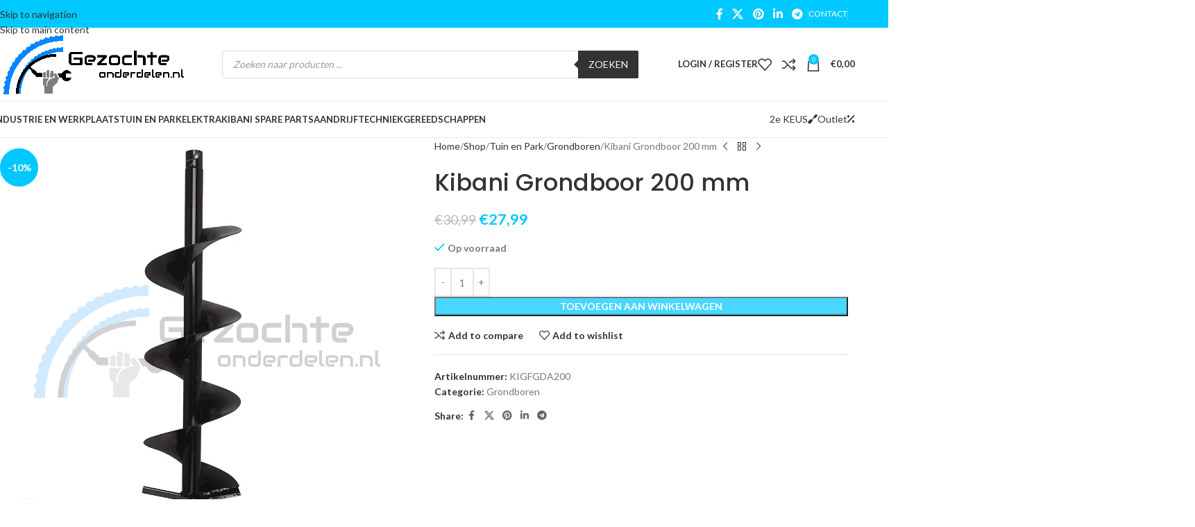

--- FILE ---
content_type: text/html; charset=UTF-8
request_url: https://www.gezochteonderdelen.be/shop/tuin-en-park/grondboren/kibani-grondboor-200-mm/
body_size: 57355
content:
<!DOCTYPE html>
<html lang="nl-NL">
<head>
	<meta charset="UTF-8">
	<link rel="profile" href="https://gmpg.org/xfn/11">
	<link rel="pingback" href="https://www.gezochteonderdelen.be/xmlrpc.php">

	<title>Kibani Grondboor 200 mm &#8211; Gezochteonderdelen</title>
<meta name='robots' content='max-image-preview:large' />
<!-- Jetpack Site Verification Tags -->
<meta name="google-site-verification" content="FzHKLjGNHMK9JKRN_eAXq22Pb26pNcSKK7HJ5wzE50c" />
<script>window._wca = window._wca || [];</script>
<link rel='dns-prefetch' href='//stats.wp.com' />
<link rel='dns-prefetch' href='//capi-automation.s3.us-east-2.amazonaws.com' />
<link rel='dns-prefetch' href='//use.fontawesome.com' />
<link rel='dns-prefetch' href='//fonts.googleapis.com' />
<link rel="alternate" type="application/rss+xml" title="Gezochteonderdelen &raquo; feed" href="https://www.gezochteonderdelen.be/feed/" />
<link rel="alternate" type="application/rss+xml" title="Gezochteonderdelen &raquo; reacties feed" href="https://www.gezochteonderdelen.be/comments/feed/" />
<link rel="alternate" title="oEmbed (JSON)" type="application/json+oembed" href="https://www.gezochteonderdelen.be/wp-json/oembed/1.0/embed?url=https%3A%2F%2Fwww.gezochteonderdelen.be%2Fshop%2Ftuin-en-park%2Fgrondboren%2Fkibani-grondboor-200-mm%2F" />
<link rel="alternate" title="oEmbed (XML)" type="text/xml+oembed" href="https://www.gezochteonderdelen.be/wp-json/oembed/1.0/embed?url=https%3A%2F%2Fwww.gezochteonderdelen.be%2Fshop%2Ftuin-en-park%2Fgrondboren%2Fkibani-grondboor-200-mm%2F&#038;format=xml" />
		<style>
			.lazyload,
			.lazyloading {
				max-width: 100%;
			}
		</style>
		<style id='wp-img-auto-sizes-contain-inline-css' type='text/css'>
img:is([sizes=auto i],[sizes^="auto," i]){contain-intrinsic-size:3000px 1500px}
/*# sourceURL=wp-img-auto-sizes-contain-inline-css */
</style>
<style id='font-awesome-svg-styles-default-inline-css' type='text/css'>
.svg-inline--fa {
  display: inline-block;
  height: 1em;
  overflow: visible;
  vertical-align: -.125em;
}
/*# sourceURL=font-awesome-svg-styles-default-inline-css */
</style>
<link rel='stylesheet' id='font-awesome-svg-styles-css' href='https://www.gezochteonderdelen.be/wp-content/uploads/font-awesome/v5.15.1/css/svg-with-js.css' type='text/css' media='all' />
<style id='font-awesome-svg-styles-inline-css' type='text/css'>
   .wp-block-font-awesome-icon svg::before,
   .wp-rich-text-font-awesome-icon svg::before {content: unset;}
/*# sourceURL=font-awesome-svg-styles-inline-css */
</style>
<link rel='stylesheet' id='dpdconnect_checkout_css-css' href='https://www.gezochteonderdelen.be/wp-content/plugins/dpdconnect/classes/Handlers/../../assets/css/dpd_checkout.css?ver=1.0.0' type='text/css' media='all' />
<link rel='stylesheet' id='parcelpro-css' href='https://www.gezochteonderdelen.be/wp-content/plugins/woo-parcel-pro/public/css/parcelpro-public.css?ver=1.9.0' type='text/css' media='all' />
<style id='woocommerce-inline-inline-css' type='text/css'>
.woocommerce form .form-row .required { visibility: visible; }
/*# sourceURL=woocommerce-inline-inline-css */
</style>
<link rel='stylesheet' id='dgwt-wcas-style-css' href='https://www.gezochteonderdelen.be/wp-content/plugins/ajax-search-for-woocommerce/assets/css/style.min.css?ver=1.32.2' type='text/css' media='all' />
<link rel='stylesheet' id='font-awesome-official-css' href='https://use.fontawesome.com/releases/v5.15.1/css/all.css' type='text/css' media='all' integrity="sha384-vp86vTRFVJgpjF9jiIGPEEqYqlDwgyBgEF109VFjmqGmIY/Y4HV4d3Gp2irVfcrp" crossorigin="anonymous" />
<link rel='stylesheet' id='mollie-applepaydirect-css' href='https://www.gezochteonderdelen.be/wp-content/plugins/mollie-payments-for-woocommerce/public/css/mollie-applepaydirect.min.css?ver=1766272546' type='text/css' media='screen' />
<link rel='stylesheet' id='dashicons-css' href='https://www.gezochteonderdelen.be/wp-includes/css/dashicons.min.css?ver=6.9' type='text/css' media='all' />
<link rel='stylesheet' id='thwepof-public-style-css' href='https://www.gezochteonderdelen.be/wp-content/plugins/woo-extra-product-options/public/assets/css/thwepof-public.min.css?ver=6.9' type='text/css' media='all' />
<link rel='stylesheet' id='jquery-ui-style-css' href='https://www.gezochteonderdelen.be/wp-content/plugins/woo-extra-product-options/public/assets/css/jquery-ui/jquery-ui.css?ver=6.9' type='text/css' media='all' />
<link rel='stylesheet' id='jquery-timepicker-css' href='https://www.gezochteonderdelen.be/wp-content/plugins/woo-extra-product-options/public/assets/js/timepicker/jquery.timepicker.css?ver=6.9' type='text/css' media='all' />
<link rel='stylesheet' id='wd-widget-price-filter-css' href='https://www.gezochteonderdelen.be/wp-content/themes/woodmart/css/parts/woo-widget-price-filter.min.css?ver=8.3.8' type='text/css' media='all' />
<link rel='stylesheet' id='wd-widget-woo-other-css' href='https://www.gezochteonderdelen.be/wp-content/themes/woodmart/css/parts/woo-widget-other.min.css?ver=8.3.8' type='text/css' media='all' />
<link rel='stylesheet' id='js_composer_front-css' href='https://www.gezochteonderdelen.be/wp-content/plugins/js_composer/assets/css/js_composer.min.css?ver=8.7.1' type='text/css' media='all' />
<link rel='stylesheet' id='wd-style-base-css' href='https://www.gezochteonderdelen.be/wp-content/themes/woodmart/css/parts/base.min.css?ver=8.3.8' type='text/css' media='all' />
<link rel='stylesheet' id='wd-helpers-wpb-elem-css' href='https://www.gezochteonderdelen.be/wp-content/themes/woodmart/css/parts/helpers-wpb-elem.min.css?ver=8.3.8' type='text/css' media='all' />
<link rel='stylesheet' id='wd-revolution-slider-css' href='https://www.gezochteonderdelen.be/wp-content/themes/woodmart/css/parts/int-rev-slider.min.css?ver=8.3.8' type='text/css' media='all' />
<link rel='stylesheet' id='wd-wpbakery-base-css' href='https://www.gezochteonderdelen.be/wp-content/themes/woodmart/css/parts/int-wpb-base.min.css?ver=8.3.8' type='text/css' media='all' />
<link rel='stylesheet' id='wd-wpbakery-base-deprecated-css' href='https://www.gezochteonderdelen.be/wp-content/themes/woodmart/css/parts/int-wpb-base-deprecated.min.css?ver=8.3.8' type='text/css' media='all' />
<link rel='stylesheet' id='wd-woo-extra-prod-opt-css' href='https://www.gezochteonderdelen.be/wp-content/themes/woodmart/css/parts/int-woo-extra-prod-opt.min.css?ver=8.3.8' type='text/css' media='all' />
<link rel='stylesheet' id='wd-int-wordfence-css' href='https://www.gezochteonderdelen.be/wp-content/themes/woodmart/css/parts/int-wordfence.min.css?ver=8.3.8' type='text/css' media='all' />
<link rel='stylesheet' id='wd-notices-fixed-css' href='https://www.gezochteonderdelen.be/wp-content/themes/woodmart/css/parts/woo-opt-sticky-notices-old.min.css?ver=8.3.8' type='text/css' media='all' />
<link rel='stylesheet' id='wd-woocommerce-base-css' href='https://www.gezochteonderdelen.be/wp-content/themes/woodmart/css/parts/woocommerce-base.min.css?ver=8.3.8' type='text/css' media='all' />
<link rel='stylesheet' id='wd-mod-star-rating-css' href='https://www.gezochteonderdelen.be/wp-content/themes/woodmart/css/parts/mod-star-rating.min.css?ver=8.3.8' type='text/css' media='all' />
<link rel='stylesheet' id='wd-woocommerce-block-notices-css' href='https://www.gezochteonderdelen.be/wp-content/themes/woodmart/css/parts/woo-mod-block-notices.min.css?ver=8.3.8' type='text/css' media='all' />
<link rel='stylesheet' id='wd-woo-mod-quantity-css' href='https://www.gezochteonderdelen.be/wp-content/themes/woodmart/css/parts/woo-mod-quantity.min.css?ver=8.3.8' type='text/css' media='all' />
<link rel='stylesheet' id='wd-woo-single-prod-el-base-css' href='https://www.gezochteonderdelen.be/wp-content/themes/woodmart/css/parts/woo-single-prod-el-base.min.css?ver=8.3.8' type='text/css' media='all' />
<link rel='stylesheet' id='wd-woo-mod-stock-status-css' href='https://www.gezochteonderdelen.be/wp-content/themes/woodmart/css/parts/woo-mod-stock-status.min.css?ver=8.3.8' type='text/css' media='all' />
<link rel='stylesheet' id='wd-woo-mod-shop-attributes-css' href='https://www.gezochteonderdelen.be/wp-content/themes/woodmart/css/parts/woo-mod-shop-attributes.min.css?ver=8.3.8' type='text/css' media='all' />
<link rel='stylesheet' id='wd-header-base-css' href='https://www.gezochteonderdelen.be/wp-content/themes/woodmart/css/parts/header-base.min.css?ver=8.3.8' type='text/css' media='all' />
<link rel='stylesheet' id='wd-mod-tools-css' href='https://www.gezochteonderdelen.be/wp-content/themes/woodmart/css/parts/mod-tools.min.css?ver=8.3.8' type='text/css' media='all' />
<link rel='stylesheet' id='wd-header-elements-base-css' href='https://www.gezochteonderdelen.be/wp-content/themes/woodmart/css/parts/header-el-base.min.css?ver=8.3.8' type='text/css' media='all' />
<link rel='stylesheet' id='wd-social-icons-css' href='https://www.gezochteonderdelen.be/wp-content/themes/woodmart/css/parts/el-social-icons.min.css?ver=8.3.8' type='text/css' media='all' />
<link rel='stylesheet' id='wd-header-search-css' href='https://www.gezochteonderdelen.be/wp-content/themes/woodmart/css/parts/header-el-search.min.css?ver=8.3.8' type='text/css' media='all' />
<link rel='stylesheet' id='wd-header-search-form-css' href='https://www.gezochteonderdelen.be/wp-content/themes/woodmart/css/parts/header-el-search-form.min.css?ver=8.3.8' type='text/css' media='all' />
<link rel='stylesheet' id='wd-wd-search-form-css' href='https://www.gezochteonderdelen.be/wp-content/themes/woodmart/css/parts/wd-search-form.min.css?ver=8.3.8' type='text/css' media='all' />
<link rel='stylesheet' id='wd-wd-search-results-css' href='https://www.gezochteonderdelen.be/wp-content/themes/woodmart/css/parts/wd-search-results.min.css?ver=8.3.8' type='text/css' media='all' />
<link rel='stylesheet' id='wd-wd-search-dropdown-css' href='https://www.gezochteonderdelen.be/wp-content/themes/woodmart/css/parts/wd-search-dropdown.min.css?ver=8.3.8' type='text/css' media='all' />
<link rel='stylesheet' id='wd-wd-search-cat-css' href='https://www.gezochteonderdelen.be/wp-content/themes/woodmart/css/parts/wd-search-cat.min.css?ver=8.3.8' type='text/css' media='all' />
<link rel='stylesheet' id='wd-woo-mod-login-form-css' href='https://www.gezochteonderdelen.be/wp-content/themes/woodmart/css/parts/woo-mod-login-form.min.css?ver=8.3.8' type='text/css' media='all' />
<link rel='stylesheet' id='wd-header-my-account-css' href='https://www.gezochteonderdelen.be/wp-content/themes/woodmart/css/parts/header-el-my-account.min.css?ver=8.3.8' type='text/css' media='all' />
<link rel='stylesheet' id='wd-header-cart-side-css' href='https://www.gezochteonderdelen.be/wp-content/themes/woodmart/css/parts/header-el-cart-side.min.css?ver=8.3.8' type='text/css' media='all' />
<link rel='stylesheet' id='wd-header-cart-css' href='https://www.gezochteonderdelen.be/wp-content/themes/woodmart/css/parts/header-el-cart.min.css?ver=8.3.8' type='text/css' media='all' />
<link rel='stylesheet' id='wd-widget-shopping-cart-css' href='https://www.gezochteonderdelen.be/wp-content/themes/woodmart/css/parts/woo-widget-shopping-cart.min.css?ver=8.3.8' type='text/css' media='all' />
<link rel='stylesheet' id='wd-widget-product-list-css' href='https://www.gezochteonderdelen.be/wp-content/themes/woodmart/css/parts/woo-widget-product-list.min.css?ver=8.3.8' type='text/css' media='all' />
<link rel='stylesheet' id='wd-header-mobile-nav-dropdown-css' href='https://www.gezochteonderdelen.be/wp-content/themes/woodmart/css/parts/header-el-mobile-nav-dropdown.min.css?ver=8.3.8' type='text/css' media='all' />
<link rel='stylesheet' id='wd-mod-nav-menu-label-css' href='https://www.gezochteonderdelen.be/wp-content/themes/woodmart/css/parts/mod-nav-menu-label.min.css?ver=8.3.8' type='text/css' media='all' />
<link rel='stylesheet' id='wd-button-css' href='https://www.gezochteonderdelen.be/wp-content/themes/woodmart/css/parts/el-button.min.css?ver=8.3.8' type='text/css' media='all' />
<link rel='stylesheet' id='wd-page-title-css' href='https://www.gezochteonderdelen.be/wp-content/themes/woodmart/css/parts/page-title.min.css?ver=8.3.8' type='text/css' media='all' />
<link rel='stylesheet' id='wd-woo-single-prod-predefined-css' href='https://www.gezochteonderdelen.be/wp-content/themes/woodmart/css/parts/woo-single-prod-predefined.min.css?ver=8.3.8' type='text/css' media='all' />
<link rel='stylesheet' id='wd-woo-single-prod-and-quick-view-predefined-css' href='https://www.gezochteonderdelen.be/wp-content/themes/woodmart/css/parts/woo-single-prod-and-quick-view-predefined.min.css?ver=8.3.8' type='text/css' media='all' />
<link rel='stylesheet' id='wd-woo-single-prod-el-tabs-predefined-css' href='https://www.gezochteonderdelen.be/wp-content/themes/woodmart/css/parts/woo-single-prod-el-tabs-predefined.min.css?ver=8.3.8' type='text/css' media='all' />
<link rel='stylesheet' id='wd-woo-single-prod-el-gallery-css' href='https://www.gezochteonderdelen.be/wp-content/themes/woodmart/css/parts/woo-single-prod-el-gallery.min.css?ver=8.3.8' type='text/css' media='all' />
<link rel='stylesheet' id='wd-swiper-css' href='https://www.gezochteonderdelen.be/wp-content/themes/woodmart/css/parts/lib-swiper.min.css?ver=8.3.8' type='text/css' media='all' />
<link rel='stylesheet' id='wd-woo-mod-product-labels-css' href='https://www.gezochteonderdelen.be/wp-content/themes/woodmart/css/parts/woo-mod-product-labels.min.css?ver=8.3.8' type='text/css' media='all' />
<link rel='stylesheet' id='wd-woo-mod-product-labels-round-css' href='https://www.gezochteonderdelen.be/wp-content/themes/woodmart/css/parts/woo-mod-product-labels-round.min.css?ver=8.3.8' type='text/css' media='all' />
<link rel='stylesheet' id='wd-swiper-arrows-css' href='https://www.gezochteonderdelen.be/wp-content/themes/woodmart/css/parts/lib-swiper-arrows.min.css?ver=8.3.8' type='text/css' media='all' />
<link rel='stylesheet' id='wd-photoswipe-css' href='https://www.gezochteonderdelen.be/wp-content/themes/woodmart/css/parts/lib-photoswipe.min.css?ver=8.3.8' type='text/css' media='all' />
<link rel='stylesheet' id='wd-woo-single-prod-el-navigation-css' href='https://www.gezochteonderdelen.be/wp-content/themes/woodmart/css/parts/woo-single-prod-el-navigation.min.css?ver=8.3.8' type='text/css' media='all' />
<link rel='stylesheet' id='wd-tabs-css' href='https://www.gezochteonderdelen.be/wp-content/themes/woodmart/css/parts/el-tabs.min.css?ver=8.3.8' type='text/css' media='all' />
<link rel='stylesheet' id='wd-woo-single-prod-el-tabs-opt-layout-tabs-css' href='https://www.gezochteonderdelen.be/wp-content/themes/woodmart/css/parts/woo-single-prod-el-tabs-opt-layout-tabs.min.css?ver=8.3.8' type='text/css' media='all' />
<link rel='stylesheet' id='wd-accordion-css' href='https://www.gezochteonderdelen.be/wp-content/themes/woodmart/css/parts/el-accordion.min.css?ver=8.3.8' type='text/css' media='all' />
<link rel='stylesheet' id='wd-accordion-elem-wpb-css' href='https://www.gezochteonderdelen.be/wp-content/themes/woodmart/css/parts/el-accordion-wpb-elem.min.css?ver=8.3.8' type='text/css' media='all' />
<link rel='stylesheet' id='wd-product-loop-css' href='https://www.gezochteonderdelen.be/wp-content/themes/woodmart/css/parts/woo-product-loop.min.css?ver=8.3.8' type='text/css' media='all' />
<link rel='stylesheet' id='wd-product-loop-base-css' href='https://www.gezochteonderdelen.be/wp-content/themes/woodmart/css/parts/woo-product-loop-base.min.css?ver=8.3.8' type='text/css' media='all' />
<link rel='stylesheet' id='wd-woo-mod-add-btn-replace-css' href='https://www.gezochteonderdelen.be/wp-content/themes/woodmart/css/parts/woo-mod-add-btn-replace.min.css?ver=8.3.8' type='text/css' media='all' />
<link rel='stylesheet' id='wd-mod-more-description-css' href='https://www.gezochteonderdelen.be/wp-content/themes/woodmart/css/parts/mod-more-description.min.css?ver=8.3.8' type='text/css' media='all' />
<link rel='stylesheet' id='wd-mfp-popup-css' href='https://www.gezochteonderdelen.be/wp-content/themes/woodmart/css/parts/lib-magnific-popup.min.css?ver=8.3.8' type='text/css' media='all' />
<link rel='stylesheet' id='wd-mod-animations-transform-css' href='https://www.gezochteonderdelen.be/wp-content/themes/woodmart/css/parts/mod-animations-transform.min.css?ver=8.3.8' type='text/css' media='all' />
<link rel='stylesheet' id='wd-mod-transform-css' href='https://www.gezochteonderdelen.be/wp-content/themes/woodmart/css/parts/mod-transform.min.css?ver=8.3.8' type='text/css' media='all' />
<link rel='stylesheet' id='wd-swiper-pagin-css' href='https://www.gezochteonderdelen.be/wp-content/themes/woodmart/css/parts/lib-swiper-pagin.min.css?ver=8.3.8' type='text/css' media='all' />
<link rel='stylesheet' id='wd-footer-base-css' href='https://www.gezochteonderdelen.be/wp-content/themes/woodmart/css/parts/footer-base.min.css?ver=8.3.8' type='text/css' media='all' />
<link rel='stylesheet' id='wd-instagram-css' href='https://www.gezochteonderdelen.be/wp-content/themes/woodmart/css/parts/el-instagram.min.css?ver=8.3.8' type='text/css' media='all' />
<link rel='stylesheet' id='wd-widget-nav-css' href='https://www.gezochteonderdelen.be/wp-content/themes/woodmart/css/parts/widget-nav.min.css?ver=8.3.8' type='text/css' media='all' />
<link rel='stylesheet' id='wd-scroll-top-css' href='https://www.gezochteonderdelen.be/wp-content/themes/woodmart/css/parts/opt-scrolltotop.min.css?ver=8.3.8' type='text/css' media='all' />
<link rel='stylesheet' id='wd-header-my-account-sidebar-css' href='https://www.gezochteonderdelen.be/wp-content/themes/woodmart/css/parts/header-el-my-account-sidebar.min.css?ver=8.3.8' type='text/css' media='all' />
<link rel='stylesheet' id='wd-bottom-toolbar-css' href='https://www.gezochteonderdelen.be/wp-content/themes/woodmart/css/parts/opt-bottom-toolbar.min.css?ver=8.3.8' type='text/css' media='all' />
<link rel='stylesheet' id='xts-google-fonts-css' href='https://fonts.googleapis.com/css?family=Lato%3A400%2C700%7CPoppins%3A400%2C600%2C500&#038;ver=8.3.8' type='text/css' media='all' />
<link rel='stylesheet' id='font-awesome-official-v4shim-css' href='https://use.fontawesome.com/releases/v5.15.1/css/v4-shims.css' type='text/css' media='all' integrity="sha384-WCuYjm/u5NsK4s/NfnJeHuMj6zzN2HFyjhBu/SnZJj7eZ6+ds4zqIM3wYgL59Clf" crossorigin="anonymous" />
<style id='font-awesome-official-v4shim-inline-css' type='text/css'>
@font-face {
font-family: "FontAwesome";
font-display: block;
src: url("https://use.fontawesome.com/releases/v5.15.1/webfonts/fa-brands-400.eot"),
		url("https://use.fontawesome.com/releases/v5.15.1/webfonts/fa-brands-400.eot?#iefix") format("embedded-opentype"),
		url("https://use.fontawesome.com/releases/v5.15.1/webfonts/fa-brands-400.woff2") format("woff2"),
		url("https://use.fontawesome.com/releases/v5.15.1/webfonts/fa-brands-400.woff") format("woff"),
		url("https://use.fontawesome.com/releases/v5.15.1/webfonts/fa-brands-400.ttf") format("truetype"),
		url("https://use.fontawesome.com/releases/v5.15.1/webfonts/fa-brands-400.svg#fontawesome") format("svg");
}

@font-face {
font-family: "FontAwesome";
font-display: block;
src: url("https://use.fontawesome.com/releases/v5.15.1/webfonts/fa-solid-900.eot"),
		url("https://use.fontawesome.com/releases/v5.15.1/webfonts/fa-solid-900.eot?#iefix") format("embedded-opentype"),
		url("https://use.fontawesome.com/releases/v5.15.1/webfonts/fa-solid-900.woff2") format("woff2"),
		url("https://use.fontawesome.com/releases/v5.15.1/webfonts/fa-solid-900.woff") format("woff"),
		url("https://use.fontawesome.com/releases/v5.15.1/webfonts/fa-solid-900.ttf") format("truetype"),
		url("https://use.fontawesome.com/releases/v5.15.1/webfonts/fa-solid-900.svg#fontawesome") format("svg");
}

@font-face {
font-family: "FontAwesome";
font-display: block;
src: url("https://use.fontawesome.com/releases/v5.15.1/webfonts/fa-regular-400.eot"),
		url("https://use.fontawesome.com/releases/v5.15.1/webfonts/fa-regular-400.eot?#iefix") format("embedded-opentype"),
		url("https://use.fontawesome.com/releases/v5.15.1/webfonts/fa-regular-400.woff2") format("woff2"),
		url("https://use.fontawesome.com/releases/v5.15.1/webfonts/fa-regular-400.woff") format("woff"),
		url("https://use.fontawesome.com/releases/v5.15.1/webfonts/fa-regular-400.ttf") format("truetype"),
		url("https://use.fontawesome.com/releases/v5.15.1/webfonts/fa-regular-400.svg#fontawesome") format("svg");
unicode-range: U+F004-F005,U+F007,U+F017,U+F022,U+F024,U+F02E,U+F03E,U+F044,U+F057-F059,U+F06E,U+F070,U+F075,U+F07B-F07C,U+F080,U+F086,U+F089,U+F094,U+F09D,U+F0A0,U+F0A4-F0A7,U+F0C5,U+F0C7-F0C8,U+F0E0,U+F0EB,U+F0F3,U+F0F8,U+F0FE,U+F111,U+F118-F11A,U+F11C,U+F133,U+F144,U+F146,U+F14A,U+F14D-F14E,U+F150-F152,U+F15B-F15C,U+F164-F165,U+F185-F186,U+F191-F192,U+F1AD,U+F1C1-F1C9,U+F1CD,U+F1D8,U+F1E3,U+F1EA,U+F1F6,U+F1F9,U+F20A,U+F247-F249,U+F24D,U+F254-F25B,U+F25D,U+F267,U+F271-F274,U+F279,U+F28B,U+F28D,U+F2B5-F2B6,U+F2B9,U+F2BB,U+F2BD,U+F2C1-F2C2,U+F2D0,U+F2D2,U+F2DC,U+F2ED,U+F328,U+F358-F35B,U+F3A5,U+F3D1,U+F410,U+F4AD;
}
/*# sourceURL=font-awesome-official-v4shim-inline-css */
</style>
<script type="text/javascript" src="https://www.gezochteonderdelen.be/wp-includes/js/jquery/jquery.min.js?ver=3.7.1" id="jquery-core-js"></script>
<script type="text/javascript" src="https://www.gezochteonderdelen.be/wp-content/plugins/woo-parcel-pro/public/js/parcelpro-public.js?ver=1.9.0" id="parcelpro-js"></script>
<script type="text/javascript" src="https://www.gezochteonderdelen.be/wp-content/plugins/woocommerce/assets/js/jquery-blockui/jquery.blockUI.min.js?ver=2.7.0-wc.10.4.3" id="wc-jquery-blockui-js" data-wp-strategy="defer"></script>
<script type="text/javascript" id="wc-add-to-cart-js-extra">
/* <![CDATA[ */
var wc_add_to_cart_params = {"ajax_url":"/wp-admin/admin-ajax.php","wc_ajax_url":"/?wc-ajax=%%endpoint%%","i18n_view_cart":"Bekijk winkelwagen","cart_url":"https://www.gezochteonderdelen.be/cart/","is_cart":"","cart_redirect_after_add":"no"};
//# sourceURL=wc-add-to-cart-js-extra
/* ]]> */
</script>
<script type="text/javascript" src="https://www.gezochteonderdelen.be/wp-content/plugins/woocommerce/assets/js/frontend/add-to-cart.min.js?ver=10.4.3" id="wc-add-to-cart-js" data-wp-strategy="defer"></script>
<script type="text/javascript" src="https://www.gezochteonderdelen.be/wp-content/plugins/woocommerce/assets/js/zoom/jquery.zoom.min.js?ver=1.7.21-wc.10.4.3" id="wc-zoom-js" defer="defer" data-wp-strategy="defer"></script>
<script type="text/javascript" id="wc-single-product-js-extra">
/* <![CDATA[ */
var wc_single_product_params = {"i18n_required_rating_text":"Selecteer een waardering","i18n_rating_options":["1 van de 5 sterren","2 van de 5 sterren","3 van de 5 sterren","4 van de 5 sterren","5 van de 5 sterren"],"i18n_product_gallery_trigger_text":"Afbeeldinggalerij in volledig scherm bekijken","review_rating_required":"yes","flexslider":{"rtl":false,"animation":"slide","smoothHeight":true,"directionNav":false,"controlNav":"thumbnails","slideshow":false,"animationSpeed":500,"animationLoop":false,"allowOneSlide":false},"zoom_enabled":"","zoom_options":[],"photoswipe_enabled":"","photoswipe_options":{"shareEl":false,"closeOnScroll":false,"history":false,"hideAnimationDuration":0,"showAnimationDuration":0},"flexslider_enabled":""};
//# sourceURL=wc-single-product-js-extra
/* ]]> */
</script>
<script type="text/javascript" src="https://www.gezochteonderdelen.be/wp-content/plugins/woocommerce/assets/js/frontend/single-product.min.js?ver=10.4.3" id="wc-single-product-js" defer="defer" data-wp-strategy="defer"></script>
<script type="text/javascript" src="https://www.gezochteonderdelen.be/wp-content/plugins/woocommerce/assets/js/js-cookie/js.cookie.min.js?ver=2.1.4-wc.10.4.3" id="wc-js-cookie-js" defer="defer" data-wp-strategy="defer"></script>
<script type="text/javascript" id="woocommerce-js-extra">
/* <![CDATA[ */
var woocommerce_params = {"ajax_url":"/wp-admin/admin-ajax.php","wc_ajax_url":"/?wc-ajax=%%endpoint%%","i18n_password_show":"Wachtwoord weergeven","i18n_password_hide":"Wachtwoord verbergen"};
//# sourceURL=woocommerce-js-extra
/* ]]> */
</script>
<script type="text/javascript" src="https://www.gezochteonderdelen.be/wp-content/plugins/woocommerce/assets/js/frontend/woocommerce.min.js?ver=10.4.3" id="woocommerce-js" defer="defer" data-wp-strategy="defer"></script>
<script type="text/javascript" src="https://www.gezochteonderdelen.be/wp-content/plugins/js_composer/assets/js/vendors/woocommerce-add-to-cart.js?ver=8.7.1" id="vc_woocommerce-add-to-cart-js-js"></script>
<script type="text/javascript" src="https://stats.wp.com/s-202604.js" id="woocommerce-analytics-js" defer="defer" data-wp-strategy="defer"></script>
<script type="text/javascript" src="https://www.gezochteonderdelen.be/wp-content/themes/woodmart/js/libs/device.min.js?ver=8.3.8" id="wd-device-library-js"></script>
<script type="text/javascript" src="https://www.gezochteonderdelen.be/wp-content/themes/woodmart/js/scripts/global/scrollBar.min.js?ver=8.3.8" id="wd-scrollbar-js"></script>
<script></script><link rel="https://api.w.org/" href="https://www.gezochteonderdelen.be/wp-json/" /><link rel="alternate" title="JSON" type="application/json" href="https://www.gezochteonderdelen.be/wp-json/wp/v2/product/445" /><link rel="EditURI" type="application/rsd+xml" title="RSD" href="https://www.gezochteonderdelen.be/xmlrpc.php?rsd" />
<meta name="generator" content="WordPress 6.9" />
<meta name="generator" content="WooCommerce 10.4.3" />
<link rel="canonical" href="https://www.gezochteonderdelen.be/shop/tuin-en-park/grondboren/kibani-grondboor-200-mm/" />
<link rel='shortlink' href='https://www.gezochteonderdelen.be/?p=445' />
	<style>img#wpstats{display:none}</style>
				<script>
			document.documentElement.className = document.documentElement.className.replace('no-js', 'js');
		</script>
				<style>
			.no-js img.lazyload {
				display: none;
			}

			figure.wp-block-image img.lazyloading {
				min-width: 150px;
			}

			.lazyload,
			.lazyloading {
				--smush-placeholder-width: 100px;
				--smush-placeholder-aspect-ratio: 1/1;
				width: var(--smush-image-width, var(--smush-placeholder-width)) !important;
				aspect-ratio: var(--smush-image-aspect-ratio, var(--smush-placeholder-aspect-ratio)) !important;
			}

						.lazyload, .lazyloading {
				opacity: 0;
			}

			.lazyloaded {
				opacity: 1;
				transition: opacity 400ms;
				transition-delay: 0ms;
			}

					</style>
				<style>
			.dgwt-wcas-ico-magnifier,.dgwt-wcas-ico-magnifier-handler{max-width:20px}.dgwt-wcas-search-wrapp{max-width:600px}		</style>
							<meta name="viewport" content="width=device-width, initial-scale=1.0, maximum-scale=1.0, user-scalable=no">
										<noscript><style>.woocommerce-product-gallery{ opacity: 1 !important; }</style></noscript>
	
<!-- Meta Pixel Code -->
<script type='text/javascript'>
!function(f,b,e,v,n,t,s){if(f.fbq)return;n=f.fbq=function(){n.callMethod?
n.callMethod.apply(n,arguments):n.queue.push(arguments)};if(!f._fbq)f._fbq=n;
n.push=n;n.loaded=!0;n.version='2.0';n.queue=[];t=b.createElement(e);t.async=!0;
t.src=v;s=b.getElementsByTagName(e)[0];s.parentNode.insertBefore(t,s)}(window,
document,'script','https://connect.facebook.net/en_US/fbevents.js');
</script>
<!-- End Meta Pixel Code -->
<script type='text/javascript'>var url = window.location.origin + '?ob=open-bridge';
            fbq('set', 'openbridge', '246954176264114', url);
fbq('init', '246954176264114', {}, {
    "agent": "wordpress-6.9-4.1.5"
})</script><script type='text/javascript'>
    fbq('track', 'PageView', []);
  </script><style type="text/css" id="filter-everything-inline-css">.wpc-orderby-select{width:100%}.wpc-filters-open-button-container{display:none}.wpc-debug-message{padding:16px;font-size:14px;border:1px dashed #ccc;margin-bottom:20px}.wpc-debug-title{visibility:hidden}.wpc-button-inner,.wpc-chip-content{display:flex;align-items:center}.wpc-icon-html-wrapper{position:relative;margin-right:10px;top:2px}.wpc-icon-html-wrapper span{display:block;height:1px;width:18px;border-radius:3px;background:#2c2d33;margin-bottom:4px;position:relative}span.wpc-icon-line-1:after,span.wpc-icon-line-2:after,span.wpc-icon-line-3:after{content:"";display:block;width:3px;height:3px;border:1px solid #2c2d33;background-color:#fff;position:absolute;top:-2px;box-sizing:content-box}span.wpc-icon-line-3:after{border-radius:50%;left:2px}span.wpc-icon-line-1:after{border-radius:50%;left:5px}span.wpc-icon-line-2:after{border-radius:50%;left:12px}body .wpc-filters-open-button-container a.wpc-filters-open-widget,body .wpc-filters-open-button-container a.wpc-open-close-filters-button{display:inline-block;text-align:left;border:1px solid #2c2d33;border-radius:2px;line-height:1.5;padding:7px 12px;background-color:transparent;color:#2c2d33;box-sizing:border-box;text-decoration:none!important;font-weight:400;transition:none;position:relative}@media screen and (max-width:768px){.wpc_show_bottom_widget .wpc-filters-open-button-container,.wpc_show_open_close_button .wpc-filters-open-button-container{display:block}.wpc_show_bottom_widget .wpc-filters-open-button-container{margin-top:1em;margin-bottom:1em}}</style>
			<script  type="text/javascript">
				!function(f,b,e,v,n,t,s){if(f.fbq)return;n=f.fbq=function(){n.callMethod?
					n.callMethod.apply(n,arguments):n.queue.push(arguments)};if(!f._fbq)f._fbq=n;
					n.push=n;n.loaded=!0;n.version='2.0';n.queue=[];t=b.createElement(e);t.async=!0;
					t.src=v;s=b.getElementsByTagName(e)[0];s.parentNode.insertBefore(t,s)}(window,
					document,'script','https://connect.facebook.net/en_US/fbevents.js');
			</script>
			<!-- WooCommerce Facebook Integration Begin -->
			<script  type="text/javascript">

				fbq('init', '411608898139661', {}, {
    "agent": "woocommerce_2-10.4.3-3.5.15"
});

				document.addEventListener( 'DOMContentLoaded', function() {
					// Insert placeholder for events injected when a product is added to the cart through AJAX.
					document.body.insertAdjacentHTML( 'beforeend', '<div class=\"wc-facebook-pixel-event-placeholder\"></div>' );
				}, false );

			</script>
			<!-- WooCommerce Facebook Integration End -->
			<meta name="generator" content="Powered by WPBakery Page Builder - drag and drop page builder for WordPress."/>
<meta name="generator" content="Powered by Slider Revolution 6.7.38 - responsive, Mobile-Friendly Slider Plugin for WordPress with comfortable drag and drop interface." />
<link rel="icon" href="https://www.gezochteonderdelen.be/wp-content/uploads/2021/09/cropped-high-res-scaled-3-32x32.jpg" sizes="32x32" />
<link rel="icon" href="https://www.gezochteonderdelen.be/wp-content/uploads/2021/09/cropped-high-res-scaled-3-192x192.jpg" sizes="192x192" />
<link rel="apple-touch-icon" href="https://www.gezochteonderdelen.be/wp-content/uploads/2021/09/cropped-high-res-scaled-3-180x180.jpg" />
<meta name="msapplication-TileImage" content="https://www.gezochteonderdelen.be/wp-content/uploads/2021/09/cropped-high-res-scaled-3-270x270.jpg" />
<script data-jetpack-boost="ignore">function setREVStartSize(e){
			//window.requestAnimationFrame(function() {
				window.RSIW = window.RSIW===undefined ? window.innerWidth : window.RSIW;
				window.RSIH = window.RSIH===undefined ? window.innerHeight : window.RSIH;
				try {
					var pw = document.getElementById(e.c).parentNode.offsetWidth,
						newh;
					pw = pw===0 || isNaN(pw) || (e.l=="fullwidth" || e.layout=="fullwidth") ? window.RSIW : pw;
					e.tabw = e.tabw===undefined ? 0 : parseInt(e.tabw);
					e.thumbw = e.thumbw===undefined ? 0 : parseInt(e.thumbw);
					e.tabh = e.tabh===undefined ? 0 : parseInt(e.tabh);
					e.thumbh = e.thumbh===undefined ? 0 : parseInt(e.thumbh);
					e.tabhide = e.tabhide===undefined ? 0 : parseInt(e.tabhide);
					e.thumbhide = e.thumbhide===undefined ? 0 : parseInt(e.thumbhide);
					e.mh = e.mh===undefined || e.mh=="" || e.mh==="auto" ? 0 : parseInt(e.mh,0);
					if(e.layout==="fullscreen" || e.l==="fullscreen")
						newh = Math.max(e.mh,window.RSIH);
					else{
						e.gw = Array.isArray(e.gw) ? e.gw : [e.gw];
						for (var i in e.rl) if (e.gw[i]===undefined || e.gw[i]===0) e.gw[i] = e.gw[i-1];
						e.gh = e.el===undefined || e.el==="" || (Array.isArray(e.el) && e.el.length==0)? e.gh : e.el;
						e.gh = Array.isArray(e.gh) ? e.gh : [e.gh];
						for (var i in e.rl) if (e.gh[i]===undefined || e.gh[i]===0) e.gh[i] = e.gh[i-1];
											
						var nl = new Array(e.rl.length),
							ix = 0,
							sl;
						e.tabw = e.tabhide>=pw ? 0 : e.tabw;
						e.thumbw = e.thumbhide>=pw ? 0 : e.thumbw;
						e.tabh = e.tabhide>=pw ? 0 : e.tabh;
						e.thumbh = e.thumbhide>=pw ? 0 : e.thumbh;
						for (var i in e.rl) nl[i] = e.rl[i]<window.RSIW ? 0 : e.rl[i];
						sl = nl[0];
						for (var i in nl) if (sl>nl[i] && nl[i]>0) { sl = nl[i]; ix=i;}
						var m = pw>(e.gw[ix]+e.tabw+e.thumbw) ? 1 : (pw-(e.tabw+e.thumbw)) / (e.gw[ix]);
						newh =  (e.gh[ix] * m) + (e.tabh + e.thumbh);
					}
					var el = document.getElementById(e.c);
					if (el!==null && el) el.style.height = newh+"px";
					el = document.getElementById(e.c+"_wrapper");
					if (el!==null && el) {
						el.style.height = newh+"px";
						el.style.display = "block";
					}
				} catch(e){
					console.log("Failure at Presize of Slider:" + e)
				}
			//});
		  };</script>
<style>
		
		</style><noscript><style> .wpb_animate_when_almost_visible { opacity: 1; }</style></noscript>			<style id="wd-style-header_528910-css" data-type="wd-style-header_528910">
				:root{
	--wd-top-bar-h: 40px;
	--wd-top-bar-sm-h: 38px;
	--wd-top-bar-sticky-h: .00001px;
	--wd-top-bar-brd-w: .00001px;

	--wd-header-general-h: 105px;
	--wd-header-general-sm-h: 60px;
	--wd-header-general-sticky-h: .00001px;
	--wd-header-general-brd-w: 1px;

	--wd-header-bottom-h: 52px;
	--wd-header-bottom-sm-h: .00001px;
	--wd-header-bottom-sticky-h: .00001px;
	--wd-header-bottom-brd-w: 1px;

	--wd-header-clone-h: 60px;

	--wd-header-brd-w: calc(var(--wd-top-bar-brd-w) + var(--wd-header-general-brd-w) + var(--wd-header-bottom-brd-w));
	--wd-header-h: calc(var(--wd-top-bar-h) + var(--wd-header-general-h) + var(--wd-header-bottom-h) + var(--wd-header-brd-w));
	--wd-header-sticky-h: calc(var(--wd-top-bar-sticky-h) + var(--wd-header-general-sticky-h) + var(--wd-header-bottom-sticky-h) + var(--wd-header-clone-h) + var(--wd-header-brd-w));
	--wd-header-sm-h: calc(var(--wd-top-bar-sm-h) + var(--wd-header-general-sm-h) + var(--wd-header-bottom-sm-h) + var(--wd-header-brd-w));
}

.whb-top-bar .wd-dropdown {
	margin-top: -1px;
}

.whb-top-bar .wd-dropdown:after {
	height: 10px;
}




:root:has(.whb-general-header.whb-border-boxed) {
	--wd-header-general-brd-w: .00001px;
}

@media (max-width: 1024px) {
:root:has(.whb-general-header.whb-hidden-mobile) {
	--wd-header-general-brd-w: .00001px;
}
}

:root:has(.whb-header-bottom.whb-border-boxed) {
	--wd-header-bottom-brd-w: .00001px;
}

@media (max-width: 1024px) {
:root:has(.whb-header-bottom.whb-hidden-mobile) {
	--wd-header-bottom-brd-w: .00001px;
}
}

.whb-header-bottom .wd-dropdown {
	margin-top: 5px;
}

.whb-header-bottom .wd-dropdown:after {
	height: 16px;
}


.whb-clone.whb-sticked .wd-dropdown:not(.sub-sub-menu) {
	margin-top: 9px;
}

.whb-clone.whb-sticked .wd-dropdown:not(.sub-sub-menu):after {
	height: 20px;
}

		
.whb-top-bar {
	background-color: rgba(0, 201, 255, 1);
}

.whb-general-header {
	border-color: rgba(232, 232, 232, 1);border-bottom-width: 1px;border-bottom-style: solid;
}

.whb-header-bottom {
	border-color: rgba(232, 232, 232, 1);border-bottom-width: 1px;border-bottom-style: solid;
}
			</style>
						<style id="wd-style-theme_settings_default-css" data-type="wd-style-theme_settings_default">
				@font-face {
	font-weight: normal;
	font-style: normal;
	font-family: "woodmart-font";
	src: url("//www.gezochteonderdelen.be/wp-content/themes/woodmart/fonts/woodmart-font-1-400.woff2?v=8.3.8") format("woff2");
}

:root {
	--wd-text-font: "Lato", Arial, Helvetica, sans-serif;
	--wd-text-font-weight: 400;
	--wd-text-color: #777777;
	--wd-text-font-size: 14px;
	--wd-title-font: "Poppins", Arial, Helvetica, sans-serif;
	--wd-title-font-weight: 600;
	--wd-title-color: #242424;
	--wd-entities-title-font: "Poppins", Arial, Helvetica, sans-serif;
	--wd-entities-title-font-weight: 500;
	--wd-entities-title-color: #333333;
	--wd-entities-title-color-hover: rgb(51 51 51 / 65%);
	--wd-alternative-font: "Lato", Arial, Helvetica, sans-serif;
	--wd-widget-title-font: "Poppins", Arial, Helvetica, sans-serif;
	--wd-widget-title-font-weight: 600;
	--wd-widget-title-transform: uppercase;
	--wd-widget-title-color: #333;
	--wd-widget-title-font-size: 16px;
	--wd-header-el-font: "Lato", Arial, Helvetica, sans-serif;
	--wd-header-el-font-weight: 700;
	--wd-header-el-transform: uppercase;
	--wd-header-el-font-size: 13px;
	--wd-otl-style: dotted;
	--wd-otl-width: 2px;
	--wd-primary-color: #00c7ff;
	--wd-alternative-color: #fbbc34;
	--btn-default-bgcolor: #f7f7f7;
	--btn-default-bgcolor-hover: #efefef;
	--btn-accented-bgcolor: #49d7ff;
	--btn-accented-bgcolor-hover: #49d7ff;
	--wd-form-brd-width: 2px;
	--notices-success-bg: #459647;
	--notices-success-color: #fff;
	--notices-warning-bg: #E0B252;
	--notices-warning-color: #fff;
	--wd-link-color: #333333;
	--wd-link-color-hover: #242424;
}
.wd-age-verify-wrap {
	--wd-popup-width: 500px;
}
.wd-popup.wd-promo-popup {
	background-color: #111111;
	background-image: none;
	background-repeat: no-repeat;
	background-size: contain;
	background-position: left center;
}
.wd-promo-popup-wrap {
	--wd-popup-width: 800px;
}
:is(.woodmart-woocommerce-layered-nav, .wd-product-category-filter) .wd-scroll-content {
	max-height: 280px;
}
.wd-page-title .wd-page-title-bg img {
	object-fit: cover;
	object-position: center center;
}
.wd-footer {
	background-color: #020202;
	background-image: none;
}
.product-labels .product-label.out-of-stock {
	background-color: rgb(221,51,51);
	color: rgb(221,51,51);
}
.mfp-wrap.wd-popup-quick-view-wrap {
	--wd-popup-width: 920px;
}
:root{
--wd-container-w: 1222px;
--wd-form-brd-radius: 0px;
--btn-default-color: #333;
--btn-default-color-hover: #333;
--btn-accented-color: #fff;
--btn-accented-color-hover: #fff;
--btn-default-brd-radius: 0px;
--btn-default-box-shadow: none;
--btn-default-box-shadow-hover: none;
--btn-default-box-shadow-active: none;
--btn-default-bottom: 0px;
--btn-accented-bottom-active: -1px;
--btn-accented-brd-radius: 0px;
--btn-accented-box-shadow: inset 0 -2px 0 rgba(0, 0, 0, .15);
--btn-accented-box-shadow-hover: inset 0 -2px 0 rgba(0, 0, 0, .15);
--wd-brd-radius: 0px;
}

@media (min-width: 1222px) {
[data-vc-full-width]:not([data-vc-stretch-content]),
:is(.vc_section, .vc_row).wd-section-stretch {
padding-left: calc((100vw - 1222px - var(--wd-sticky-nav-w) - var(--wd-scroll-w)) / 2);
padding-right: calc((100vw - 1222px - var(--wd-sticky-nav-w) - var(--wd-scroll-w)) / 2);
}
}


.wd-page-title {
background-color: #0a0a0a;
}

.out-of-stock-alert {
    background-color: #f9f9f9;
    padding: 20px;
    border: 2px solid #ccc;
    text-align: center;
    border-radius: 8px;
    margin-top: 20px;
}

.out-of-stock-alert a {
    background-color: #007bff;
    color: #fff;
    padding: 10px 20px;
    text-decoration: none;
    border-radius: 5px;
    font-weight: bold;
}

.out-of-stock-alert a:hover {
    background-color: #0056b3;
}
@media (min-width: 1025px) {
	.out-of-stock-alert {
    background-color: #f9f9f9;
    padding: 20px;
    border: 2px solid #ccc;
    text-align: center;
    border-radius: 8px;
    margin-top: 20px;
}

.out-of-stock-alert a {
    background-color: #007bff;
    color: #fff;
    padding: 10px 20px;
    text-decoration: none;
    border-radius: 5px;
    font-weight: bold;
}

.out-of-stock-alert a:hover {
    background-color: #0056b3;
}

}

			</style>
			<style id='global-styles-inline-css' type='text/css'>
:root{--wp--preset--aspect-ratio--square: 1;--wp--preset--aspect-ratio--4-3: 4/3;--wp--preset--aspect-ratio--3-4: 3/4;--wp--preset--aspect-ratio--3-2: 3/2;--wp--preset--aspect-ratio--2-3: 2/3;--wp--preset--aspect-ratio--16-9: 16/9;--wp--preset--aspect-ratio--9-16: 9/16;--wp--preset--color--black: #000000;--wp--preset--color--cyan-bluish-gray: #abb8c3;--wp--preset--color--white: #ffffff;--wp--preset--color--pale-pink: #f78da7;--wp--preset--color--vivid-red: #cf2e2e;--wp--preset--color--luminous-vivid-orange: #ff6900;--wp--preset--color--luminous-vivid-amber: #fcb900;--wp--preset--color--light-green-cyan: #7bdcb5;--wp--preset--color--vivid-green-cyan: #00d084;--wp--preset--color--pale-cyan-blue: #8ed1fc;--wp--preset--color--vivid-cyan-blue: #0693e3;--wp--preset--color--vivid-purple: #9b51e0;--wp--preset--gradient--vivid-cyan-blue-to-vivid-purple: linear-gradient(135deg,rgb(6,147,227) 0%,rgb(155,81,224) 100%);--wp--preset--gradient--light-green-cyan-to-vivid-green-cyan: linear-gradient(135deg,rgb(122,220,180) 0%,rgb(0,208,130) 100%);--wp--preset--gradient--luminous-vivid-amber-to-luminous-vivid-orange: linear-gradient(135deg,rgb(252,185,0) 0%,rgb(255,105,0) 100%);--wp--preset--gradient--luminous-vivid-orange-to-vivid-red: linear-gradient(135deg,rgb(255,105,0) 0%,rgb(207,46,46) 100%);--wp--preset--gradient--very-light-gray-to-cyan-bluish-gray: linear-gradient(135deg,rgb(238,238,238) 0%,rgb(169,184,195) 100%);--wp--preset--gradient--cool-to-warm-spectrum: linear-gradient(135deg,rgb(74,234,220) 0%,rgb(151,120,209) 20%,rgb(207,42,186) 40%,rgb(238,44,130) 60%,rgb(251,105,98) 80%,rgb(254,248,76) 100%);--wp--preset--gradient--blush-light-purple: linear-gradient(135deg,rgb(255,206,236) 0%,rgb(152,150,240) 100%);--wp--preset--gradient--blush-bordeaux: linear-gradient(135deg,rgb(254,205,165) 0%,rgb(254,45,45) 50%,rgb(107,0,62) 100%);--wp--preset--gradient--luminous-dusk: linear-gradient(135deg,rgb(255,203,112) 0%,rgb(199,81,192) 50%,rgb(65,88,208) 100%);--wp--preset--gradient--pale-ocean: linear-gradient(135deg,rgb(255,245,203) 0%,rgb(182,227,212) 50%,rgb(51,167,181) 100%);--wp--preset--gradient--electric-grass: linear-gradient(135deg,rgb(202,248,128) 0%,rgb(113,206,126) 100%);--wp--preset--gradient--midnight: linear-gradient(135deg,rgb(2,3,129) 0%,rgb(40,116,252) 100%);--wp--preset--font-size--small: 13px;--wp--preset--font-size--medium: 20px;--wp--preset--font-size--large: 36px;--wp--preset--font-size--x-large: 42px;--wp--preset--spacing--20: 0.44rem;--wp--preset--spacing--30: 0.67rem;--wp--preset--spacing--40: 1rem;--wp--preset--spacing--50: 1.5rem;--wp--preset--spacing--60: 2.25rem;--wp--preset--spacing--70: 3.38rem;--wp--preset--spacing--80: 5.06rem;--wp--preset--shadow--natural: 6px 6px 9px rgba(0, 0, 0, 0.2);--wp--preset--shadow--deep: 12px 12px 50px rgba(0, 0, 0, 0.4);--wp--preset--shadow--sharp: 6px 6px 0px rgba(0, 0, 0, 0.2);--wp--preset--shadow--outlined: 6px 6px 0px -3px rgb(255, 255, 255), 6px 6px rgb(0, 0, 0);--wp--preset--shadow--crisp: 6px 6px 0px rgb(0, 0, 0);}:where(body) { margin: 0; }.wp-site-blocks > .alignleft { float: left; margin-right: 2em; }.wp-site-blocks > .alignright { float: right; margin-left: 2em; }.wp-site-blocks > .aligncenter { justify-content: center; margin-left: auto; margin-right: auto; }:where(.is-layout-flex){gap: 0.5em;}:where(.is-layout-grid){gap: 0.5em;}.is-layout-flow > .alignleft{float: left;margin-inline-start: 0;margin-inline-end: 2em;}.is-layout-flow > .alignright{float: right;margin-inline-start: 2em;margin-inline-end: 0;}.is-layout-flow > .aligncenter{margin-left: auto !important;margin-right: auto !important;}.is-layout-constrained > .alignleft{float: left;margin-inline-start: 0;margin-inline-end: 2em;}.is-layout-constrained > .alignright{float: right;margin-inline-start: 2em;margin-inline-end: 0;}.is-layout-constrained > .aligncenter{margin-left: auto !important;margin-right: auto !important;}.is-layout-constrained > :where(:not(.alignleft):not(.alignright):not(.alignfull)){margin-left: auto !important;margin-right: auto !important;}body .is-layout-flex{display: flex;}.is-layout-flex{flex-wrap: wrap;align-items: center;}.is-layout-flex > :is(*, div){margin: 0;}body .is-layout-grid{display: grid;}.is-layout-grid > :is(*, div){margin: 0;}body{padding-top: 0px;padding-right: 0px;padding-bottom: 0px;padding-left: 0px;}a:where(:not(.wp-element-button)){text-decoration: none;}:root :where(.wp-element-button, .wp-block-button__link){background-color: #32373c;border-width: 0;color: #fff;font-family: inherit;font-size: inherit;font-style: inherit;font-weight: inherit;letter-spacing: inherit;line-height: inherit;padding-top: calc(0.667em + 2px);padding-right: calc(1.333em + 2px);padding-bottom: calc(0.667em + 2px);padding-left: calc(1.333em + 2px);text-decoration: none;text-transform: inherit;}.has-black-color{color: var(--wp--preset--color--black) !important;}.has-cyan-bluish-gray-color{color: var(--wp--preset--color--cyan-bluish-gray) !important;}.has-white-color{color: var(--wp--preset--color--white) !important;}.has-pale-pink-color{color: var(--wp--preset--color--pale-pink) !important;}.has-vivid-red-color{color: var(--wp--preset--color--vivid-red) !important;}.has-luminous-vivid-orange-color{color: var(--wp--preset--color--luminous-vivid-orange) !important;}.has-luminous-vivid-amber-color{color: var(--wp--preset--color--luminous-vivid-amber) !important;}.has-light-green-cyan-color{color: var(--wp--preset--color--light-green-cyan) !important;}.has-vivid-green-cyan-color{color: var(--wp--preset--color--vivid-green-cyan) !important;}.has-pale-cyan-blue-color{color: var(--wp--preset--color--pale-cyan-blue) !important;}.has-vivid-cyan-blue-color{color: var(--wp--preset--color--vivid-cyan-blue) !important;}.has-vivid-purple-color{color: var(--wp--preset--color--vivid-purple) !important;}.has-black-background-color{background-color: var(--wp--preset--color--black) !important;}.has-cyan-bluish-gray-background-color{background-color: var(--wp--preset--color--cyan-bluish-gray) !important;}.has-white-background-color{background-color: var(--wp--preset--color--white) !important;}.has-pale-pink-background-color{background-color: var(--wp--preset--color--pale-pink) !important;}.has-vivid-red-background-color{background-color: var(--wp--preset--color--vivid-red) !important;}.has-luminous-vivid-orange-background-color{background-color: var(--wp--preset--color--luminous-vivid-orange) !important;}.has-luminous-vivid-amber-background-color{background-color: var(--wp--preset--color--luminous-vivid-amber) !important;}.has-light-green-cyan-background-color{background-color: var(--wp--preset--color--light-green-cyan) !important;}.has-vivid-green-cyan-background-color{background-color: var(--wp--preset--color--vivid-green-cyan) !important;}.has-pale-cyan-blue-background-color{background-color: var(--wp--preset--color--pale-cyan-blue) !important;}.has-vivid-cyan-blue-background-color{background-color: var(--wp--preset--color--vivid-cyan-blue) !important;}.has-vivid-purple-background-color{background-color: var(--wp--preset--color--vivid-purple) !important;}.has-black-border-color{border-color: var(--wp--preset--color--black) !important;}.has-cyan-bluish-gray-border-color{border-color: var(--wp--preset--color--cyan-bluish-gray) !important;}.has-white-border-color{border-color: var(--wp--preset--color--white) !important;}.has-pale-pink-border-color{border-color: var(--wp--preset--color--pale-pink) !important;}.has-vivid-red-border-color{border-color: var(--wp--preset--color--vivid-red) !important;}.has-luminous-vivid-orange-border-color{border-color: var(--wp--preset--color--luminous-vivid-orange) !important;}.has-luminous-vivid-amber-border-color{border-color: var(--wp--preset--color--luminous-vivid-amber) !important;}.has-light-green-cyan-border-color{border-color: var(--wp--preset--color--light-green-cyan) !important;}.has-vivid-green-cyan-border-color{border-color: var(--wp--preset--color--vivid-green-cyan) !important;}.has-pale-cyan-blue-border-color{border-color: var(--wp--preset--color--pale-cyan-blue) !important;}.has-vivid-cyan-blue-border-color{border-color: var(--wp--preset--color--vivid-cyan-blue) !important;}.has-vivid-purple-border-color{border-color: var(--wp--preset--color--vivid-purple) !important;}.has-vivid-cyan-blue-to-vivid-purple-gradient-background{background: var(--wp--preset--gradient--vivid-cyan-blue-to-vivid-purple) !important;}.has-light-green-cyan-to-vivid-green-cyan-gradient-background{background: var(--wp--preset--gradient--light-green-cyan-to-vivid-green-cyan) !important;}.has-luminous-vivid-amber-to-luminous-vivid-orange-gradient-background{background: var(--wp--preset--gradient--luminous-vivid-amber-to-luminous-vivid-orange) !important;}.has-luminous-vivid-orange-to-vivid-red-gradient-background{background: var(--wp--preset--gradient--luminous-vivid-orange-to-vivid-red) !important;}.has-very-light-gray-to-cyan-bluish-gray-gradient-background{background: var(--wp--preset--gradient--very-light-gray-to-cyan-bluish-gray) !important;}.has-cool-to-warm-spectrum-gradient-background{background: var(--wp--preset--gradient--cool-to-warm-spectrum) !important;}.has-blush-light-purple-gradient-background{background: var(--wp--preset--gradient--blush-light-purple) !important;}.has-blush-bordeaux-gradient-background{background: var(--wp--preset--gradient--blush-bordeaux) !important;}.has-luminous-dusk-gradient-background{background: var(--wp--preset--gradient--luminous-dusk) !important;}.has-pale-ocean-gradient-background{background: var(--wp--preset--gradient--pale-ocean) !important;}.has-electric-grass-gradient-background{background: var(--wp--preset--gradient--electric-grass) !important;}.has-midnight-gradient-background{background: var(--wp--preset--gradient--midnight) !important;}.has-small-font-size{font-size: var(--wp--preset--font-size--small) !important;}.has-medium-font-size{font-size: var(--wp--preset--font-size--medium) !important;}.has-large-font-size{font-size: var(--wp--preset--font-size--large) !important;}.has-x-large-font-size{font-size: var(--wp--preset--font-size--x-large) !important;}
/*# sourceURL=global-styles-inline-css */
</style>
<link rel='stylesheet' id='vc_carousel_css-css' href='https://www.gezochteonderdelen.be/wp-content/plugins/js_composer/assets/lib/vc/vc_carousel/css/vc_carousel.min.css?ver=8.7.1' type='text/css' media='all' />
<link rel='stylesheet' id='lightbox2-css' href='https://www.gezochteonderdelen.be/wp-content/plugins/js_composer/assets/lib/vendor/dist/lightbox2/dist/css/lightbox.min.css?ver=8.7.1' type='text/css' media='all' />
<link rel='stylesheet' id='vc_font_awesome_5_shims-css' href='https://www.gezochteonderdelen.be/wp-content/plugins/js_composer/assets/lib/vendor/dist/@fortawesome/fontawesome-free/css/v4-shims.min.css?ver=8.7.1' type='text/css' media='all' />
<link rel='stylesheet' id='vc_font_awesome_6-css' href='https://www.gezochteonderdelen.be/wp-content/plugins/js_composer/assets/lib/vendor/dist/@fortawesome/fontawesome-free/css/all.min.css?ver=8.7.1' type='text/css' media='all' />
<link rel='stylesheet' id='rs-plugin-settings-css' href='//www.gezochteonderdelen.be/wp-content/plugins/revslider/sr6/assets/css/rs6.css?ver=6.7.38' type='text/css' media='all' />
<style id='rs-plugin-settings-inline-css' type='text/css'>
#rs-demo-id {}
/*# sourceURL=rs-plugin-settings-inline-css */
</style>
</head>

<body class="wp-singular product-template-default single single-product postid-445 wp-theme-woodmart theme-woodmart woocommerce woocommerce-page woocommerce-no-js wrapper-full-width  categories-accordion-on woodmart-ajax-shop-on notifications-sticky sticky-toolbar-on wpb-js-composer js-comp-ver-8.7.1 vc_responsive">
			<script type="text/javascript" id="wd-flicker-fix">// Flicker fix.</script>		<div class="wd-skip-links">
								<a href="#menu-startpagina-home" class="wd-skip-navigation btn">
						Skip to navigation					</a>
								<a href="#main-content" class="wd-skip-content btn">
				Skip to main content			</a>
		</div>
		
<!-- Meta Pixel Code -->
<noscript>
<img height="1" width="1" style="display:none" alt="fbpx"
src="https://www.facebook.com/tr?id=246954176264114&ev=PageView&noscript=1" />
</noscript>
<!-- End Meta Pixel Code -->
	
	
	<div class="wd-page-wrapper website-wrapper">
									<header class="whb-header whb-header_528910 whb-sticky-shadow whb-scroll-slide whb-sticky-clone">
					<div class="whb-main-header">
	
<div class="whb-row whb-top-bar whb-not-sticky-row whb-with-bg whb-without-border whb-color-light whb-flex-flex-middle">
	<div class="container">
		<div class="whb-flex-row whb-top-bar-inner">
			<div class="whb-column whb-col-left whb-column5 whb-visible-lg">
	
<div class="wd-header-text reset-last-child whb-y4ro7npestv02kyrww49"></div>
</div>
<div class="whb-column whb-col-center whb-column6 whb-visible-lg whb-empty-column">
	</div>
<div class="whb-column whb-col-right whb-column7 whb-visible-lg">
				<div
						class=" wd-social-icons  wd-style-default social-share wd-shape-circle  whb-43k0qayz7gg36f2jmmhk color-scheme-light text-center">
				
				
									<a rel="noopener noreferrer nofollow" href="https://www.facebook.com/sharer/sharer.php?u=https://www.gezochteonderdelen.be/shop/tuin-en-park/grondboren/kibani-grondboor-200-mm/" target="_blank" class=" wd-social-icon social-facebook" aria-label="Facebook social link">
						<span class="wd-icon"></span>
											</a>
				
									<a rel="noopener noreferrer nofollow" href="https://x.com/share?url=https://www.gezochteonderdelen.be/shop/tuin-en-park/grondboren/kibani-grondboor-200-mm/" target="_blank" class=" wd-social-icon social-twitter" aria-label="X social link">
						<span class="wd-icon"></span>
											</a>
				
				
				
				
				
				
									<a rel="noopener noreferrer nofollow" href="https://pinterest.com/pin/create/button/?url=https://www.gezochteonderdelen.be/shop/tuin-en-park/grondboren/kibani-grondboor-200-mm/&media=https://www.gezochteonderdelen.be/wp-content/uploads/2020/12/Grondboor200mm01.jpg&description=Kibani+Grondboor+200+mm" target="_blank" class=" wd-social-icon social-pinterest" aria-label="Pinterest social link">
						<span class="wd-icon"></span>
											</a>
				
				
									<a rel="noopener noreferrer nofollow" href="https://www.linkedin.com/shareArticle?mini=true&url=https://www.gezochteonderdelen.be/shop/tuin-en-park/grondboren/kibani-grondboor-200-mm/" target="_blank" class=" wd-social-icon social-linkedin" aria-label="Linkedin social link">
						<span class="wd-icon"></span>
											</a>
				
				
				
				
				
				
				
				
				
				
				
				
				
				
				
									<a rel="noopener noreferrer nofollow" href="https://telegram.me/share/url?url=https://www.gezochteonderdelen.be/shop/tuin-en-park/grondboren/kibani-grondboor-200-mm/" target="_blank" class=" wd-social-icon social-tg" aria-label="Telegram social link">
						<span class="wd-icon"></span>
											</a>
				
				
			</div>

		<div class="wd-header-divider wd-full-height whb-aik22afewdiur23h71ba"></div>

<nav class="wd-header-nav wd-header-secondary-nav whb-qyxd33agi52wruenrb9t text-right wd-full-height" role="navigation" aria-label="Top Bar Right">
	<ul id="menu-top-bar-right" class="menu wd-nav wd-nav-header wd-nav-secondary wd-style-bordered wd-gap-s"><li id="menu-item-629" class="menu-item menu-item-type-custom menu-item-object-custom menu-item-629 item-level-0 menu-simple-dropdown wd-event-hover" ><a href="https://www.gezochteonderdelen.be/contact" class="woodmart-nav-link"><span class="nav-link-text">Contact</span></a></li>
</ul></nav>
<div class="wd-header-divider wd-full-height whb-hvo7pk2f543doxhr21h5"></div>
</div>
<div class="whb-column whb-col-mobile whb-column_mobile1 whb-hidden-lg">
				<div
						class=" wd-social-icons  wd-style-default social-share wd-shape-circle  whb-vmlw3iqy1i9gf64uk7of color-scheme-light text-center">
				
				
									<a rel="noopener noreferrer nofollow" href="https://www.facebook.com/sharer/sharer.php?u=https://www.gezochteonderdelen.be/shop/tuin-en-park/grondboren/kibani-grondboor-200-mm/" target="_blank" class=" wd-social-icon social-facebook" aria-label="Facebook social link">
						<span class="wd-icon"></span>
											</a>
				
									<a rel="noopener noreferrer nofollow" href="https://x.com/share?url=https://www.gezochteonderdelen.be/shop/tuin-en-park/grondboren/kibani-grondboor-200-mm/" target="_blank" class=" wd-social-icon social-twitter" aria-label="X social link">
						<span class="wd-icon"></span>
											</a>
				
				
				
				
				
				
									<a rel="noopener noreferrer nofollow" href="https://pinterest.com/pin/create/button/?url=https://www.gezochteonderdelen.be/shop/tuin-en-park/grondboren/kibani-grondboor-200-mm/&media=https://www.gezochteonderdelen.be/wp-content/uploads/2020/12/Grondboor200mm01.jpg&description=Kibani+Grondboor+200+mm" target="_blank" class=" wd-social-icon social-pinterest" aria-label="Pinterest social link">
						<span class="wd-icon"></span>
											</a>
				
				
									<a rel="noopener noreferrer nofollow" href="https://www.linkedin.com/shareArticle?mini=true&url=https://www.gezochteonderdelen.be/shop/tuin-en-park/grondboren/kibani-grondboor-200-mm/" target="_blank" class=" wd-social-icon social-linkedin" aria-label="Linkedin social link">
						<span class="wd-icon"></span>
											</a>
				
				
				
				
				
				
				
				
				
				
				
				
				
				
				
									<a rel="noopener noreferrer nofollow" href="https://telegram.me/share/url?url=https://www.gezochteonderdelen.be/shop/tuin-en-park/grondboren/kibani-grondboor-200-mm/" target="_blank" class=" wd-social-icon social-tg" aria-label="Telegram social link">
						<span class="wd-icon"></span>
											</a>
				
				
			</div>

		</div>
		</div>
	</div>
</div>

<div class="whb-row whb-general-header whb-not-sticky-row whb-without-bg whb-border-fullwidth whb-color-dark whb-flex-flex-middle">
	<div class="container">
		<div class="whb-flex-row whb-general-header-inner">
			<div class="whb-column whb-col-left whb-column8 whb-visible-lg">
	<div class="site-logo whb-gs8bcnxektjsro21n657">
	<a href="https://www.gezochteonderdelen.be/" class="wd-logo wd-main-logo" rel="home" aria-label="Site logo">
		<img data-src="https://www.gezochteonderdelen.be/wp-content/uploads/2021/01/Logo-GZO-Klein-PNG.png" alt="Gezochteonderdelen" style="--smush-placeholder-width: 5000px; --smush-placeholder-aspect-ratio: 5000/1644;max-width: 299px;" src="[data-uri]" class="lazyload" />	</a>
	</div>
</div>
<div class="whb-column whb-col-center whb-column9 whb-visible-lg">
	<div class="wd-search-form  wd-header-search-form wd-display-form whb-9x1ytaxq7aphtb3npidp">

<form role="search" method="get" class="searchform  wd-with-cat wd-style-with-bg wd-cat-style-bordered woodmart-ajax-search" action="https://www.gezochteonderdelen.be/"  data-thumbnail="1" data-price="1" data-post_type="product" data-count="20" data-sku="1" data-symbols_count="3" data-include_cat_search="no" autocomplete="off">
	<input type="text" class="s" placeholder="Search for products" value="" name="s" aria-label="Search" title="Search for products" required/>
	<input type="hidden" name="post_type" value="product">

	<span tabindex="0" aria-label="Clear search" class="wd-clear-search wd-role-btn wd-hide"></span>

						<div class="wd-search-cat wd-event-click wd-scroll">
				<input type="hidden" name="product_cat" value="0" disabled>
				<div tabindex="0" class="wd-search-cat-btn wd-role-btn" aria-label="Select category" rel="nofollow" data-val="0">
					<span>Select category</span>
				</div>
				<div class="wd-dropdown wd-dropdown-search-cat wd-dropdown-menu wd-scroll-content wd-design-default color-scheme-dark">
					<ul class="wd-sub-menu">
						<li style="display:none;"><a href="#" data-val="0">Select category</a></li>
							<li class="cat-item cat-item-348"><a class="pf-value" href="https://www.gezochteonderdelen.be/product-categorie/2ekeus/" data-val="2ekeus" data-title="2eKeus" >2eKeus</a>
</li>
	<li class="cat-item cat-item-728"><a class="pf-value" href="https://www.gezochteonderdelen.be/product-categorie/aandrijftechniek/" data-val="aandrijftechniek" data-title="Aandrijftechniek" >Aandrijftechniek</a>
<ul class='children'>
	<li class="cat-item cat-item-74"><a class="pf-value" href="https://www.gezochteonderdelen.be/product-categorie/aandrijftechniek/afdichtingen/" data-val="afdichtingen" data-title="Afdichtingen" >Afdichtingen</a>
	<ul class='children'>
	<li class="cat-item cat-item-75"><a class="pf-value" href="https://www.gezochteonderdelen.be/product-categorie/aandrijftechniek/afdichtingen/o-ringen-assortiment-inch/" data-val="o-ringen-assortiment-inch" data-title="O-Ringen Assortiment Inch" >O-Ringen Assortiment Inch</a>
</li>
	<li class="cat-item cat-item-76"><a class="pf-value" href="https://www.gezochteonderdelen.be/product-categorie/aandrijftechniek/afdichtingen/o-ringen-assortiment-metrisch/" data-val="o-ringen-assortiment-metrisch" data-title="O-Ringen Assortiment Metrisch" >O-Ringen Assortiment Metrisch</a>
</li>
	</ul>
</li>
	<li class="cat-item cat-item-729"><a class="pf-value" href="https://www.gezochteonderdelen.be/product-categorie/aandrijftechniek/aftakassen/" data-val="aftakassen" data-title="Aftakassen" >Aftakassen</a>
	<ul class='children'>
	<li class="cat-item cat-item-730"><a class="pf-value" href="https://www.gezochteonderdelen.be/product-categorie/aandrijftechniek/aftakassen/walterscheid/" data-val="walterscheid" data-title="Walterscheid" >Walterscheid</a>
		<ul class='children'>
	<li class="cat-item cat-item-751"><a class="pf-value" href="https://www.gezochteonderdelen.be/product-categorie/aandrijftechniek/aftakassen/walterscheid/aftakassen-walterscheid/" data-val="aftakassen-walterscheid" data-title="Aftakassen" >Aftakassen</a>
			<ul class='children'>
	<li class="cat-item cat-item-754"><a class="pf-value" href="https://www.gezochteonderdelen.be/product-categorie/aandrijftechniek/aftakassen/walterscheid/aftakassen-walterscheid/w-e-ecoline-koppelingsassen/" data-val="w-e-ecoline-koppelingsassen" data-title="W...E Ecoline koppelingsassen" >W&#8230;E Ecoline koppelingsassen</a>
</li>
			</ul>
</li>
	<li class="cat-item cat-item-752"><a class="pf-value" href="https://www.gezochteonderdelen.be/product-categorie/aandrijftechniek/aftakassen/walterscheid/onderdelen/" data-val="onderdelen" data-title="Onderdelen" >Onderdelen</a>
			<ul class='children'>
	<li class="cat-item cat-item-756"><a class="pf-value" href="https://www.gezochteonderdelen.be/product-categorie/aandrijftechniek/aftakassen/walterscheid/onderdelen/afschermingen-sd-05-voor-bouwgrootte-w2100/" data-val="afschermingen-sd-05-voor-bouwgrootte-w2100" data-title="Afschermingen SD 05 voor bouwgrootte W2100" >Afschermingen SD 05 voor bouwgrootte W2100</a>
</li>
	<li class="cat-item cat-item-753"><a class="pf-value" href="https://www.gezochteonderdelen.be/product-categorie/aandrijftechniek/aftakassen/walterscheid/onderdelen/kruisstukken/" data-val="kruisstukken" data-title="Kruisstukken" >Kruisstukken</a>
				<ul class='children'>
	<li class="cat-item cat-item-755"><a class="pf-value" href="https://www.gezochteonderdelen.be/product-categorie/aandrijftechniek/aftakassen/walterscheid/onderdelen/kruisstukken/w-serie-standaard/" data-val="w-serie-standaard" data-title="W serie standaard" >W serie standaard</a>
</li>
				</ul>
</li>
			</ul>
</li>
		</ul>
</li>
	</ul>
</li>
	<li class="cat-item cat-item-384"><a class="pf-value" href="https://www.gezochteonderdelen.be/product-categorie/aandrijftechniek/lagers/" data-val="lagers" data-title="Lagers" >Lagers</a>
	<ul class='children'>
	<li class="cat-item cat-item-385"><a class="pf-value" href="https://www.gezochteonderdelen.be/product-categorie/aandrijftechniek/lagers/granit-lagers/" data-val="granit-lagers" data-title="Granit Lagers" >Granit Lagers</a>
		<ul class='children'>
	<li class="cat-item cat-item-389"><a class="pf-value" href="https://www.gezochteonderdelen.be/product-categorie/aandrijftechniek/lagers/granit-lagers/lagerblokken-compleet/" data-val="lagerblokken-compleet" data-title="Lagerblokken- compleet" >Lagerblokken- compleet</a>
			<ul class='children'>
	<li class="cat-item cat-item-394"><a class="pf-value" href="https://www.gezochteonderdelen.be/product-categorie/aandrijftechniek/lagers/granit-lagers/lagerblokken-compleet/serie-aspfl-2/" data-val="serie-aspfl-2" data-title="Serie ASPFL 2" >Serie ASPFL 2</a>
				<ul class='children'>
	<li class="cat-item cat-item-395"><a class="pf-value" href="https://www.gezochteonderdelen.be/product-categorie/aandrijftechniek/lagers/granit-lagers/lagerblokken-compleet/serie-aspfl-2/spanlagers-serie-aspfl-2/" data-val="spanlagers-serie-aspfl-2" data-title="Spanlagers" >Spanlagers</a>
</li>
				</ul>
</li>
	<li class="cat-item cat-item-390"><a class="pf-value" href="https://www.gezochteonderdelen.be/product-categorie/aandrijftechniek/lagers/granit-lagers/lagerblokken-compleet/serie-ucf-2/" data-val="serie-ucf-2" data-title="Serie UCF 2" >Serie UCF 2</a>
</li>
	<li class="cat-item cat-item-391"><a class="pf-value" href="https://www.gezochteonderdelen.be/product-categorie/aandrijftechniek/lagers/granit-lagers/lagerblokken-compleet/serie-ucf-3/" data-val="serie-ucf-3" data-title="Serie UCF 3" >Serie UCF 3</a>
				<ul class='children'>
	<li class="cat-item cat-item-392"><a class="pf-value" href="https://www.gezochteonderdelen.be/product-categorie/aandrijftechniek/lagers/granit-lagers/lagerblokken-compleet/serie-ucf-3/spanlagers-serie-ucf-3/" data-val="spanlagers-serie-ucf-3" data-title="Spanlagers" >Spanlagers</a>
</li>
				</ul>
</li>
	<li class="cat-item cat-item-393"><a class="pf-value" href="https://www.gezochteonderdelen.be/product-categorie/aandrijftechniek/lagers/granit-lagers/lagerblokken-compleet/serie-ucfl-2/" data-val="serie-ucfl-2" data-title="Serie UCFL 2" >Serie UCFL 2</a>
</li>
			</ul>
</li>
	<li class="cat-item cat-item-386"><a class="pf-value" href="https://www.gezochteonderdelen.be/product-categorie/aandrijftechniek/lagers/granit-lagers/staande-lagerblokken-compleet/" data-val="staande-lagerblokken-compleet" data-title="Staande lagerblokken- compleet" >Staande lagerblokken- compleet</a>
			<ul class='children'>
	<li class="cat-item cat-item-387"><a class="pf-value" href="https://www.gezochteonderdelen.be/product-categorie/aandrijftechniek/lagers/granit-lagers/staande-lagerblokken-compleet/serie-ucp-2/" data-val="serie-ucp-2" data-title="Serie UCP 2" >Serie UCP 2</a>
				<ul class='children'>
	<li class="cat-item cat-item-388"><a class="pf-value" href="https://www.gezochteonderdelen.be/product-categorie/aandrijftechniek/lagers/granit-lagers/staande-lagerblokken-compleet/serie-ucp-2/spanlagers/" data-val="spanlagers" data-title="Spanlagers" >Spanlagers</a>
</li>
				</ul>
</li>
			</ul>
</li>
		</ul>
</li>
	</ul>
</li>
</ul>
</li>
	<li class="cat-item cat-item-37"><a class="pf-value" href="https://www.gezochteonderdelen.be/product-categorie/elektra/" data-val="elektra" data-title="Elektra" >Elektra</a>
<ul class='children'>
	<li class="cat-item cat-item-54"><a class="pf-value" href="https://www.gezochteonderdelen.be/product-categorie/elektra/accus-batterijen/" data-val="accus-batterijen" data-title="Accu&#039;s &amp; Batterijen" >Accu&#039;s &amp; Batterijen</a>
	<ul class='children'>
	<li class="cat-item cat-item-55"><a class="pf-value" href="https://www.gezochteonderdelen.be/product-categorie/elektra/accus-batterijen/accus/" data-val="accus" data-title="Accu&#039;s" >Accu&#039;s</a>
		<ul class='children'>
	<li class="cat-item cat-item-781"><a class="pf-value" href="https://www.gezochteonderdelen.be/product-categorie/elektra/accus-batterijen/accus/auto/" data-val="auto" data-title="Auto" >Auto</a>
			<ul class='children'>
	<li class="cat-item cat-item-782"><a class="pf-value" href="https://www.gezochteonderdelen.be/product-categorie/elektra/accus-batterijen/accus/auto/agm-start-stop-accu/" data-val="agm-start-stop-accu" data-title="AGM Start-Stop Accu" >AGM Start-Stop Accu</a>
</li>
			</ul>
</li>
		</ul>
</li>
	<li class="cat-item cat-item-57"><a class="pf-value" href="https://www.gezochteonderdelen.be/product-categorie/elektra/accus-batterijen/acculaders/" data-val="acculaders" data-title="Acculaders" >Acculaders</a>
</li>
	<li class="cat-item cat-item-563"><a class="pf-value" href="https://www.gezochteonderdelen.be/product-categorie/elektra/accus-batterijen/batterijen/" data-val="batterijen" data-title="Batterijen" >Batterijen</a>
		<ul class='children'>
	<li class="cat-item cat-item-564"><a class="pf-value" href="https://www.gezochteonderdelen.be/product-categorie/elektra/accus-batterijen/batterijen/batterijen-niet-oplaadbaar/" data-val="batterijen-niet-oplaadbaar" data-title="Batterijen, niet oplaadbaar" >Batterijen, niet oplaadbaar</a>
</li>
	<li class="cat-item cat-item-565"><a class="pf-value" href="https://www.gezochteonderdelen.be/product-categorie/elektra/accus-batterijen/batterijen/batterijen-oplaadbaar/" data-val="batterijen-oplaadbaar" data-title="Batterijen, oplaadbaar" >Batterijen, oplaadbaar</a>
</li>
		</ul>
</li>
	<li class="cat-item cat-item-56"><a class="pf-value" href="https://www.gezochteonderdelen.be/product-categorie/elektra/accus-batterijen/starthulpen/" data-val="starthulpen" data-title="Starthulpen" >Starthulpen</a>
</li>
	</ul>
</li>
	<li class="cat-item cat-item-61"><a class="pf-value" href="https://www.gezochteonderdelen.be/product-categorie/elektra/kabels-en-toebehoren/" data-val="kabels-en-toebehoren" data-title="Kabels, stekkers en toebehoren" >Kabels, stekkers en toebehoren</a>
	<ul class='children'>
	<li class="cat-item cat-item-569"><a class="pf-value" href="https://www.gezochteonderdelen.be/product-categorie/elektra/kabels-en-toebehoren/adapters/" data-val="adapters" data-title="Adapters" >Adapters</a>
</li>
	<li class="cat-item cat-item-62"><a class="pf-value" href="https://www.gezochteonderdelen.be/product-categorie/elektra/kabels-en-toebehoren/kabels/" data-val="kabels" data-title="Kabels" >Kabels</a>
</li>
	</ul>
</li>
	<li class="cat-item cat-item-38"><a class="pf-value" href="https://www.gezochteonderdelen.be/product-categorie/elektra/verlichting/" data-val="verlichting" data-title="Verlichting" >Verlichting</a>
	<ul class='children'>
	<li class="cat-item cat-item-572"><a class="pf-value" href="https://www.gezochteonderdelen.be/product-categorie/elektra/verlichting/achterlichten/" data-val="achterlichten" data-title="Achterlichten" >Achterlichten</a>
		<ul class='children'>
	<li class="cat-item cat-item-573"><a class="pf-value" href="https://www.gezochteonderdelen.be/product-categorie/elektra/verlichting/achterlichten/achterlichten-led/" data-val="achterlichten-led" data-title="Achterlichten LED" >Achterlichten LED</a>
</li>
		</ul>
</li>
	<li class="cat-item cat-item-570"><a class="pf-value" href="https://www.gezochteonderdelen.be/product-categorie/elektra/verlichting/koplampen/" data-val="koplampen" data-title="Koplampen" >Koplampen</a>
		<ul class='children'>
	<li class="cat-item cat-item-571"><a class="pf-value" href="https://www.gezochteonderdelen.be/product-categorie/elektra/verlichting/koplampen/koplampen-led/" data-val="koplampen-led" data-title="Koplampen LED" >Koplampen LED</a>
</li>
		</ul>
</li>
	<li class="cat-item cat-item-579"><a class="pf-value" href="https://www.gezochteonderdelen.be/product-categorie/elektra/verlichting/waarschuwingsverliching/" data-val="waarschuwingsverliching" data-title="Waarschuwingsverliching" >Waarschuwingsverliching</a>
		<ul class='children'>
	<li class="cat-item cat-item-581"><a class="pf-value" href="https://www.gezochteonderdelen.be/product-categorie/elektra/verlichting/waarschuwingsverliching/zwaailampen/" data-val="zwaailampen" data-title="Zwaailampen" >Zwaailampen</a>
</li>
		</ul>
</li>
	<li class="cat-item cat-item-39"><a class="pf-value" href="https://www.gezochteonderdelen.be/product-categorie/elektra/verlichting/werklampen/" data-val="werklampen" data-title="Werklampen" >Werklampen</a>
		<ul class='children'>
	<li class="cat-item cat-item-40"><a class="pf-value" href="https://www.gezochteonderdelen.be/product-categorie/elektra/verlichting/werklampen/werklampen-led/" data-val="werklampen-led" data-title="Werklampen LED" >Werklampen LED</a>
</li>
		</ul>
</li>
	</ul>
</li>
	<li class="cat-item cat-item-401"><a class="pf-value" href="https://www.gezochteonderdelen.be/product-categorie/elektra/zekeringen/" data-val="zekeringen" data-title="Zekeringen" >Zekeringen</a>
</li>
</ul>
</li>
	<li class="cat-item cat-item-1112"><a class="pf-value" href="https://www.gezochteonderdelen.be/product-categorie/fruugo/" data-val="fruugo" data-title="Fruugo" >Fruugo</a>
</li>
	<li class="cat-item cat-item-58"><a class="pf-value" href="https://www.gezochteonderdelen.be/product-categorie/gereedschappen-2/" data-val="gereedschappen-2" data-title="Gereedschappen" >Gereedschappen</a>
<ul class='children'>
	<li class="cat-item cat-item-504"><a class="pf-value" href="https://www.gezochteonderdelen.be/product-categorie/gereedschappen-2/elektrische-gereedschappen-gereedschappen-2/" data-val="elektrische-gereedschappen-gereedschappen-2" data-title="Elektrische Gereedschappen" >Elektrische Gereedschappen</a>
	<ul class='children'>
	<li class="cat-item cat-item-505"><a class="pf-value" href="https://www.gezochteonderdelen.be/product-categorie/gereedschappen-2/elektrische-gereedschappen-gereedschappen-2/haakse-slijpers/" data-val="haakse-slijpers" data-title="Haakse Slijpers" >Haakse Slijpers</a>
</li>
	</ul>
</li>
	<li class="cat-item cat-item-59"><a class="pf-value" href="https://www.gezochteonderdelen.be/product-categorie/gereedschappen-2/hamers-beitels-en-doorslagen/" data-val="hamers-beitels-en-doorslagen" data-title="Hamers, beitels en doorslagen" >Hamers, beitels en doorslagen</a>
	<ul class='children'>
	<li class="cat-item cat-item-60"><a class="pf-value" href="https://www.gezochteonderdelen.be/product-categorie/gereedschappen-2/hamers-beitels-en-doorslagen/bankhamers/" data-val="bankhamers" data-title="Bankhamers" >Bankhamers</a>
</li>
	<li class="cat-item cat-item-373"><a class="pf-value" href="https://www.gezochteonderdelen.be/product-categorie/gereedschappen-2/hamers-beitels-en-doorslagen/beitels/" data-val="beitels" data-title="Beitels" >Beitels</a>
</li>
	<li class="cat-item cat-item-69"><a class="pf-value" href="https://www.gezochteonderdelen.be/product-categorie/gereedschappen-2/hamers-beitels-en-doorslagen/drijvers-en-slagpennen/" data-val="drijvers-en-slagpennen" data-title="Drijvers en slagpennen" >Drijvers en slagpennen</a>
</li>
	<li class="cat-item cat-item-399"><a class="pf-value" href="https://www.gezochteonderdelen.be/product-categorie/gereedschappen-2/hamers-beitels-en-doorslagen/koudbeitels/" data-val="koudbeitels" data-title="Koudbeitels" >Koudbeitels</a>
</li>
	<li class="cat-item cat-item-396"><a class="pf-value" href="https://www.gezochteonderdelen.be/product-categorie/gereedschappen-2/hamers-beitels-en-doorslagen/kunststof-hamers/" data-val="kunststof-hamers" data-title="kunststof Hamers" >kunststof Hamers</a>
</li>
	<li class="cat-item cat-item-397"><a class="pf-value" href="https://www.gezochteonderdelen.be/product-categorie/gereedschappen-2/hamers-beitels-en-doorslagen/rubberen-hamers/" data-val="rubberen-hamers" data-title="Rubberen Hamers" >Rubberen Hamers</a>
</li>
	<li class="cat-item cat-item-372"><a class="pf-value" href="https://www.gezochteonderdelen.be/product-categorie/gereedschappen-2/hamers-beitels-en-doorslagen/slagcijfers-en-letters/" data-val="slagcijfers-en-letters" data-title="Slagcijfers en -letters" >Slagcijfers en -letters</a>
</li>
	<li class="cat-item cat-item-398"><a class="pf-value" href="https://www.gezochteonderdelen.be/product-categorie/gereedschappen-2/hamers-beitels-en-doorslagen/voorhamers/" data-val="voorhamers" data-title="Voorhamers" >Voorhamers</a>
</li>
	</ul>
</li>
	<li class="cat-item cat-item-635"><a class="pf-value" href="https://www.gezochteonderdelen.be/product-categorie/gereedschappen-2/handgereedschappen/" data-val="handgereedschappen" data-title="Handgereedschappen" >Handgereedschappen</a>
	<ul class='children'>
	<li class="cat-item cat-item-636"><a class="pf-value" href="https://www.gezochteonderdelen.be/product-categorie/gereedschappen-2/handgereedschappen/tangen-handgereedschappen/" data-val="tangen-handgereedschappen" data-title="Tangen" >Tangen</a>
		<ul class='children'>
	<li class="cat-item cat-item-638"><a class="pf-value" href="https://www.gezochteonderdelen.be/product-categorie/gereedschappen-2/handgereedschappen/tangen-handgereedschappen/krimptangen/" data-val="krimptangen" data-title="Krimptangen" >Krimptangen</a>
</li>
	<li class="cat-item cat-item-637"><a class="pf-value" href="https://www.gezochteonderdelen.be/product-categorie/gereedschappen-2/handgereedschappen/tangen-handgereedschappen/moniertangen-rabitz-of-vlechttang/" data-val="moniertangen-rabitz-of-vlechttang" data-title="Moniertangen (Rabitz of vlechttang)" >Moniertangen (Rabitz of vlechttang)</a>
</li>
	<li class="cat-item cat-item-1109"><a class="pf-value" href="https://www.gezochteonderdelen.be/product-categorie/gereedschappen-2/handgereedschappen/tangen-handgereedschappen/waterpomp-tangen/" data-val="waterpomp-tangen" data-title="Waterpomp Tangen" >Waterpomp Tangen</a>
</li>
		</ul>
</li>
	</ul>
</li>
</ul>
</li>
	<li class="cat-item cat-item-599"><a class="pf-value" href="https://www.gezochteonderdelen.be/product-categorie/hydrauliek/" data-val="hydrauliek" data-title="Hydrauliek" >Hydrauliek</a>
<ul class='children'>
	<li class="cat-item cat-item-695"><a class="pf-value" href="https://www.gezochteonderdelen.be/product-categorie/hydrauliek/filters-hydrauliek/" data-val="filters-hydrauliek" data-title="Filters" >Filters</a>
	<ul class='children'>
	<li class="cat-item cat-item-696"><a class="pf-value" href="https://www.gezochteonderdelen.be/product-categorie/hydrauliek/filters-hydrauliek/by-pass-filtersystemen/" data-val="by-pass-filtersystemen" data-title="By-pass filtersystemen" >By-pass filtersystemen</a>
</li>
	</ul>
</li>
	<li class="cat-item cat-item-600"><a class="pf-value" href="https://www.gezochteonderdelen.be/product-categorie/hydrauliek/hydrauliekslangen-en-hydrauliekkoppelingen/" data-val="hydrauliekslangen-en-hydrauliekkoppelingen" data-title="Hydrauliekslangen en hydrauliekkoppelingen" >Hydrauliekslangen en hydrauliekkoppelingen</a>
	<ul class='children'>
	<li class="cat-item cat-item-601"><a class="pf-value" href="https://www.gezochteonderdelen.be/product-categorie/hydrauliek/hydrauliekslangen-en-hydrauliekkoppelingen/perspilaren-1-2-lagen/" data-val="perspilaren-1-2-lagen" data-title="Perspilaren 1-2 lagen" >Perspilaren 1-2 lagen</a>
		<ul class='children'>
	<li class="cat-item cat-item-602"><a class="pf-value" href="https://www.gezochteonderdelen.be/product-categorie/hydrauliek/hydrauliekslangen-en-hydrauliekkoppelingen/perspilaren-1-2-lagen/metrisch/" data-val="metrisch" data-title="Metrisch" >Metrisch</a>
			<ul class='children'>
	<li class="cat-item cat-item-603"><a class="pf-value" href="https://www.gezochteonderdelen.be/product-categorie/hydrauliek/hydrauliekslangen-en-hydrauliekkoppelingen/perspilaren-1-2-lagen/metrisch/lichte-serie-agl/" data-val="lichte-serie-agl" data-title="Lichte serie AGL" >Lichte serie AGL</a>
</li>
	<li class="cat-item cat-item-604"><a class="pf-value" href="https://www.gezochteonderdelen.be/product-categorie/hydrauliek/hydrauliekslangen-en-hydrauliekkoppelingen/perspilaren-1-2-lagen/metrisch/lichte-serie-dkol/" data-val="lichte-serie-dkol" data-title="Lichte serie DKOL" >Lichte serie DKOL</a>
</li>
	<li class="cat-item cat-item-607"><a class="pf-value" href="https://www.gezochteonderdelen.be/product-categorie/hydrauliek/hydrauliekslangen-en-hydrauliekkoppelingen/perspilaren-1-2-lagen/metrisch/lichte-serie-dkol-45/" data-val="lichte-serie-dkol-45" data-title="Lichte serie DKOL 45" >Lichte serie DKOL 45</a>
</li>
	<li class="cat-item cat-item-608"><a class="pf-value" href="https://www.gezochteonderdelen.be/product-categorie/hydrauliek/hydrauliekslangen-en-hydrauliekkoppelingen/perspilaren-1-2-lagen/metrisch/lichte-serie-dkol-90/" data-val="lichte-serie-dkol-90" data-title="Lichte serie DKOL 90" >Lichte serie DKOL 90</a>
</li>
	<li class="cat-item cat-item-609"><a class="pf-value" href="https://www.gezochteonderdelen.be/product-categorie/hydrauliek/hydrauliekslangen-en-hydrauliekkoppelingen/perspilaren-1-2-lagen/metrisch/zware-serie-ags/" data-val="zware-serie-ags" data-title="Zware serie AGS" >Zware serie AGS</a>
</li>
	<li class="cat-item cat-item-610"><a class="pf-value" href="https://www.gezochteonderdelen.be/product-categorie/hydrauliek/hydrauliekslangen-en-hydrauliekkoppelingen/perspilaren-1-2-lagen/metrisch/zware-serie-dkos/" data-val="zware-serie-dkos" data-title="Zware serie DKOS" >Zware serie DKOS</a>
</li>
	<li class="cat-item cat-item-611"><a class="pf-value" href="https://www.gezochteonderdelen.be/product-categorie/hydrauliek/hydrauliekslangen-en-hydrauliekkoppelingen/perspilaren-1-2-lagen/metrisch/zware-serie-dkos-45/" data-val="zware-serie-dkos-45" data-title="Zware serie DKOS 45" >Zware serie DKOS 45</a>
</li>
	<li class="cat-item cat-item-612"><a class="pf-value" href="https://www.gezochteonderdelen.be/product-categorie/hydrauliek/hydrauliekslangen-en-hydrauliekkoppelingen/perspilaren-1-2-lagen/metrisch/zware-serie-dkos-90/" data-val="zware-serie-dkos-90" data-title="Zware serie DKOS 90" >Zware serie DKOS 90</a>
</li>
			</ul>
</li>
		</ul>
</li>
	</ul>
</li>
	<li class="cat-item cat-item-1381"><a class="pf-value" href="https://www.gezochteonderdelen.be/product-categorie/hydrauliek/ventielen/" data-val="ventielen" data-title="Ventielen" >Ventielen</a>
</li>
</ul>
</li>
	<li class="cat-item cat-item-18"><a class="pf-value" href="https://www.gezochteonderdelen.be/product-categorie/industrie-en-werkplaats/" data-val="industrie-en-werkplaats" data-title="Industrie en Werkplaats" >Industrie en Werkplaats</a>
<ul class='children'>
	<li class="cat-item cat-item-31"><a class="pf-value" href="https://www.gezochteonderdelen.be/product-categorie/industrie-en-werkplaats/bandenreparatie/" data-val="bandenreparatie" data-title="Bandenreparatie" >Bandenreparatie</a>
	<ul class='children'>
	<li class="cat-item cat-item-33"><a class="pf-value" href="https://www.gezochteonderdelen.be/product-categorie/industrie-en-werkplaats/bandenreparatie/binnenbandpleisters/" data-val="binnenbandpleisters" data-title="Binnenbandpleisters" >Binnenbandpleisters</a>
</li>
	<li class="cat-item cat-item-32"><a class="pf-value" href="https://www.gezochteonderdelen.be/product-categorie/industrie-en-werkplaats/bandenreparatie/binnenventielen/" data-val="binnenventielen" data-title="Binnenventielen" >Binnenventielen</a>
</li>
	<li class="cat-item cat-item-776"><a class="pf-value" href="https://www.gezochteonderdelen.be/product-categorie/industrie-en-werkplaats/bandenreparatie/ventielen-met-plakpleisters/" data-val="ventielen-met-plakpleisters" data-title="Ventielen met plakpleisters" >Ventielen met plakpleisters</a>
</li>
	<li class="cat-item cat-item-68"><a class="pf-value" href="https://www.gezochteonderdelen.be/product-categorie/industrie-en-werkplaats/bandenreparatie/zwenk-en-bokwielen/" data-val="zwenk-en-bokwielen" data-title="Zwenk- en bokwielen" >Zwenk- en bokwielen</a>
</li>
	</ul>
</li>
	<li class="cat-item cat-item-65"><a class="pf-value" href="https://www.gezochteonderdelen.be/product-categorie/industrie-en-werkplaats/bedrijfs-en-hulpstoffen/" data-val="bedrijfs-en-hulpstoffen" data-title="Bedrijfs- en hulpstoffen" >Bedrijfs- en hulpstoffen</a>
	<ul class='children'>
	<li class="cat-item cat-item-145"><a class="pf-value" href="https://www.gezochteonderdelen.be/product-categorie/industrie-en-werkplaats/bedrijfs-en-hulpstoffen/brandstoffen/" data-val="brandstoffen" data-title="Brandstoffen" >Brandstoffen</a>
</li>
	<li class="cat-item cat-item-187"><a class="pf-value" href="https://www.gezochteonderdelen.be/product-categorie/industrie-en-werkplaats/bedrijfs-en-hulpstoffen/contactspray/" data-val="contactspray" data-title="Contactspray" >Contactspray</a>
</li>
	<li class="cat-item cat-item-186"><a class="pf-value" href="https://www.gezochteonderdelen.be/product-categorie/industrie-en-werkplaats/bedrijfs-en-hulpstoffen/kruipolie/" data-val="kruipolie" data-title="Kruipolie" >Kruipolie</a>
</li>
	<li class="cat-item cat-item-508"><a class="pf-value" href="https://www.gezochteonderdelen.be/product-categorie/industrie-en-werkplaats/bedrijfs-en-hulpstoffen/lijm-en-afdichtkitten/" data-val="lijm-en-afdichtkitten" data-title="Lijm- en afdichtkitten" >Lijm- en afdichtkitten</a>
</li>
	<li class="cat-item cat-item-188"><a class="pf-value" href="https://www.gezochteonderdelen.be/product-categorie/industrie-en-werkplaats/bedrijfs-en-hulpstoffen/reinigingssprays/" data-val="reinigingssprays" data-title="Reinigingssprays" >Reinigingssprays</a>
</li>
	<li class="cat-item cat-item-185"><a class="pf-value" href="https://www.gezochteonderdelen.be/product-categorie/industrie-en-werkplaats/bedrijfs-en-hulpstoffen/remmenreiniger/" data-val="remmenreiniger" data-title="Remmenreiniger" >Remmenreiniger</a>
</li>
	<li class="cat-item cat-item-509"><a class="pf-value" href="https://www.gezochteonderdelen.be/product-categorie/industrie-en-werkplaats/bedrijfs-en-hulpstoffen/siliconenkit-spray/" data-val="siliconenkit-spray" data-title="Siliconenkit / Spray" >Siliconenkit / Spray</a>
</li>
	<li class="cat-item cat-item-143"><a class="pf-value" href="https://www.gezochteonderdelen.be/product-categorie/industrie-en-werkplaats/bedrijfs-en-hulpstoffen/smering/" data-val="smering" data-title="Smering" >Smering</a>
</li>
	<li class="cat-item cat-item-66"><a class="pf-value" href="https://www.gezochteonderdelen.be/product-categorie/industrie-en-werkplaats/bedrijfs-en-hulpstoffen/voertuigonderhoud/" data-val="voertuigonderhoud" data-title="Voertuigonderhoud" >Voertuigonderhoud</a>
		<ul class='children'>
	<li class="cat-item cat-item-67"><a class="pf-value" href="https://www.gezochteonderdelen.be/product-categorie/industrie-en-werkplaats/bedrijfs-en-hulpstoffen/voertuigonderhoud/polijstmachine/" data-val="polijstmachine" data-title="Polijstmachine" >Polijstmachine</a>
</li>
		</ul>
</li>
	</ul>
</li>
	<li class="cat-item cat-item-182"><a class="pf-value" href="https://www.gezochteonderdelen.be/product-categorie/industrie-en-werkplaats/elektrische-gereedschappen/" data-val="elektrische-gereedschappen" data-title="Elektrische Gereedschappen" >Elektrische Gereedschappen</a>
	<ul class='children'>
	<li class="cat-item cat-item-340"><a class="pf-value" href="https://www.gezochteonderdelen.be/product-categorie/industrie-en-werkplaats/elektrische-gereedschappen/haakse-slijpers-slijptol/" data-val="haakse-slijpers-slijptol" data-title="Haakse Slijpers | Slijptol" >Haakse Slijpers | Slijptol</a>
</li>
	</ul>
</li>
	<li class="cat-item cat-item-19"><a class="pf-value" href="https://www.gezochteonderdelen.be/product-categorie/industrie-en-werkplaats/gereedschappen/" data-val="gereedschappen" data-title="Gereedschappen" >Gereedschappen</a>
	<ul class='children'>
	<li class="cat-item cat-item-63"><a class="pf-value" href="https://www.gezochteonderdelen.be/product-categorie/industrie-en-werkplaats/gereedschappen/accu-gereedschap/" data-val="accu-gereedschap" data-title="Accu Gereedschap" >Accu Gereedschap</a>
		<ul class='children'>
	<li class="cat-item cat-item-64"><a class="pf-value" href="https://www.gezochteonderdelen.be/product-categorie/industrie-en-werkplaats/gereedschappen/accu-gereedschap/accu-boorschroefmachines/" data-val="accu-boorschroefmachines" data-title="Accu-boorschroefmachines" >Accu-boorschroefmachines</a>
</li>
		</ul>
</li>
	<li class="cat-item cat-item-43"><a class="pf-value" href="https://www.gezochteonderdelen.be/product-categorie/industrie-en-werkplaats/gereedschappen/boor-en-draadtap-gereedschappen/" data-val="boor-en-draadtap-gereedschappen" data-title="Boor- en draadtap gereedschappen" >Boor- en draadtap gereedschappen</a>
		<ul class='children'>
	<li class="cat-item cat-item-44"><a class="pf-value" href="https://www.gezochteonderdelen.be/product-categorie/industrie-en-werkplaats/gereedschappen/boor-en-draadtap-gereedschappen/hss-metaalspiraalborenset/" data-val="hss-metaalspiraalborenset" data-title="HSS metaalspiraal borenset" >HSS metaalspiraal borenset</a>
</li>
	<li class="cat-item cat-item-45"><a class="pf-value" href="https://www.gezochteonderdelen.be/product-categorie/industrie-en-werkplaats/gereedschappen/boor-en-draadtap-gereedschappen/hss-co-metaalspiraalboren/" data-val="hss-co-metaalspiraalboren" data-title="HSS-CO metaalspiraal boren" >HSS-CO metaalspiraal boren</a>
</li>
	<li class="cat-item cat-item-405"><a class="pf-value" href="https://www.gezochteonderdelen.be/product-categorie/industrie-en-werkplaats/gereedschappen/boor-en-draadtap-gereedschappen/ontbramer/" data-val="ontbramer" data-title="Ontbramer" >Ontbramer</a>
</li>
	<li class="cat-item cat-item-46"><a class="pf-value" href="https://www.gezochteonderdelen.be/product-categorie/industrie-en-werkplaats/gereedschappen/boor-en-draadtap-gereedschappen/slangenborensets/" data-val="slangenborensets" data-title="Slangenborensets" >Slangenborensets</a>
</li>
	<li class="cat-item cat-item-86"><a class="pf-value" href="https://www.gezochteonderdelen.be/product-categorie/industrie-en-werkplaats/gereedschappen/boor-en-draadtap-gereedschappen/uitdraaiset/" data-val="uitdraaiset" data-title="Uitdraaiset" >Uitdraaiset</a>
</li>
		</ul>
</li>
	<li class="cat-item cat-item-502"><a class="pf-value" href="https://www.gezochteonderdelen.be/product-categorie/industrie-en-werkplaats/gereedschappen/dopsleutels-en-toebehoren-gereedschappen-2/" data-val="dopsleutels-en-toebehoren-gereedschappen-2" data-title="Dopsleutels en toebehoren" >Dopsleutels en toebehoren</a>
		<ul class='children'>
	<li class="cat-item cat-item-92"><a class="pf-value" href="https://www.gezochteonderdelen.be/product-categorie/industrie-en-werkplaats/gereedschappen/dopsleutels-en-toebehoren-gereedschappen-2/adapterset/" data-val="adapterset" data-title="Adapterset" >Adapterset</a>
</li>
	<li class="cat-item cat-item-91"><a class="pf-value" href="https://www.gezochteonderdelen.be/product-categorie/industrie-en-werkplaats/gereedschappen/dopsleutels-en-toebehoren-gereedschappen-2/doppen-en-bitsets/" data-val="doppen-en-bitsets" data-title="Doppen en bitsets" >Doppen en bitsets</a>
</li>
	<li class="cat-item cat-item-503"><a class="pf-value" href="https://www.gezochteonderdelen.be/product-categorie/industrie-en-werkplaats/gereedschappen/dopsleutels-en-toebehoren-gereedschappen-2/krachtdoppen-1-2/" data-val="krachtdoppen-1-2" data-title="Krachtdoppen, 1/2&quot;" >Krachtdoppen, 1/2&quot;</a>
</li>
	<li class="cat-item cat-item-510"><a class="pf-value" href="https://www.gezochteonderdelen.be/product-categorie/industrie-en-werkplaats/gereedschappen/dopsleutels-en-toebehoren-gereedschappen-2/toebehoren-3-8/" data-val="toebehoren-3-8" data-title="Toebehoren 3/8&quot;" >Toebehoren 3/8&quot;</a>
</li>
		</ul>
</li>
	<li class="cat-item cat-item-77"><a class="pf-value" href="https://www.gezochteonderdelen.be/product-categorie/industrie-en-werkplaats/gereedschappen/gereedschapwagens-en-modules/" data-val="gereedschapwagens-en-modules" data-title="Gereedschap wagens en modules" >Gereedschap wagens en modules</a>
		<ul class='children'>
	<li class="cat-item cat-item-87"><a class="pf-value" href="https://www.gezochteonderdelen.be/product-categorie/industrie-en-werkplaats/gereedschappen/gereedschapwagens-en-modules/gereedschapmodules/" data-val="gereedschapmodules" data-title="Gereedschap modules" >Gereedschap modules</a>
</li>
	<li class="cat-item cat-item-78"><a class="pf-value" href="https://www.gezochteonderdelen.be/product-categorie/industrie-en-werkplaats/gereedschappen/gereedschapwagens-en-modules/gereedschapswagens/" data-val="gereedschapswagens" data-title="Gereedschaps wagens" >Gereedschaps wagens</a>
</li>
	<li class="cat-item cat-item-79"><a class="pf-value" href="https://www.gezochteonderdelen.be/product-categorie/industrie-en-werkplaats/gereedschappen/gereedschapwagens-en-modules/toebehoren/" data-val="toebehoren" data-title="Toebehoren" >Toebehoren</a>
</li>
		</ul>
</li>
	<li class="cat-item cat-item-20"><a class="pf-value" href="https://www.gezochteonderdelen.be/product-categorie/industrie-en-werkplaats/gereedschappen/poelietrekkers/" data-val="poelietrekkers" data-title="Poelietrekkers" >Poelietrekkers</a>
</li>
	<li class="cat-item cat-item-22"><a class="pf-value" href="https://www.gezochteonderdelen.be/product-categorie/industrie-en-werkplaats/gereedschappen/ring-en-steeksleutels/" data-val="ring-en-steeksleutels" data-title="Ring- en steeksleutels" >Ring- en steeksleutels</a>
</li>
	<li class="cat-item cat-item-21"><a class="pf-value" href="https://www.gezochteonderdelen.be/product-categorie/industrie-en-werkplaats/gereedschappen/schroevendraaiers/" data-val="schroevendraaiers" data-title="Schroevendraaiers" >Schroevendraaiers</a>
</li>
	<li class="cat-item cat-item-41"><a class="pf-value" href="https://www.gezochteonderdelen.be/product-categorie/industrie-en-werkplaats/gereedschappen/speciale-gereedschappen/" data-val="speciale-gereedschappen" data-title="Speciale gereedschappen" >Speciale gereedschappen</a>
		<ul class='children'>
	<li class="cat-item cat-item-42"><a class="pf-value" href="https://www.gezochteonderdelen.be/product-categorie/industrie-en-werkplaats/gereedschappen/speciale-gereedschappen/remzuiger-terugstel-set/" data-val="remzuiger-terugstel-set" data-title="Remzuiger terugstel set" >Remzuiger terugstel set</a>
</li>
		</ul>
</li>
	<li class="cat-item cat-item-34"><a class="pf-value" href="https://www.gezochteonderdelen.be/product-categorie/industrie-en-werkplaats/gereedschappen/tangen/" data-val="tangen" data-title="Tangen" >Tangen</a>
		<ul class='children'>
	<li class="cat-item cat-item-35"><a class="pf-value" href="https://www.gezochteonderdelen.be/product-categorie/industrie-en-werkplaats/gereedschappen/tangen/adereindhulstang/" data-val="adereindhulstang" data-title="Adereindhulstang" >Adereindhulstang</a>
</li>
	<li class="cat-item cat-item-36"><a class="pf-value" href="https://www.gezochteonderdelen.be/product-categorie/industrie-en-werkplaats/gereedschappen/tangen/afstriptangen/" data-val="afstriptangen" data-title="Afstriptangen" >Afstriptangen</a>
</li>
		</ul>
</li>
	</ul>
</li>
	<li class="cat-item cat-item-403"><a class="pf-value" href="https://www.gezochteonderdelen.be/product-categorie/industrie-en-werkplaats/ladingborging-en-heftechniek/" data-val="ladingborging-en-heftechniek" data-title="Ladingborging en heftechniek" >Ladingborging en heftechniek</a>
	<ul class='children'>
	<li class="cat-item cat-item-404"><a class="pf-value" href="https://www.gezochteonderdelen.be/product-categorie/industrie-en-werkplaats/ladingborging-en-heftechniek/spanbanden/" data-val="spanbanden" data-title="Spanbanden" >Spanbanden</a>
</li>
	</ul>
</li>
	<li class="cat-item cat-item-183"><a class="pf-value" href="https://www.gezochteonderdelen.be/product-categorie/industrie-en-werkplaats/lasapparaten-en-toebehoren/" data-val="lasapparaten-en-toebehoren" data-title="Lasapparaten en Toebehoren" >Lasapparaten en Toebehoren</a>
</li>
	<li class="cat-item cat-item-179"><a class="pf-value" href="https://www.gezochteonderdelen.be/product-categorie/industrie-en-werkplaats/luchtdrukgreedschappen/" data-val="luchtdrukgreedschappen" data-title="Luchtdrukgreedschappen" >Luchtdrukgreedschappen</a>
	<ul class='children'>
	<li class="cat-item cat-item-180"><a class="pf-value" href="https://www.gezochteonderdelen.be/product-categorie/industrie-en-werkplaats/luchtdrukgreedschappen/compressors/" data-val="compressors" data-title="Compressors" >Compressors</a>
</li>
	<li class="cat-item cat-item-181"><a class="pf-value" href="https://www.gezochteonderdelen.be/product-categorie/industrie-en-werkplaats/luchtdrukgreedschappen/luchtgereedschap/" data-val="luchtgereedschap" data-title="Luchtgereedschap" >Luchtgereedschap</a>
</li>
	<li class="cat-item cat-item-341"><a class="pf-value" href="https://www.gezochteonderdelen.be/product-categorie/industrie-en-werkplaats/luchtdrukgreedschappen/slangen/" data-val="slangen" data-title="Slangen" >Slangen</a>
</li>
	</ul>
</li>
	<li class="cat-item cat-item-104"><a class="pf-value" href="https://www.gezochteonderdelen.be/product-categorie/industrie-en-werkplaats/olie-en-smeermiddelen/" data-val="olie-en-smeermiddelen" data-title="Olie- en Smeermiddelen" >Olie- en Smeermiddelen</a>
	<ul class='children'>
	<li class="cat-item cat-item-363"><a class="pf-value" href="https://www.gezochteonderdelen.be/product-categorie/industrie-en-werkplaats/olie-en-smeermiddelen/adblue/" data-val="adblue" data-title="Adblue" >Adblue</a>
</li>
	<li class="cat-item cat-item-184"><a class="pf-value" href="https://www.gezochteonderdelen.be/product-categorie/industrie-en-werkplaats/olie-en-smeermiddelen/compressor-olieen/" data-val="compressor-olieen" data-title="Compressor Olieën" >Compressor Olieën</a>
</li>
	<li class="cat-item cat-item-605"><a class="pf-value" href="https://www.gezochteonderdelen.be/product-categorie/industrie-en-werkplaats/olie-en-smeermiddelen/hydrauliek-olie/" data-val="hydrauliek-olie" data-title="Hydrauliek Olie" >Hydrauliek Olie</a>
</li>
	<li class="cat-item cat-item-160"><a class="pf-value" href="https://www.gezochteonderdelen.be/product-categorie/industrie-en-werkplaats/olie-en-smeermiddelen/kettingzaagolieen/" data-val="kettingzaagolieen" data-title="Kettingzaagolieën" >Kettingzaagolieën</a>
</li>
	<li class="cat-item cat-item-146"><a class="pf-value" href="https://www.gezochteonderdelen.be/product-categorie/industrie-en-werkplaats/olie-en-smeermiddelen/mengsmering-2-takt/" data-val="mengsmering-2-takt" data-title="Mengsmering (2-Takt)" >Mengsmering (2-Takt)</a>
</li>
	<li class="cat-item cat-item-606"><a class="pf-value" href="https://www.gezochteonderdelen.be/product-categorie/industrie-en-werkplaats/olie-en-smeermiddelen/motorolie/" data-val="motorolie" data-title="Motorolie" >Motorolie</a>
</li>
	<li class="cat-item cat-item-105"><a class="pf-value" href="https://www.gezochteonderdelen.be/product-categorie/industrie-en-werkplaats/olie-en-smeermiddelen/olie-4-takt/" data-val="olie-4-takt" data-title="Olie- 4-Takt" >Olie- 4-Takt</a>
</li>
	<li class="cat-item cat-item-739"><a class="pf-value" href="https://www.gezochteonderdelen.be/product-categorie/industrie-en-werkplaats/olie-en-smeermiddelen/vetmanagement/" data-val="vetmanagement" data-title="Vetmanagement" >Vetmanagement</a>
</li>
	</ul>
</li>
	<li class="cat-item cat-item-100"><a class="pf-value" href="https://www.gezochteonderdelen.be/product-categorie/industrie-en-werkplaats/persoonlijke-bescherming/" data-val="persoonlijke-bescherming" data-title="Persoonlijke bescherming" >Persoonlijke bescherming</a>
	<ul class='children'>
	<li class="cat-item cat-item-101"><a class="pf-value" href="https://www.gezochteonderdelen.be/product-categorie/industrie-en-werkplaats/persoonlijke-bescherming/veiligheidsschoenen-en-klompen/" data-val="veiligheidsschoenen-en-klompen" data-title="Veiligheidsschoenen en klompen" >Veiligheidsschoenen en klompen</a>
		<ul class='children'>
	<li class="cat-item cat-item-102"><a class="pf-value" href="https://www.gezochteonderdelen.be/product-categorie/industrie-en-werkplaats/persoonlijke-bescherming/veiligheidsschoenen-en-klompen/s3-veiligheidsschoenen/" data-val="s3-veiligheidsschoenen" data-title="S3 veiligheidsschoenen" >S3 veiligheidsschoenen</a>
</li>
		</ul>
</li>
	</ul>
</li>
	<li class="cat-item cat-item-342"><a class="pf-value" href="https://www.gezochteonderdelen.be/product-categorie/industrie-en-werkplaats/verven-en-lakken/" data-val="verven-en-lakken" data-title="Verven, lakken en toebehoren" >Verven, lakken en toebehoren</a>
	<ul class='children'>
	<li class="cat-item cat-item-347"><a class="pf-value" href="https://www.gezochteonderdelen.be/product-categorie/industrie-en-werkplaats/verven-en-lakken/platte-kwasten/" data-val="platte-kwasten" data-title="Platte Kwasten" >Platte Kwasten</a>
</li>
	<li class="cat-item cat-item-345"><a class="pf-value" href="https://www.gezochteonderdelen.be/product-categorie/industrie-en-werkplaats/verven-en-lakken/primers/" data-val="primers" data-title="Primers" >Primers</a>
</li>
	<li class="cat-item cat-item-343"><a class="pf-value" href="https://www.gezochteonderdelen.be/product-categorie/industrie-en-werkplaats/verven-en-lakken/ral-kleuren/" data-val="ral-kleuren" data-title="Ral Kleuren" >Ral Kleuren</a>
</li>
	<li class="cat-item cat-item-344"><a class="pf-value" href="https://www.gezochteonderdelen.be/product-categorie/industrie-en-werkplaats/verven-en-lakken/ral-kleuren-spuitbussen/" data-val="ral-kleuren-spuitbussen" data-title="Ral Kleuren Spuitbussen" >Ral Kleuren Spuitbussen</a>
</li>
	<li class="cat-item cat-item-190"><a class="pf-value" href="https://www.gezochteonderdelen.be/product-categorie/industrie-en-werkplaats/verven-en-lakken/trekker-landbouwmachine-en-grondverzetlakken/" data-val="trekker-landbouwmachine-en-grondverzetlakken" data-title="Trekker-, landbouwmachine- en grondverzetlakken" >Trekker-, landbouwmachine- en grondverzetlakken</a>
		<ul class='children'>
	<li class="cat-item cat-item-191"><a class="pf-value" href="https://www.gezochteonderdelen.be/product-categorie/industrie-en-werkplaats/verven-en-lakken/trekker-landbouwmachine-en-grondverzetlakken/accord/" data-val="accord" data-title="Accord" >Accord</a>
</li>
	<li class="cat-item cat-item-192"><a class="pf-value" href="https://www.gezochteonderdelen.be/product-categorie/industrie-en-werkplaats/verven-en-lakken/trekker-landbouwmachine-en-grondverzetlakken/agm/" data-val="agm" data-title="AGM" >AGM</a>
</li>
	<li class="cat-item cat-item-193"><a class="pf-value" href="https://www.gezochteonderdelen.be/product-categorie/industrie-en-werkplaats/verven-en-lakken/trekker-landbouwmachine-en-grondverzetlakken/agria/" data-val="agria" data-title="Agria" >Agria</a>
</li>
	<li class="cat-item cat-item-194"><a class="pf-value" href="https://www.gezochteonderdelen.be/product-categorie/industrie-en-werkplaats/verven-en-lakken/trekker-landbouwmachine-en-grondverzetlakken/agromec/" data-val="agromec" data-title="Agromec" >Agromec</a>
</li>
	<li class="cat-item cat-item-195"><a class="pf-value" href="https://www.gezochteonderdelen.be/product-categorie/industrie-en-werkplaats/verven-en-lakken/trekker-landbouwmachine-en-grondverzetlakken/ahlmann/" data-val="ahlmann" data-title="Ahlmann" >Ahlmann</a>
</li>
	<li class="cat-item cat-item-196"><a class="pf-value" href="https://www.gezochteonderdelen.be/product-categorie/industrie-en-werkplaats/verven-en-lakken/trekker-landbouwmachine-en-grondverzetlakken/amazone/" data-val="amazone" data-title="Amazone" >Amazone</a>
</li>
	<li class="cat-item cat-item-197"><a class="pf-value" href="https://www.gezochteonderdelen.be/product-categorie/industrie-en-werkplaats/verven-en-lakken/trekker-landbouwmachine-en-grondverzetlakken/atlas/" data-val="atlas" data-title="Atlas" >Atlas</a>
</li>
	<li class="cat-item cat-item-198"><a class="pf-value" href="https://www.gezochteonderdelen.be/product-categorie/industrie-en-werkplaats/verven-en-lakken/trekker-landbouwmachine-en-grondverzetlakken/atlas-copco/" data-val="atlas-copco" data-title="Atlas-Copco" >Atlas-Copco</a>
</li>
	<li class="cat-item cat-item-199"><a class="pf-value" href="https://www.gezochteonderdelen.be/product-categorie/industrie-en-werkplaats/verven-en-lakken/trekker-landbouwmachine-en-grondverzetlakken/auwrter/" data-val="auwrter" data-title="Auw?rter" >Auw?rter</a>
</li>
	<li class="cat-item cat-item-200"><a class="pf-value" href="https://www.gezochteonderdelen.be/product-categorie/industrie-en-werkplaats/verven-en-lakken/trekker-landbouwmachine-en-grondverzetlakken/baas/" data-val="baas" data-title="Baas" >Baas</a>
</li>
	<li class="cat-item cat-item-201"><a class="pf-value" href="https://www.gezochteonderdelen.be/product-categorie/industrie-en-werkplaats/verven-en-lakken/trekker-landbouwmachine-en-grondverzetlakken/bergmann/" data-val="bergmann" data-title="Bergmann" >Bergmann</a>
</li>
	<li class="cat-item cat-item-202"><a class="pf-value" href="https://www.gezochteonderdelen.be/product-categorie/industrie-en-werkplaats/verven-en-lakken/trekker-landbouwmachine-en-grondverzetlakken/blumhardt/" data-val="blumhardt" data-title="Blumhardt" >Blumhardt</a>
</li>
	<li class="cat-item cat-item-203"><a class="pf-value" href="https://www.gezochteonderdelen.be/product-categorie/industrie-en-werkplaats/verven-en-lakken/trekker-landbouwmachine-en-grondverzetlakken/bob-cat/" data-val="bob-cat" data-title="Bob-Cat" >Bob-Cat</a>
</li>
	<li class="cat-item cat-item-204"><a class="pf-value" href="https://www.gezochteonderdelen.be/product-categorie/industrie-en-werkplaats/verven-en-lakken/trekker-landbouwmachine-en-grondverzetlakken/bomag/" data-val="bomag" data-title="Bomag" >Bomag</a>
</li>
	<li class="cat-item cat-item-205"><a class="pf-value" href="https://www.gezochteonderdelen.be/product-categorie/industrie-en-werkplaats/verven-en-lakken/trekker-landbouwmachine-en-grondverzetlakken/bredal/" data-val="bredal" data-title="Bredal" >Bredal</a>
</li>
	<li class="cat-item cat-item-206"><a class="pf-value" href="https://www.gezochteonderdelen.be/product-categorie/industrie-en-werkplaats/verven-en-lakken/trekker-landbouwmachine-en-grondverzetlakken/breviglieri/" data-val="breviglieri" data-title="Breviglieri" >Breviglieri</a>
</li>
	<li class="cat-item cat-item-207"><a class="pf-value" href="https://www.gezochteonderdelen.be/product-categorie/industrie-en-werkplaats/verven-en-lakken/trekker-landbouwmachine-en-grondverzetlakken/bruns/" data-val="bruns" data-title="Bruns" >Bruns</a>
</li>
	<li class="cat-item cat-item-208"><a class="pf-value" href="https://www.gezochteonderdelen.be/product-categorie/industrie-en-werkplaats/verven-en-lakken/trekker-landbouwmachine-en-grondverzetlakken/caroni/" data-val="caroni" data-title="Caroni" >Caroni</a>
</li>
	<li class="cat-item cat-item-216"><a class="pf-value" href="https://www.gezochteonderdelen.be/product-categorie/industrie-en-werkplaats/verven-en-lakken/trekker-landbouwmachine-en-grondverzetlakken/case/" data-val="case" data-title="Case" >Case</a>
</li>
	<li class="cat-item cat-item-209"><a class="pf-value" href="https://www.gezochteonderdelen.be/product-categorie/industrie-en-werkplaats/verven-en-lakken/trekker-landbouwmachine-en-grondverzetlakken/case-ih/" data-val="case-ih" data-title="Case IH" >Case IH</a>
</li>
	<li class="cat-item cat-item-210"><a class="pf-value" href="https://www.gezochteonderdelen.be/product-categorie/industrie-en-werkplaats/verven-en-lakken/trekker-landbouwmachine-en-grondverzetlakken/caterpillar/" data-val="caterpillar" data-title="Caterpillar" >Caterpillar</a>
</li>
	<li class="cat-item cat-item-211"><a class="pf-value" href="https://www.gezochteonderdelen.be/product-categorie/industrie-en-werkplaats/verven-en-lakken/trekker-landbouwmachine-en-grondverzetlakken/claas/" data-val="claas" data-title="Claas" >Claas</a>
</li>
	<li class="cat-item cat-item-212"><a class="pf-value" href="https://www.gezochteonderdelen.be/product-categorie/industrie-en-werkplaats/verven-en-lakken/trekker-landbouwmachine-en-grondverzetlakken/clayson/" data-val="clayson" data-title="Clayson" >Clayson</a>
</li>
	<li class="cat-item cat-item-213"><a class="pf-value" href="https://www.gezochteonderdelen.be/product-categorie/industrie-en-werkplaats/verven-en-lakken/trekker-landbouwmachine-en-grondverzetlakken/cramer/" data-val="cramer" data-title="Cramer" >Cramer</a>
</li>
	<li class="cat-item cat-item-214"><a class="pf-value" href="https://www.gezochteonderdelen.be/product-categorie/industrie-en-werkplaats/verven-en-lakken/trekker-landbouwmachine-en-grondverzetlakken/david-brown/" data-val="david-brown" data-title="David Brown" >David Brown</a>
</li>
	<li class="cat-item cat-item-215"><a class="pf-value" href="https://www.gezochteonderdelen.be/product-categorie/industrie-en-werkplaats/verven-en-lakken/trekker-landbouwmachine-en-grondverzetlakken/deutz/" data-val="deutz" data-title="Deutz" >Deutz</a>
</li>
	<li class="cat-item cat-item-217"><a class="pf-value" href="https://www.gezochteonderdelen.be/product-categorie/industrie-en-werkplaats/verven-en-lakken/trekker-landbouwmachine-en-grondverzetlakken/diedam/" data-val="diedam" data-title="Diedam" >Diedam</a>
</li>
	<li class="cat-item cat-item-218"><a class="pf-value" href="https://www.gezochteonderdelen.be/product-categorie/industrie-en-werkplaats/verven-en-lakken/trekker-landbouwmachine-en-grondverzetlakken/dieteg/" data-val="dieteg" data-title="Dieteg" >Dieteg</a>
</li>
	<li class="cat-item cat-item-219"><a class="pf-value" href="https://www.gezochteonderdelen.be/product-categorie/industrie-en-werkplaats/verven-en-lakken/trekker-landbouwmachine-en-grondverzetlakken/dubex/" data-val="dubex" data-title="Dubex" >Dubex</a>
</li>
	<li class="cat-item cat-item-220"><a class="pf-value" href="https://www.gezochteonderdelen.be/product-categorie/industrie-en-werkplaats/verven-en-lakken/trekker-landbouwmachine-en-grondverzetlakken/eberhardt/" data-val="eberhardt" data-title="Eberhardt" >Eberhardt</a>
</li>
	<li class="cat-item cat-item-221"><a class="pf-value" href="https://www.gezochteonderdelen.be/product-categorie/industrie-en-werkplaats/verven-en-lakken/trekker-landbouwmachine-en-grondverzetlakken/eicher/" data-val="eicher" data-title="Eicher" >Eicher</a>
</li>
	<li class="cat-item cat-item-222"><a class="pf-value" href="https://www.gezochteonderdelen.be/product-categorie/industrie-en-werkplaats/verven-en-lakken/trekker-landbouwmachine-en-grondverzetlakken/fahr/" data-val="fahr" data-title="Fahr" >Fahr</a>
</li>
	<li class="cat-item cat-item-223"><a class="pf-value" href="https://www.gezochteonderdelen.be/product-categorie/industrie-en-werkplaats/verven-en-lakken/trekker-landbouwmachine-en-grondverzetlakken/farmtech/" data-val="farmtech" data-title="Farmtech" >Farmtech</a>
</li>
	<li class="cat-item cat-item-224"><a class="pf-value" href="https://www.gezochteonderdelen.be/product-categorie/industrie-en-werkplaats/verven-en-lakken/trekker-landbouwmachine-en-grondverzetlakken/fella/" data-val="fella" data-title="Fella" >Fella</a>
</li>
	<li class="cat-item cat-item-225"><a class="pf-value" href="https://www.gezochteonderdelen.be/product-categorie/industrie-en-werkplaats/verven-en-lakken/trekker-landbouwmachine-en-grondverzetlakken/fendt/" data-val="fendt" data-title="Fendt" >Fendt</a>
</li>
	<li class="cat-item cat-item-226"><a class="pf-value" href="https://www.gezochteonderdelen.be/product-categorie/industrie-en-werkplaats/verven-en-lakken/trekker-landbouwmachine-en-grondverzetlakken/fiat/" data-val="fiat" data-title="Fiat" >Fiat</a>
</li>
	<li class="cat-item cat-item-227"><a class="pf-value" href="https://www.gezochteonderdelen.be/product-categorie/industrie-en-werkplaats/verven-en-lakken/trekker-landbouwmachine-en-grondverzetlakken/fiona/" data-val="fiona" data-title="Fiona" >Fiona</a>
</li>
	<li class="cat-item cat-item-228"><a class="pf-value" href="https://www.gezochteonderdelen.be/product-categorie/industrie-en-werkplaats/verven-en-lakken/trekker-landbouwmachine-en-grondverzetlakken/fliegl/" data-val="fliegl" data-title="Fliegl" >Fliegl</a>
</li>
	<li class="cat-item cat-item-229"><a class="pf-value" href="https://www.gezochteonderdelen.be/product-categorie/industrie-en-werkplaats/verven-en-lakken/trekker-landbouwmachine-en-grondverzetlakken/ford/" data-val="ford" data-title="Ford" >Ford</a>
</li>
	<li class="cat-item cat-item-230"><a class="pf-value" href="https://www.gezochteonderdelen.be/product-categorie/industrie-en-werkplaats/verven-en-lakken/trekker-landbouwmachine-en-grondverzetlakken/fordson/" data-val="fordson" data-title="Fordson" >Fordson</a>
</li>
	<li class="cat-item cat-item-231"><a class="pf-value" href="https://www.gezochteonderdelen.be/product-categorie/industrie-en-werkplaats/verven-en-lakken/trekker-landbouwmachine-en-grondverzetlakken/fortschritt/" data-val="fortschritt" data-title="Fortschritt" >Fortschritt</a>
</li>
	<li class="cat-item cat-item-232"><a class="pf-value" href="https://www.gezochteonderdelen.be/product-categorie/industrie-en-werkplaats/verven-en-lakken/trekker-landbouwmachine-en-grondverzetlakken/fristein/" data-val="fristein" data-title="Fristein" >Fristein</a>
</li>
	<li class="cat-item cat-item-233"><a class="pf-value" href="https://www.gezochteonderdelen.be/product-categorie/industrie-en-werkplaats/verven-en-lakken/trekker-landbouwmachine-en-grondverzetlakken/fritzmeier/" data-val="fritzmeier" data-title="Fritzmeier" >Fritzmeier</a>
</li>
	<li class="cat-item cat-item-234"><a class="pf-value" href="https://www.gezochteonderdelen.be/product-categorie/industrie-en-werkplaats/verven-en-lakken/trekker-landbouwmachine-en-grondverzetlakken/frost/" data-val="frost" data-title="Frost" >Frost</a>
</li>
	<li class="cat-item cat-item-235"><a class="pf-value" href="https://www.gezochteonderdelen.be/product-categorie/industrie-en-werkplaats/verven-en-lakken/trekker-landbouwmachine-en-grondverzetlakken/fuchs/" data-val="fuchs" data-title="Fuchs" >Fuchs</a>
</li>
	<li class="cat-item cat-item-238"><a class="pf-value" href="https://www.gezochteonderdelen.be/product-categorie/industrie-en-werkplaats/verven-en-lakken/trekker-landbouwmachine-en-grondverzetlakken/gldner/" data-val="gldner" data-title="G?ldner" >G?ldner</a>
</li>
	<li class="cat-item cat-item-236"><a class="pf-value" href="https://www.gezochteonderdelen.be/product-categorie/industrie-en-werkplaats/verven-en-lakken/trekker-landbouwmachine-en-grondverzetlakken/galucho/" data-val="galucho" data-title="Galucho" >Galucho</a>
</li>
	<li class="cat-item cat-item-237"><a class="pf-value" href="https://www.gezochteonderdelen.be/product-categorie/industrie-en-werkplaats/verven-en-lakken/trekker-landbouwmachine-en-grondverzetlakken/grimme/" data-val="grimme" data-title="Grimme" >Grimme</a>
</li>
	<li class="cat-item cat-item-239"><a class="pf-value" href="https://www.gezochteonderdelen.be/product-categorie/industrie-en-werkplaats/verven-en-lakken/trekker-landbouwmachine-en-grondverzetlakken/gutbrod/" data-val="gutbrod" data-title="Gutbrod" >Gutbrod</a>
</li>
	<li class="cat-item cat-item-251"><a class="pf-value" href="https://www.gezochteonderdelen.be/product-categorie/industrie-en-werkplaats/verven-en-lakken/trekker-landbouwmachine-en-grondverzetlakken/hrlimann/" data-val="hrlimann" data-title="H?rlimann" >H?rlimann</a>
</li>
	<li class="cat-item cat-item-240"><a class="pf-value" href="https://www.gezochteonderdelen.be/product-categorie/industrie-en-werkplaats/verven-en-lakken/trekker-landbouwmachine-en-grondverzetlakken/hako/" data-val="hako" data-title="Hako" >Hako</a>
</li>
	<li class="cat-item cat-item-241"><a class="pf-value" href="https://www.gezochteonderdelen.be/product-categorie/industrie-en-werkplaats/verven-en-lakken/trekker-landbouwmachine-en-grondverzetlakken/hanomag/" data-val="hanomag" data-title="Hanomag" >Hanomag</a>
</li>
	<li class="cat-item cat-item-242"><a class="pf-value" href="https://www.gezochteonderdelen.be/product-categorie/industrie-en-werkplaats/verven-en-lakken/trekker-landbouwmachine-en-grondverzetlakken/hardi/" data-val="hardi" data-title="Hardi" >Hardi</a>
</li>
	<li class="cat-item cat-item-243"><a class="pf-value" href="https://www.gezochteonderdelen.be/product-categorie/industrie-en-werkplaats/verven-en-lakken/trekker-landbouwmachine-en-grondverzetlakken/hassia/" data-val="hassia" data-title="Hassia" >Hassia</a>
</li>
	<li class="cat-item cat-item-244"><a class="pf-value" href="https://www.gezochteonderdelen.be/product-categorie/industrie-en-werkplaats/verven-en-lakken/trekker-landbouwmachine-en-grondverzetlakken/hawe/" data-val="hawe" data-title="Hawe" >Hawe</a>
</li>
	<li class="cat-item cat-item-245"><a class="pf-value" href="https://www.gezochteonderdelen.be/product-categorie/industrie-en-werkplaats/verven-en-lakken/trekker-landbouwmachine-en-grondverzetlakken/herborg/" data-val="herborg" data-title="Herborg" >Herborg</a>
</li>
	<li class="cat-item cat-item-246"><a class="pf-value" href="https://www.gezochteonderdelen.be/product-categorie/industrie-en-werkplaats/verven-en-lakken/trekker-landbouwmachine-en-grondverzetlakken/hitachi/" data-val="hitachi" data-title="Hitachi" >Hitachi</a>
</li>
	<li class="cat-item cat-item-247"><a class="pf-value" href="https://www.gezochteonderdelen.be/product-categorie/industrie-en-werkplaats/verven-en-lakken/trekker-landbouwmachine-en-grondverzetlakken/hoffmann/" data-val="hoffmann" data-title="Hoffmann" >Hoffmann</a>
</li>
	<li class="cat-item cat-item-248"><a class="pf-value" href="https://www.gezochteonderdelen.be/product-categorie/industrie-en-werkplaats/verven-en-lakken/trekker-landbouwmachine-en-grondverzetlakken/holder/" data-val="holder" data-title="Holder" >Holder</a>
</li>
	<li class="cat-item cat-item-249"><a class="pf-value" href="https://www.gezochteonderdelen.be/product-categorie/industrie-en-werkplaats/verven-en-lakken/trekker-landbouwmachine-en-grondverzetlakken/howard/" data-val="howard" data-title="Howard" >Howard</a>
</li>
	<li class="cat-item cat-item-250"><a class="pf-value" href="https://www.gezochteonderdelen.be/product-categorie/industrie-en-werkplaats/verven-en-lakken/trekker-landbouwmachine-en-grondverzetlakken/husqvarna/" data-val="husqvarna" data-title="Husqvarna" >Husqvarna</a>
</li>
	<li class="cat-item cat-item-252"><a class="pf-value" href="https://www.gezochteonderdelen.be/product-categorie/industrie-en-werkplaats/verven-en-lakken/trekker-landbouwmachine-en-grondverzetlakken/ihc/" data-val="ihc" data-title="IHC" >IHC</a>
</li>
	<li class="cat-item cat-item-253"><a class="pf-value" href="https://www.gezochteonderdelen.be/product-categorie/industrie-en-werkplaats/verven-en-lakken/trekker-landbouwmachine-en-grondverzetlakken/isaria-blauw/" data-val="isaria-blauw" data-title="Isaria-blauw" >Isaria-blauw</a>
</li>
	<li class="cat-item cat-item-254"><a class="pf-value" href="https://www.gezochteonderdelen.be/product-categorie/industrie-en-werkplaats/verven-en-lakken/trekker-landbouwmachine-en-grondverzetlakken/iseki/" data-val="iseki" data-title="Iseki" >Iseki</a>
</li>
	<li class="cat-item cat-item-255"><a class="pf-value" href="https://www.gezochteonderdelen.be/product-categorie/industrie-en-werkplaats/verven-en-lakken/trekker-landbouwmachine-en-grondverzetlakken/jcb/" data-val="jcb" data-title="JCB" >JCB</a>
</li>
	<li class="cat-item cat-item-256"><a class="pf-value" href="https://www.gezochteonderdelen.be/product-categorie/industrie-en-werkplaats/verven-en-lakken/trekker-landbouwmachine-en-grondverzetlakken/jf/" data-val="jf" data-title="JF" >JF</a>
</li>
	<li class="cat-item cat-item-257"><a class="pf-value" href="https://www.gezochteonderdelen.be/product-categorie/industrie-en-werkplaats/verven-en-lakken/trekker-landbouwmachine-en-grondverzetlakken/john-deere/" data-val="john-deere" data-title="John Deere" >John Deere</a>
</li>
	<li class="cat-item cat-item-258"><a class="pf-value" href="https://www.gezochteonderdelen.be/product-categorie/industrie-en-werkplaats/verven-en-lakken/trekker-landbouwmachine-en-grondverzetlakken/joskin/" data-val="joskin" data-title="Joskin" >Joskin</a>
</li>
	<li class="cat-item cat-item-262"><a class="pf-value" href="https://www.gezochteonderdelen.be/product-categorie/industrie-en-werkplaats/verven-en-lakken/trekker-landbouwmachine-en-grondverzetlakken/kckerling/" data-val="kckerling" data-title="K?ckerling" >K?ckerling</a>
</li>
	<li class="cat-item cat-item-263"><a class="pf-value" href="https://www.gezochteonderdelen.be/product-categorie/industrie-en-werkplaats/verven-en-lakken/trekker-landbouwmachine-en-grondverzetlakken/kla/" data-val="kla" data-title="K?la" >K?la</a>
</li>
	<li class="cat-item cat-item-259"><a class="pf-value" href="https://www.gezochteonderdelen.be/product-categorie/industrie-en-werkplaats/verven-en-lakken/trekker-landbouwmachine-en-grondverzetlakken/kemper/" data-val="kemper" data-title="Kemper" >Kemper</a>
</li>
	<li class="cat-item cat-item-260"><a class="pf-value" href="https://www.gezochteonderdelen.be/product-categorie/industrie-en-werkplaats/verven-en-lakken/trekker-landbouwmachine-en-grondverzetlakken/kleine/" data-val="kleine" data-title="Kleine" >Kleine</a>
</li>
	<li class="cat-item cat-item-261"><a class="pf-value" href="https://www.gezochteonderdelen.be/product-categorie/industrie-en-werkplaats/verven-en-lakken/trekker-landbouwmachine-en-grondverzetlakken/knies/" data-val="knies" data-title="Knies" >Knies</a>
</li>
	<li class="cat-item cat-item-264"><a class="pf-value" href="https://www.gezochteonderdelen.be/product-categorie/industrie-en-werkplaats/verven-en-lakken/trekker-landbouwmachine-en-grondverzetlakken/komatsu/" data-val="komatsu" data-title="Komatsu" >Komatsu</a>
</li>
	<li class="cat-item cat-item-265"><a class="pf-value" href="https://www.gezochteonderdelen.be/product-categorie/industrie-en-werkplaats/verven-en-lakken/trekker-landbouwmachine-en-grondverzetlakken/kramer/" data-val="kramer" data-title="Kramer" >Kramer</a>
</li>
	<li class="cat-item cat-item-266"><a class="pf-value" href="https://www.gezochteonderdelen.be/product-categorie/industrie-en-werkplaats/verven-en-lakken/trekker-landbouwmachine-en-grondverzetlakken/krampe/" data-val="krampe" data-title="Krampe" >Krampe</a>
</li>
	<li class="cat-item cat-item-267"><a class="pf-value" href="https://www.gezochteonderdelen.be/product-categorie/industrie-en-werkplaats/verven-en-lakken/trekker-landbouwmachine-en-grondverzetlakken/krone/" data-val="krone" data-title="Krone" >Krone</a>
</li>
	<li class="cat-item cat-item-268"><a class="pf-value" href="https://www.gezochteonderdelen.be/product-categorie/industrie-en-werkplaats/verven-en-lakken/trekker-landbouwmachine-en-grondverzetlakken/kubota/" data-val="kubota" data-title="Kubota" >Kubota</a>
</li>
	<li class="cat-item cat-item-269"><a class="pf-value" href="https://www.gezochteonderdelen.be/product-categorie/industrie-en-werkplaats/verven-en-lakken/trekker-landbouwmachine-en-grondverzetlakken/kuhn/" data-val="kuhn" data-title="Kuhn" >Kuhn</a>
</li>
	<li class="cat-item cat-item-270"><a class="pf-value" href="https://www.gezochteonderdelen.be/product-categorie/industrie-en-werkplaats/verven-en-lakken/trekker-landbouwmachine-en-grondverzetlakken/kverneland/" data-val="kverneland" data-title="Kverneland" >Kverneland</a>
</li>
	<li class="cat-item cat-item-271"><a class="pf-value" href="https://www.gezochteonderdelen.be/product-categorie/industrie-en-werkplaats/verven-en-lakken/trekker-landbouwmachine-en-grondverzetlakken/lamborghini/" data-val="lamborghini" data-title="Lamborghini" >Lamborghini</a>
</li>
	<li class="cat-item cat-item-272"><a class="pf-value" href="https://www.gezochteonderdelen.be/product-categorie/industrie-en-werkplaats/verven-en-lakken/trekker-landbouwmachine-en-grondverzetlakken/landini/" data-val="landini" data-title="Landini" >Landini</a>
</li>
	<li class="cat-item cat-item-273"><a class="pf-value" href="https://www.gezochteonderdelen.be/product-categorie/industrie-en-werkplaats/verven-en-lakken/trekker-landbouwmachine-en-grondverzetlakken/landsberg/" data-val="landsberg" data-title="Landsberg" >Landsberg</a>
</li>
	<li class="cat-item cat-item-274"><a class="pf-value" href="https://www.gezochteonderdelen.be/product-categorie/industrie-en-werkplaats/verven-en-lakken/trekker-landbouwmachine-en-grondverzetlakken/lanz/" data-val="lanz" data-title="Lanz" >Lanz</a>
</li>
	<li class="cat-item cat-item-275"><a class="pf-value" href="https://www.gezochteonderdelen.be/product-categorie/industrie-en-werkplaats/verven-en-lakken/trekker-landbouwmachine-en-grondverzetlakken/lely/" data-val="lely" data-title="Lely" >Lely</a>
</li>
	<li class="cat-item cat-item-276"><a class="pf-value" href="https://www.gezochteonderdelen.be/product-categorie/industrie-en-werkplaats/verven-en-lakken/trekker-landbouwmachine-en-grondverzetlakken/lemken/" data-val="lemken" data-title="Lemken" >Lemken</a>
</li>
	<li class="cat-item cat-item-277"><a class="pf-value" href="https://www.gezochteonderdelen.be/product-categorie/industrie-en-werkplaats/verven-en-lakken/trekker-landbouwmachine-en-grondverzetlakken/lengerich/" data-val="lengerich" data-title="Lengerich" >Lengerich</a>
</li>
	<li class="cat-item cat-item-278"><a class="pf-value" href="https://www.gezochteonderdelen.be/product-categorie/industrie-en-werkplaats/verven-en-lakken/trekker-landbouwmachine-en-grondverzetlakken/liebherr/" data-val="liebherr" data-title="Liebherr" >Liebherr</a>
</li>
	<li class="cat-item cat-item-279"><a class="pf-value" href="https://www.gezochteonderdelen.be/product-categorie/industrie-en-werkplaats/verven-en-lakken/trekker-landbouwmachine-en-grondverzetlakken/linde/" data-val="linde" data-title="Linde" >Linde</a>
</li>
	<li class="cat-item cat-item-280"><a class="pf-value" href="https://www.gezochteonderdelen.be/product-categorie/industrie-en-werkplaats/verven-en-lakken/trekker-landbouwmachine-en-grondverzetlakken/lindner/" data-val="lindner" data-title="Lindner" >Lindner</a>
</li>
	<li class="cat-item cat-item-289"><a class="pf-value" href="https://www.gezochteonderdelen.be/product-categorie/industrie-en-werkplaats/verven-en-lakken/trekker-landbouwmachine-en-grondverzetlakken/mrtl/" data-val="mrtl" data-title="M?rtl" >M?rtl</a>
</li>
	<li class="cat-item cat-item-290"><a class="pf-value" href="https://www.gezochteonderdelen.be/product-categorie/industrie-en-werkplaats/verven-en-lakken/trekker-landbouwmachine-en-grondverzetlakken/mssbauer/" data-val="mssbauer" data-title="M?ssbauer" >M?ssbauer</a>
</li>
	<li class="cat-item cat-item-281"><a class="pf-value" href="https://www.gezochteonderdelen.be/product-categorie/industrie-en-werkplaats/verven-en-lakken/trekker-landbouwmachine-en-grondverzetlakken/maack/" data-val="maack" data-title="Maack" >Maack</a>
</li>
	<li class="cat-item cat-item-282"><a class="pf-value" href="https://www.gezochteonderdelen.be/product-categorie/industrie-en-werkplaats/verven-en-lakken/trekker-landbouwmachine-en-grondverzetlakken/man/" data-val="man" data-title="MAN" >MAN</a>
</li>
	<li class="cat-item cat-item-283"><a class="pf-value" href="https://www.gezochteonderdelen.be/product-categorie/industrie-en-werkplaats/verven-en-lakken/trekker-landbouwmachine-en-grondverzetlakken/maschio/" data-val="maschio" data-title="Maschio" >Maschio</a>
</li>
	<li class="cat-item cat-item-284"><a class="pf-value" href="https://www.gezochteonderdelen.be/product-categorie/industrie-en-werkplaats/verven-en-lakken/trekker-landbouwmachine-en-grondverzetlakken/massey-ferguson/" data-val="massey-ferguson" data-title="Massey Ferguson" >Massey Ferguson</a>
</li>
	<li class="cat-item cat-item-285"><a class="pf-value" href="https://www.gezochteonderdelen.be/product-categorie/industrie-en-werkplaats/verven-en-lakken/trekker-landbouwmachine-en-grondverzetlakken/mb-trac/" data-val="mb-trac" data-title="MB Trac" >MB Trac</a>
</li>
	<li class="cat-item cat-item-286"><a class="pf-value" href="https://www.gezochteonderdelen.be/product-categorie/industrie-en-werkplaats/verven-en-lakken/trekker-landbouwmachine-en-grondverzetlakken/mengele/" data-val="mengele" data-title="Mengele" >Mengele</a>
</li>
	<li class="cat-item cat-item-287"><a class="pf-value" href="https://www.gezochteonderdelen.be/product-categorie/industrie-en-werkplaats/verven-en-lakken/trekker-landbouwmachine-en-grondverzetlakken/merlo/" data-val="merlo" data-title="Merlo" >Merlo</a>
</li>
	<li class="cat-item cat-item-288"><a class="pf-value" href="https://www.gezochteonderdelen.be/product-categorie/industrie-en-werkplaats/verven-en-lakken/trekker-landbouwmachine-en-grondverzetlakken/michigan/" data-val="michigan" data-title="Michigan" >Michigan</a>
</li>
	<li class="cat-item cat-item-291"><a class="pf-value" href="https://www.gezochteonderdelen.be/product-categorie/industrie-en-werkplaats/verven-en-lakken/trekker-landbouwmachine-en-grondverzetlakken/new-holland/" data-val="new-holland" data-title="New Holland" >New Holland</a>
</li>
	<li class="cat-item cat-item-292"><a class="pf-value" href="https://www.gezochteonderdelen.be/product-categorie/industrie-en-werkplaats/verven-en-lakken/trekker-landbouwmachine-en-grondverzetlakken/niemeyer/" data-val="niemeyer" data-title="Niemeyer" >Niemeyer</a>
</li>
	<li class="cat-item cat-item-293"><a class="pf-value" href="https://www.gezochteonderdelen.be/product-categorie/industrie-en-werkplaats/verven-en-lakken/trekker-landbouwmachine-en-grondverzetlakken/nordsten/" data-val="nordsten" data-title="Nordsten" >Nordsten</a>
</li>
	<li class="cat-item cat-item-294"><a class="pf-value" href="https://www.gezochteonderdelen.be/product-categorie/industrie-en-werkplaats/verven-en-lakken/trekker-landbouwmachine-en-grondverzetlakken/normag/" data-val="normag" data-title="Normag" >Normag</a>
</li>
	<li class="cat-item cat-item-295"><a class="pf-value" href="https://www.gezochteonderdelen.be/product-categorie/industrie-en-werkplaats/verven-en-lakken/trekker-landbouwmachine-en-grondverzetlakken/ok/" data-val="ok" data-title="O+K" >O+K</a>
</li>
	<li class="cat-item cat-item-339"><a class="pf-value" href="https://www.gezochteonderdelen.be/product-categorie/industrie-en-werkplaats/verven-en-lakken/trekker-landbouwmachine-en-grondverzetlakken/oranje/" data-val="oranje" data-title="oranje" >oranje</a>
</li>
	<li class="cat-item cat-item-296"><a class="pf-value" href="https://www.gezochteonderdelen.be/product-categorie/industrie-en-werkplaats/verven-en-lakken/trekker-landbouwmachine-en-grondverzetlakken/overum/" data-val="overum" data-title="Överum" >Överum</a>
</li>
	<li class="cat-item cat-item-297"><a class="pf-value" href="https://www.gezochteonderdelen.be/product-categorie/industrie-en-werkplaats/verven-en-lakken/trekker-landbouwmachine-en-grondverzetlakken/pel-job/" data-val="pel-job" data-title="Pel-job" >Pel-job</a>
</li>
	<li class="cat-item cat-item-298"><a class="pf-value" href="https://www.gezochteonderdelen.be/product-categorie/industrie-en-werkplaats/verven-en-lakken/trekker-landbouwmachine-en-grondverzetlakken/poclain/" data-val="poclain" data-title="Poclain" >Poclain</a>
</li>
	<li class="cat-item cat-item-299"><a class="pf-value" href="https://www.gezochteonderdelen.be/product-categorie/industrie-en-werkplaats/verven-en-lakken/trekker-landbouwmachine-en-grondverzetlakken/porsche/" data-val="porsche" data-title="Porsche" >Porsche</a>
</li>
	<li class="cat-item cat-item-300"><a class="pf-value" href="https://www.gezochteonderdelen.be/product-categorie/industrie-en-werkplaats/verven-en-lakken/trekker-landbouwmachine-en-grondverzetlakken/pottinger/" data-val="pottinger" data-title="Pöttinger" >Pöttinger</a>
</li>
	<li class="cat-item cat-item-301"><a class="pf-value" href="https://www.gezochteonderdelen.be/product-categorie/industrie-en-werkplaats/verven-en-lakken/trekker-landbouwmachine-en-grondverzetlakken/pz-zweegers/" data-val="pz-zweegers" data-title="PZ Zweegers" >PZ Zweegers</a>
</li>
	<li class="cat-item cat-item-302"><a class="pf-value" href="https://www.gezochteonderdelen.be/product-categorie/industrie-en-werkplaats/verven-en-lakken/trekker-landbouwmachine-en-grondverzetlakken/rabe/" data-val="rabe" data-title="Rabe" >Rabe</a>
</li>
	<li class="cat-item cat-item-303"><a class="pf-value" href="https://www.gezochteonderdelen.be/product-categorie/industrie-en-werkplaats/verven-en-lakken/trekker-landbouwmachine-en-grondverzetlakken/ransomes/" data-val="ransomes" data-title="Ransomes" >Ransomes</a>
</li>
	<li class="cat-item cat-item-305"><a class="pf-value" href="https://www.gezochteonderdelen.be/product-categorie/industrie-en-werkplaats/verven-en-lakken/trekker-landbouwmachine-en-grondverzetlakken/rauch/" data-val="rauch" data-title="Rauch" >Rauch</a>
</li>
	<li class="cat-item cat-item-306"><a class="pf-value" href="https://www.gezochteonderdelen.be/product-categorie/industrie-en-werkplaats/verven-en-lakken/trekker-landbouwmachine-en-grondverzetlakken/redrock/" data-val="redrock" data-title="Redrock" >Redrock</a>
</li>
	<li class="cat-item cat-item-307"><a class="pf-value" href="https://www.gezochteonderdelen.be/product-categorie/industrie-en-werkplaats/verven-en-lakken/trekker-landbouwmachine-en-grondverzetlakken/reisch/" data-val="reisch" data-title="Reisch" >Reisch</a>
</li>
	<li class="cat-item cat-item-308"><a class="pf-value" href="https://www.gezochteonderdelen.be/product-categorie/industrie-en-werkplaats/verven-en-lakken/trekker-landbouwmachine-en-grondverzetlakken/renault/" data-val="renault" data-title="Renault" >Renault</a>
</li>
	<li class="cat-item cat-item-309"><a class="pf-value" href="https://www.gezochteonderdelen.be/product-categorie/industrie-en-werkplaats/verven-en-lakken/trekker-landbouwmachine-en-grondverzetlakken/roland/" data-val="roland" data-title="Roland" >Roland</a>
</li>
	<li class="cat-item cat-item-310"><a class="pf-value" href="https://www.gezochteonderdelen.be/product-categorie/industrie-en-werkplaats/verven-en-lakken/trekker-landbouwmachine-en-grondverzetlakken/rumptstad/" data-val="rumptstad" data-title="Rumptstad" >Rumptstad</a>
</li>
	<li class="cat-item cat-item-304"><a class="pf-value" href="https://www.gezochteonderdelen.be/product-categorie/industrie-en-werkplaats/verven-en-lakken/trekker-landbouwmachine-en-grondverzetlakken/ruw/" data-val="ruw" data-title="Ruw" >Ruw</a>
</li>
	<li class="cat-item cat-item-311"><a class="pf-value" href="https://www.gezochteonderdelen.be/product-categorie/industrie-en-werkplaats/verven-en-lakken/trekker-landbouwmachine-en-grondverzetlakken/same/" data-val="same" data-title="Same" >Same</a>
</li>
	<li class="cat-item cat-item-312"><a class="pf-value" href="https://www.gezochteonderdelen.be/product-categorie/industrie-en-werkplaats/verven-en-lakken/trekker-landbouwmachine-en-grondverzetlakken/saphir/" data-val="saphir" data-title="Saphir" >Saphir</a>
</li>
	<li class="cat-item cat-item-313"><a class="pf-value" href="https://www.gezochteonderdelen.be/product-categorie/industrie-en-werkplaats/verven-en-lakken/trekker-landbouwmachine-en-grondverzetlakken/schaeff/" data-val="schaeff" data-title="Schaeff" >Schaeff</a>
</li>
	<li class="cat-item cat-item-314"><a class="pf-value" href="https://www.gezochteonderdelen.be/product-categorie/industrie-en-werkplaats/verven-en-lakken/trekker-landbouwmachine-en-grondverzetlakken/schlter/" data-val="schlter" data-title="Schl?ter" >Schl?ter</a>
</li>
	<li class="cat-item cat-item-316"><a class="pf-value" href="https://www.gezochteonderdelen.be/product-categorie/industrie-en-werkplaats/verven-en-lakken/trekker-landbouwmachine-en-grondverzetlakken/steyr/" data-val="steyr" data-title="Steyr" >Steyr</a>
</li>
	<li class="cat-item cat-item-315"><a class="pf-value" href="https://www.gezochteonderdelen.be/product-categorie/industrie-en-werkplaats/verven-en-lakken/trekker-landbouwmachine-en-grondverzetlakken/steyr-9000-series/" data-val="steyr-9000-series" data-title="Steyr 9000 Series" >Steyr 9000 Series</a>
</li>
	<li class="cat-item cat-item-317"><a class="pf-value" href="https://www.gezochteonderdelen.be/product-categorie/industrie-en-werkplaats/verven-en-lakken/trekker-landbouwmachine-en-grondverzetlakken/stiga/" data-val="stiga" data-title="Stiga" >Stiga</a>
</li>
	<li class="cat-item cat-item-318"><a class="pf-value" href="https://www.gezochteonderdelen.be/product-categorie/industrie-en-werkplaats/verven-en-lakken/trekker-landbouwmachine-en-grondverzetlakken/stille/" data-val="stille" data-title="Stille" >Stille</a>
</li>
	<li class="cat-item cat-item-319"><a class="pf-value" href="https://www.gezochteonderdelen.be/product-categorie/industrie-en-werkplaats/verven-en-lakken/trekker-landbouwmachine-en-grondverzetlakken/stoll/" data-val="stoll" data-title="Stoll" >Stoll</a>
</li>
	<li class="cat-item cat-item-320"><a class="pf-value" href="https://www.gezochteonderdelen.be/product-categorie/industrie-en-werkplaats/verven-en-lakken/trekker-landbouwmachine-en-grondverzetlakken/strautmann/" data-val="strautmann" data-title="Strautmann" >Strautmann</a>
</li>
	<li class="cat-item cat-item-321"><a class="pf-value" href="https://www.gezochteonderdelen.be/product-categorie/industrie-en-werkplaats/verven-en-lakken/trekker-landbouwmachine-en-grondverzetlakken/taarup/" data-val="taarup" data-title="Taarup" >Taarup</a>
</li>
	<li class="cat-item cat-item-322"><a class="pf-value" href="https://www.gezochteonderdelen.be/product-categorie/industrie-en-werkplaats/verven-en-lakken/trekker-landbouwmachine-en-grondverzetlakken/tebbe/" data-val="tebbe" data-title="Tebbe" >Tebbe</a>
</li>
	<li class="cat-item cat-item-323"><a class="pf-value" href="https://www.gezochteonderdelen.be/product-categorie/industrie-en-werkplaats/verven-en-lakken/trekker-landbouwmachine-en-grondverzetlakken/tigges/" data-val="tigges" data-title="Tigges" >Tigges</a>
</li>
	<li class="cat-item cat-item-324"><a class="pf-value" href="https://www.gezochteonderdelen.be/product-categorie/industrie-en-werkplaats/verven-en-lakken/trekker-landbouwmachine-en-grondverzetlakken/torpedo/" data-val="torpedo" data-title="Torpedo" >Torpedo</a>
</li>
	<li class="cat-item cat-item-325"><a class="pf-value" href="https://www.gezochteonderdelen.be/product-categorie/industrie-en-werkplaats/verven-en-lakken/trekker-landbouwmachine-en-grondverzetlakken/trioliet/" data-val="trioliet" data-title="Trioliet" >Trioliet</a>
</li>
	<li class="cat-item cat-item-326"><a class="pf-value" href="https://www.gezochteonderdelen.be/product-categorie/industrie-en-werkplaats/verven-en-lakken/trekker-landbouwmachine-en-grondverzetlakken/unimog/" data-val="unimog" data-title="Unimog" >Unimog</a>
</li>
	<li class="cat-item cat-item-327"><a class="pf-value" href="https://www.gezochteonderdelen.be/product-categorie/industrie-en-werkplaats/verven-en-lakken/trekker-landbouwmachine-en-grondverzetlakken/unsinn/" data-val="unsinn" data-title="Unsinn" >Unsinn</a>
</li>
	<li class="cat-item cat-item-328"><a class="pf-value" href="https://www.gezochteonderdelen.be/product-categorie/industrie-en-werkplaats/verven-en-lakken/trekker-landbouwmachine-en-grondverzetlakken/ursus/" data-val="ursus" data-title="Ursus" >Ursus</a>
</li>
	<li class="cat-item cat-item-329"><a class="pf-value" href="https://www.gezochteonderdelen.be/product-categorie/industrie-en-werkplaats/verven-en-lakken/trekker-landbouwmachine-en-grondverzetlakken/veenhuis/" data-val="veenhuis" data-title="Veenhuis" >Veenhuis</a>
</li>
	<li class="cat-item cat-item-330"><a class="pf-value" href="https://www.gezochteonderdelen.be/product-categorie/industrie-en-werkplaats/verven-en-lakken/trekker-landbouwmachine-en-grondverzetlakken/ventzki/" data-val="ventzki" data-title="Ventzki" >Ventzki</a>
</li>
	<li class="cat-item cat-item-331"><a class="pf-value" href="https://www.gezochteonderdelen.be/product-categorie/industrie-en-werkplaats/verven-en-lakken/trekker-landbouwmachine-en-grondverzetlakken/vestas/" data-val="vestas" data-title="Vestas" >Vestas</a>
</li>
	<li class="cat-item cat-item-332"><a class="pf-value" href="https://www.gezochteonderdelen.be/product-categorie/industrie-en-werkplaats/verven-en-lakken/trekker-landbouwmachine-en-grondverzetlakken/vicon/" data-val="vicon" data-title="Vicon" >Vicon</a>
</li>
	<li class="cat-item cat-item-333"><a class="pf-value" href="https://www.gezochteonderdelen.be/product-categorie/industrie-en-werkplaats/verven-en-lakken/trekker-landbouwmachine-en-grondverzetlakken/volvo/" data-val="volvo" data-title="Volvo" >Volvo</a>
</li>
	<li class="cat-item cat-item-334"><a class="pf-value" href="https://www.gezochteonderdelen.be/product-categorie/industrie-en-werkplaats/verven-en-lakken/trekker-landbouwmachine-en-grondverzetlakken/weidemann/" data-val="weidemann" data-title="Weidemann" >Weidemann</a>
</li>
	<li class="cat-item cat-item-335"><a class="pf-value" href="https://www.gezochteonderdelen.be/product-categorie/industrie-en-werkplaats/verven-en-lakken/trekker-landbouwmachine-en-grondverzetlakken/welger/" data-val="welger" data-title="Welger" >Welger</a>
</li>
	<li class="cat-item cat-item-336"><a class="pf-value" href="https://www.gezochteonderdelen.be/product-categorie/industrie-en-werkplaats/verven-en-lakken/trekker-landbouwmachine-en-grondverzetlakken/zetor/" data-val="zetor" data-title="Zetor" >Zetor</a>
</li>
	<li class="cat-item cat-item-337"><a class="pf-value" href="https://www.gezochteonderdelen.be/product-categorie/industrie-en-werkplaats/verven-en-lakken/trekker-landbouwmachine-en-grondverzetlakken/zettelmeyer/" data-val="zettelmeyer" data-title="Zettelmeyer" >Zettelmeyer</a>
</li>
	<li class="cat-item cat-item-338"><a class="pf-value" href="https://www.gezochteonderdelen.be/product-categorie/industrie-en-werkplaats/verven-en-lakken/trekker-landbouwmachine-en-grondverzetlakken/zunhammer/" data-val="zunhammer" data-title="Zunhammer" >Zunhammer</a>
</li>
		</ul>
</li>
	<li class="cat-item cat-item-346"><a class="pf-value" href="https://www.gezochteonderdelen.be/product-categorie/industrie-en-werkplaats/verven-en-lakken/verdunners/" data-val="verdunners" data-title="Verdunners" >Verdunners</a>
</li>
	</ul>
</li>
	<li class="cat-item cat-item-83"><a class="pf-value" href="https://www.gezochteonderdelen.be/product-categorie/industrie-en-werkplaats/werkplaatsuitrusting/" data-val="werkplaatsuitrusting" data-title="Werkplaatsuitrusting" >Werkplaatsuitrusting</a>
	<ul class='children'>
	<li class="cat-item cat-item-84"><a class="pf-value" href="https://www.gezochteonderdelen.be/product-categorie/industrie-en-werkplaats/werkplaatsuitrusting/reinigingsmiddelen-voor-machines-en-werkplaats/" data-val="reinigingsmiddelen-voor-machines-en-werkplaats" data-title="Reinigingsmiddelen voor machines en werkplaats" >Reinigingsmiddelen voor machines en werkplaats</a>
		<ul class='children'>
	<li class="cat-item cat-item-85"><a class="pf-value" href="https://www.gezochteonderdelen.be/product-categorie/industrie-en-werkplaats/werkplaatsuitrusting/reinigingsmiddelen-voor-machines-en-werkplaats/nat-en-droogzuiger/" data-val="nat-en-droogzuiger" data-title="Nat- en Droogzuiger" >Nat- en Droogzuiger</a>
</li>
		</ul>
</li>
	<li class="cat-item cat-item-93"><a class="pf-value" href="https://www.gezochteonderdelen.be/product-categorie/industrie-en-werkplaats/werkplaatsuitrusting/slijpschijven-en-schuurpapier/" data-val="slijpschijven-en-schuurpapier" data-title="Slijpschijven en schuurpapier" >Slijpschijven en schuurpapier</a>
		<ul class='children'>
	<li class="cat-item cat-item-94"><a class="pf-value" href="https://www.gezochteonderdelen.be/product-categorie/industrie-en-werkplaats/werkplaatsuitrusting/slijpschijven-en-schuurpapier/doorslijp-en-afbraamschijven/" data-val="doorslijp-en-afbraamschijven" data-title="Doorslijp- en afbraamschijven" >Doorslijp- en afbraamschijven</a>
</li>
		</ul>
</li>
	</ul>
</li>
	<li class="cat-item cat-item-774"><a class="pf-value" href="https://www.gezochteonderdelen.be/product-categorie/industrie-en-werkplaats/zwenk-en-bokwielen-krui-en-steekwagens-toebehoren/" data-val="zwenk-en-bokwielen-krui-en-steekwagens-toebehoren" data-title="Zwenk- en bokwielen, krui- en steekwagens &amp; toebehoren" >Zwenk- en bokwielen, krui- en steekwagens &amp; toebehoren</a>
	<ul class='children'>
	<li class="cat-item cat-item-775"><a class="pf-value" href="https://www.gezochteonderdelen.be/product-categorie/industrie-en-werkplaats/zwenk-en-bokwielen-krui-en-steekwagens-toebehoren/massieve-rubberen-wielen/" data-val="massieve-rubberen-wielen" data-title="Massieve rubberen wielen" >Massieve rubberen wielen</a>
</li>
	</ul>
</li>
</ul>
</li>
	<li class="cat-item cat-item-16"><a class="pf-value" href="https://www.gezochteonderdelen.be/product-categorie/kibani-spare-parts/" data-val="kibani-spare-parts" data-title="Kibani Spare Parts" >Kibani Spare Parts</a>
<ul class='children'>
	<li class="cat-item cat-item-795"><a class="pf-value" href="https://www.gezochteonderdelen.be/product-categorie/kibani-spare-parts/accu-gereedschappen/" data-val="accu-gereedschappen" data-title="Accu Gereedschappen" >Accu Gereedschappen</a>
	<ul class='children'>
	<li class="cat-item cat-item-1075"><a class="pf-value" href="https://www.gezochteonderdelen.be/product-categorie/kibani-spare-parts/accu-gereedschappen/accu-grastrimmer-18v/" data-val="accu-grastrimmer-18v" data-title="Accu grastrimmer 18v" >Accu grastrimmer 18v</a>
</li>
	</ul>
</li>
	<li class="cat-item cat-item-97"><a class="pf-value" href="https://www.gezochteonderdelen.be/product-categorie/kibani-spare-parts/bladblazers-kibani-spare-parts/" data-val="bladblazers-kibani-spare-parts" data-title="Bladblazers" >Bladblazers</a>
	<ul class='children'>
	<li class="cat-item cat-item-1106"><a class="pf-value" href="https://www.gezochteonderdelen.be/product-categorie/kibani-spare-parts/bladblazers-kibani-spare-parts/bladblazer-30-cc-1-3-pk/" data-val="bladblazer-30-cc-1-3-pk" data-title="Bladblazer 30 cc / 1.3 pk" >Bladblazer 30 cc / 1.3 pk</a>
</li>
	<li class="cat-item cat-item-98"><a class="pf-value" href="https://www.gezochteonderdelen.be/product-categorie/kibani-spare-parts/bladblazers-kibani-spare-parts/bladblazer-42-7-cc-1-7-pk-kigflb42/" data-val="bladblazer-42-7-cc-1-7-pk-kigflb42" data-title="Bladblazer 42.7 CC - 1.7 PK KIGFLB42" >Bladblazer 42.7 CC &#8211; 1.7 PK KIGFLB42</a>
</li>
	<li class="cat-item cat-item-482"><a class="pf-value" href="https://www.gezochteonderdelen.be/product-categorie/kibani-spare-parts/bladblazers-kibani-spare-parts/bladblazer-52cc/" data-val="bladblazer-52cc" data-title="Bladblazer 52cc" >Bladblazer 52cc</a>
</li>
	<li class="cat-item cat-item-499"><a class="pf-value" href="https://www.gezochteonderdelen.be/product-categorie/kibani-spare-parts/bladblazers-kibani-spare-parts/bladblazer-63-3cc/" data-val="bladblazer-63-3cc" data-title="Bladblazer 63.3cc" >Bladblazer 63.3cc</a>
</li>
	<li class="cat-item cat-item-501"><a class="pf-value" href="https://www.gezochteonderdelen.be/product-categorie/kibani-spare-parts/bladblazers-kibani-spare-parts/bladblazer-75-6cc/" data-val="bladblazer-75-6cc" data-title="Bladblazer 75.6cc" >Bladblazer 75.6cc</a>
</li>
	</ul>
</li>
	<li class="cat-item cat-item-364"><a class="pf-value" href="https://www.gezochteonderdelen.be/product-categorie/kibani-spare-parts/bosmaaiers-kibani-spare-parts/" data-val="bosmaaiers-kibani-spare-parts" data-title="Bosmaaiers" >Bosmaaiers</a>
	<ul class='children'>
	<li class="cat-item cat-item-365"><a class="pf-value" href="https://www.gezochteonderdelen.be/product-categorie/kibani-spare-parts/bosmaaiers-kibani-spare-parts/bosmaaier-4-takt/" data-val="bosmaaier-4-takt" data-title="Bosmaaier 4-Takt" >Bosmaaier 4-Takt</a>
</li>
	<li class="cat-item cat-item-438"><a class="pf-value" href="https://www.gezochteonderdelen.be/product-categorie/kibani-spare-parts/bosmaaiers-kibani-spare-parts/bosmaaier-52cc/" data-val="bosmaaier-52cc" data-title="Bosmaaier 52cc" >Bosmaaier 52cc</a>
</li>
	<li class="cat-item cat-item-597"><a class="pf-value" href="https://www.gezochteonderdelen.be/product-categorie/kibani-spare-parts/bosmaaiers-kibani-spare-parts/combitool-4in1-52cc/" data-val="combitool-4in1-52cc" data-title="Combitool 4in1 52CC" >Combitool 4in1 52CC</a>
</li>
	</ul>
</li>
	<li class="cat-item cat-item-379"><a class="pf-value" href="https://www.gezochteonderdelen.be/product-categorie/kibani-spare-parts/compressors-kibani-spare-parts/" data-val="compressors-kibani-spare-parts" data-title="Compressors" >Compressors</a>
	<ul class='children'>
	<li class="cat-item cat-item-1211"><a class="pf-value" href="https://www.gezochteonderdelen.be/product-categorie/kibani-spare-parts/compressors-kibani-spare-parts/compressor-100-liter-2-cilinders-3pk-oud-model/" data-val="compressor-100-liter-2-cilinders-3pk-oud-model" data-title="Compressor 100 Liter 2 Cilinders 3PK (OUD MODEL)" >Compressor 100 Liter 2 Cilinders 3PK (OUD MODEL)</a>
</li>
	<li class="cat-item cat-item-380"><a class="pf-value" href="https://www.gezochteonderdelen.be/product-categorie/kibani-spare-parts/compressors-kibani-spare-parts/compressor-100l-3pk/" data-val="compressor-100l-3pk" data-title="Compressor 100L - 3PK" >Compressor 100L &#8211; 3PK</a>
</li>
	<li class="cat-item cat-item-1331"><a class="pf-value" href="https://www.gezochteonderdelen.be/product-categorie/kibani-spare-parts/compressors-kibani-spare-parts/compressor-24-liter-2pk/" data-val="compressor-24-liter-2pk" data-title="Compressor 24 Liter, 2PK" >Compressor 24 Liter, 2PK</a>
</li>
	<li class="cat-item cat-item-1216"><a class="pf-value" href="https://www.gezochteonderdelen.be/product-categorie/kibani-spare-parts/compressors-kibani-spare-parts/compressor-50-liter-2pk-oranje/" data-val="compressor-50-liter-2pk-oranje" data-title="Compressor 50 Liter 2PK Oranje" >Compressor 50 Liter 2PK Oranje</a>
</li>
	<li class="cat-item cat-item-1212"><a class="pf-value" href="https://www.gezochteonderdelen.be/product-categorie/kibani-spare-parts/compressors-kibani-spare-parts/compressor-50-liter-2-pk/" data-val="compressor-50-liter-2-pk" data-title="Compressor 50 liter, 2 PK LT50" >Compressor 50 liter, 2 PK LT50</a>
</li>
	<li class="cat-item cat-item-576"><a class="pf-value" href="https://www.gezochteonderdelen.be/product-categorie/kibani-spare-parts/compressors-kibani-spare-parts/compressor-50l-2pk-1-5-kw-dof1500-50/" data-val="compressor-50l-2pk-1-5-kw-dof1500-50" data-title="Compressor 50L - 2PK / 1.5 kW DOF1500-50" >Compressor 50L &#8211; 2PK / 1.5 kW DOF1500-50</a>
</li>
	<li class="cat-item cat-item-1342"><a class="pf-value" href="https://www.gezochteonderdelen.be/product-categorie/kibani-spare-parts/compressors-kibani-spare-parts/compressor-6-liter-silent/" data-val="compressor-6-liter-silent" data-title="Compressor 6 Liter silent" >Compressor 6 Liter silent</a>
</li>
	<li class="cat-item cat-item-1214"><a class="pf-value" href="https://www.gezochteonderdelen.be/product-categorie/kibani-spare-parts/compressors-kibani-spare-parts/compressor-80-liter-25-pk-lt80/" data-val="compressor-80-liter-25-pk-lt80" data-title="Compressor 80 Liter 2,5 PK LT80" >Compressor 80 Liter 2,5 PK LT80</a>
</li>
	</ul>
</li>
	<li class="cat-item cat-item-475"><a class="pf-value" href="https://www.gezochteonderdelen.be/product-categorie/kibani-spare-parts/elektrisch-gereedschap/" data-val="elektrisch-gereedschap" data-title="Elektrisch Gereedschap" >Elektrisch Gereedschap</a>
	<ul class='children'>
	<li class="cat-item cat-item-476"><a class="pf-value" href="https://www.gezochteonderdelen.be/product-categorie/kibani-spare-parts/elektrisch-gereedschap/bovenfrees-1200w/" data-val="bovenfrees-1200w" data-title="Bovenfrees 1200W" >Bovenfrees 1200W</a>
</li>
	<li class="cat-item cat-item-870"><a class="pf-value" href="https://www.gezochteonderdelen.be/product-categorie/kibani-spare-parts/elektrisch-gereedschap/sleuvenfrees/" data-val="sleuvenfrees" data-title="Sleuvenfrees" >Sleuvenfrees</a>
</li>
	</ul>
</li>
	<li class="cat-item cat-item-23"><a class="pf-value" href="https://www.gezochteonderdelen.be/product-categorie/kibani-spare-parts/grasmaaiers/" data-val="grasmaaiers" data-title="Grasmaaiers" >Grasmaaiers</a>
	<ul class='children'>
	<li class="cat-item cat-item-24"><a class="pf-value" href="https://www.gezochteonderdelen.be/product-categorie/kibani-spare-parts/grasmaaiers/grasmaaier-196cc-4-7pk/" data-val="grasmaaier-196cc-4-7pk" data-title="Grasmaaier 196cc / 4.7PK" >Grasmaaier 196cc / 4.7PK</a>
</li>
	<li class="cat-item cat-item-474"><a class="pf-value" href="https://www.gezochteonderdelen.be/product-categorie/kibani-spare-parts/grasmaaiers/grasmaaier-6pk/" data-val="grasmaaier-6pk" data-title="Grasmaaier 6PK" >Grasmaaier 6PK</a>
</li>
	<li class="cat-item cat-item-673"><a class="pf-value" href="https://www.gezochteonderdelen.be/product-categorie/kibani-spare-parts/grasmaaiers/grasmaaier-94-cc-2-1-pk/" data-val="grasmaaier-94-cc-2-1-pk" data-title="Grasmaaier 94 cc / 2.1 pk" >Grasmaaier 94 cc / 2.1 pk</a>
</li>
	</ul>
</li>
	<li class="cat-item cat-item-381"><a class="pf-value" href="https://www.gezochteonderdelen.be/product-categorie/kibani-spare-parts/grondboren-kibani-spare-parts/" data-val="grondboren-kibani-spare-parts" data-title="Grondboren" >Grondboren</a>
	<ul class='children'>
	<li class="cat-item cat-item-382"><a class="pf-value" href="https://www.gezochteonderdelen.be/product-categorie/kibani-spare-parts/grondboren-kibani-spare-parts/grondboor-52-cc/" data-val="grondboor-52-cc" data-title="Grondboor 52 CC" >Grondboor 52 CC</a>
</li>
	</ul>
</li>
	<li class="cat-item cat-item-642"><a class="pf-value" href="https://www.gezochteonderdelen.be/product-categorie/kibani-spare-parts/grondfrezen-kibani-spare-parts/" data-val="grondfrezen-kibani-spare-parts" data-title="Grondfrezen" >Grondfrezen</a>
	<ul class='children'>
	<li class="cat-item cat-item-643"><a class="pf-value" href="https://www.gezochteonderdelen.be/product-categorie/kibani-spare-parts/grondfrezen-kibani-spare-parts/grondfrees-40-cm-3-4pk-gtt4002/" data-val="grondfrees-40-cm-3-4pk-gtt4002" data-title="Grondfrees 40 cm 3.4PK GTT4002" >Grondfrees 40 cm 3.4PK GTT4002</a>
</li>
	<li class="cat-item cat-item-733"><a class="pf-value" href="https://www.gezochteonderdelen.be/product-categorie/kibani-spare-parts/grondfrezen-kibani-spare-parts/grondfrees-85cm-196cc-6-5pk-gtt6502/" data-val="grondfrees-85cm-196cc-6-5pk-gtt6502" data-title="Grondfrees 85CM 196CC / 6.5PK GTT6502" >Grondfrees 85CM 196CC / 6.5PK GTT6502</a>
</li>
	<li class="cat-item cat-item-745"><a class="pf-value" href="https://www.gezochteonderdelen.be/product-categorie/kibani-spare-parts/grondfrezen-kibani-spare-parts/kibani-grondfrees-46cm-196cc-6pk-gtt6505/" data-val="kibani-grondfrees-46cm-196cc-6pk-gtt6505" data-title="Kibani Grondfrees 46CM 196CC / 6PK GTT6505" >Kibani Grondfrees 46CM 196CC / 6PK GTT6505</a>
</li>
	<li class="cat-item cat-item-727"><a class="pf-value" href="https://www.gezochteonderdelen.be/product-categorie/kibani-spare-parts/grondfrezen-kibani-spare-parts/kibani-grondfrees-6-5pk-gtt6505/" data-val="kibani-grondfrees-6-5pk-gtt6505" data-title="Kibani grondfrees 6.5PK GTT6505" >Kibani grondfrees 6.5PK GTT6505</a>
</li>
	</ul>
</li>
	<li class="cat-item cat-item-723"><a class="pf-value" href="https://www.gezochteonderdelen.be/product-categorie/kibani-spare-parts/hakselaar-kibani-spare-parts/" data-val="hakselaar-kibani-spare-parts" data-title="Hakselaar" >Hakselaar</a>
	<ul class='children'>
	<li class="cat-item cat-item-724"><a class="pf-value" href="https://www.gezochteonderdelen.be/product-categorie/kibani-spare-parts/hakselaar-kibani-spare-parts/kibani-hakselaar-2500w/" data-val="kibani-hakselaar-2500w" data-title="Kibani Hakselaar 2500W" >Kibani Hakselaar 2500W</a>
</li>
	</ul>
</li>
	<li class="cat-item cat-item-409"><a class="pf-value" href="https://www.gezochteonderdelen.be/product-categorie/kibani-spare-parts/heggenschaar-kibani-spare-parts/" data-val="heggenschaar-kibani-spare-parts" data-title="Heggenschaar" >Heggenschaar</a>
	<ul class='children'>
	<li class="cat-item cat-item-1209"><a class="pf-value" href="https://www.gezochteonderdelen.be/product-categorie/kibani-spare-parts/heggenschaar-kibani-spare-parts/elektrische-heggenschaar-450-watt/" data-val="elektrische-heggenschaar-450-watt" data-title="Elektrische Heggenschaar 450 Watt" >Elektrische Heggenschaar 450 Watt</a>
</li>
	<li class="cat-item cat-item-1349"><a class="pf-value" href="https://www.gezochteonderdelen.be/product-categorie/kibani-spare-parts/heggenschaar-kibani-spare-parts/elektrische-heggenschaar-xxl/" data-val="elektrische-heggenschaar-xxl" data-title="Elektrische Heggenschaar XXL" >Elektrische Heggenschaar XXL</a>
</li>
	<li class="cat-item cat-item-410"><a class="pf-value" href="https://www.gezochteonderdelen.be/product-categorie/kibani-spare-parts/heggenschaar-kibani-spare-parts/heggenschaar-22-5-cc/" data-val="heggenschaar-22-5-cc" data-title="Heggenschaar 22.5 CC" >Heggenschaar 22.5 CC</a>
</li>
	</ul>
</li>
	<li class="cat-item cat-item-496"><a class="pf-value" href="https://www.gezochteonderdelen.be/product-categorie/kibani-spare-parts/hogedrukreinigers/" data-val="hogedrukreinigers" data-title="Hogedrukreinigers" >Hogedrukreinigers</a>
	<ul class='children'>
	<li class="cat-item cat-item-1334"><a class="pf-value" href="https://www.gezochteonderdelen.be/product-categorie/kibani-spare-parts/hogedrukreinigers/elektrische-hogedrukreiniger-1400w-105-bar-300l-u/" data-val="elektrische-hogedrukreiniger-1400w-105-bar-300l-u" data-title="Elektrische hogedrukreiniger - 1400W - 105 bar - 300l/u" >Elektrische hogedrukreiniger &#8211; 1400W &#8211; 105 bar &#8211; 300l/u</a>
</li>
	<li class="cat-item cat-item-497"><a class="pf-value" href="https://www.gezochteonderdelen.be/product-categorie/kibani-spare-parts/hogedrukreinigers/hogedrukreiniger-2-8-pk/" data-val="hogedrukreiniger-2-8-pk" data-title="Hogedrukreiniger 2.8 pk" >Hogedrukreiniger 2.8 pk</a>
</li>
	<li class="cat-item cat-item-772"><a class="pf-value" href="https://www.gezochteonderdelen.be/product-categorie/kibani-spare-parts/hogedrukreinigers/hogedrukreiniger-6-5pk/" data-val="hogedrukreiniger-6-5pk" data-title="Hogedrukreiniger 6.5PK" >Hogedrukreiniger 6.5PK</a>
</li>
	</ul>
</li>
	<li class="cat-item cat-item-512"><a class="pf-value" href="https://www.gezochteonderdelen.be/product-categorie/kibani-spare-parts/kettingzagen-kibani-spare-parts/" data-val="kettingzagen-kibani-spare-parts" data-title="Kettingzagen" >Kettingzagen</a>
	<ul class='children'>
	<li class="cat-item cat-item-513"><a class="pf-value" href="https://www.gezochteonderdelen.be/product-categorie/kibani-spare-parts/kettingzagen-kibani-spare-parts/elektrische-kettingzaag-1800w/" data-val="elektrische-kettingzaag-1800w" data-title="Elektrische Kettingzaag 1800W" >Elektrische Kettingzaag 1800W</a>
</li>
	<li class="cat-item cat-item-736"><a class="pf-value" href="https://www.gezochteonderdelen.be/product-categorie/kibani-spare-parts/kettingzagen-kibani-spare-parts/kettingzaag-25-cm-10-25-4cc/" data-val="kettingzaag-25-cm-10-25-4cc" data-title="Kettingzaag 25 cm / 10&#039;&#039; 25.4CC" >Kettingzaag 25 cm / 10&#039;&#039; 25.4CC</a>
</li>
	<li class="cat-item cat-item-1337"><a class="pf-value" href="https://www.gezochteonderdelen.be/product-categorie/kibani-spare-parts/kettingzagen-kibani-spare-parts/kettingzaag-25cm-10-25-4cc-gts2507/" data-val="kettingzaag-25cm-10-25-4cc-gts2507" data-title="Kettingzaag 25CM / 10&#039;&#039; 25.4CC GTS2507" >Kettingzaag 25CM / 10&#039;&#039; 25.4CC GTS2507</a>
</li>
	<li class="cat-item cat-item-793"><a class="pf-value" href="https://www.gezochteonderdelen.be/product-categorie/kibani-spare-parts/kettingzagen-kibani-spare-parts/kettingzaag-45cm-45cc/" data-val="kettingzaag-45cm-45cc" data-title="Kettingzaag 45CM / 45CC" >Kettingzaag 45CM / 45CC</a>
</li>
	<li class="cat-item cat-item-500"><a class="pf-value" href="https://www.gezochteonderdelen.be/product-categorie/kibani-spare-parts/kettingzagen-kibani-spare-parts/kettingzaag-50cm-58cc/" data-val="kettingzaag-50cm-58cc" data-title="Kettingzaag 50CM / 58CC" >Kettingzaag 50CM / 58CC</a>
</li>
	<li class="cat-item cat-item-825"><a class="pf-value" href="https://www.gezochteonderdelen.be/product-categorie/kibani-spare-parts/kettingzagen-kibani-spare-parts/kibani-kettingzaag-profi-50-cm-58-cc/" data-val="kibani-kettingzaag-profi-50-cm-58-cc" data-title="Kibani kettingzaag Profi ? 50 cm / 58 cc" >Kibani kettingzaag Profi ? 50 cm / 58 cc</a>
</li>
	</ul>
</li>
	<li class="cat-item cat-item-506"><a class="pf-value" href="https://www.gezochteonderdelen.be/product-categorie/kibani-spare-parts/onkruidspuit-kibani-spare-parts/" data-val="onkruidspuit-kibani-spare-parts" data-title="Onkruidspuit" >Onkruidspuit</a>
	<ul class='children'>
	<li class="cat-item cat-item-507"><a class="pf-value" href="https://www.gezochteonderdelen.be/product-categorie/kibani-spare-parts/onkruidspuit-kibani-spare-parts/kibani-motor-rugspuit-sproeier/" data-val="kibani-motor-rugspuit-sproeier" data-title="Kibani motor rugspuit / sproeier 1 pk - 0.75 kW | KIGFWS261" >Kibani motor rugspuit / sproeier 1 pk &#8211; 0.75 kW | KIGFWS261</a>
</li>
	<li class="cat-item cat-item-759"><a class="pf-value" href="https://www.gezochteonderdelen.be/product-categorie/kibani-spare-parts/onkruidspuit-kibani-spare-parts/kibani-motor-rugspuit-met-vernevelaar-41-5-cc-2-9-pk/" data-val="kibani-motor-rugspuit-met-vernevelaar-41-5-cc-2-9-pk" data-title="Kibani Motor Rugspuit Met Vernevelaar - 41.5 cc - 2.9 PK" >Kibani Motor Rugspuit Met Vernevelaar &#8211; 41.5 cc &#8211; 2.9 PK</a>
</li>
	</ul>
</li>
	<li class="cat-item cat-item-582"><a class="pf-value" href="https://www.gezochteonderdelen.be/product-categorie/kibani-spare-parts/waterpompen-kibani-spare-parts/" data-val="waterpompen-kibani-spare-parts" data-title="Waterpompen" >Waterpompen</a>
	<ul class='children'>
	<li class="cat-item cat-item-892"><a class="pf-value" href="https://www.gezochteonderdelen.be/product-categorie/kibani-spare-parts/waterpompen-kibani-spare-parts/waterpomp-15-000-liter-p-uur/" data-val="waterpomp-15-000-liter-p-uur" data-title="Waterpomp 15.000 Liter p/uur" >Waterpomp 15.000 Liter p/uur</a>
</li>
	<li class="cat-item cat-item-747"><a class="pf-value" href="https://www.gezochteonderdelen.be/product-categorie/kibani-spare-parts/waterpompen-kibani-spare-parts/kibani-waterpomp-28-000-liter-p-uur/" data-val="kibani-waterpomp-28-000-liter-p-uur" data-title="Waterpomp 28.000 liter p/uur" >Waterpomp 28.000 liter p/uur</a>
</li>
	<li class="cat-item cat-item-583"><a class="pf-value" href="https://www.gezochteonderdelen.be/product-categorie/kibani-spare-parts/waterpompen-kibani-spare-parts/waterpomp-60-000-liter-p-uur/" data-val="waterpomp-60-000-liter-p-uur" data-title="Waterpomp 60.000 liter p/uur" >Waterpomp 60.000 liter p/uur</a>
</li>
	<li class="cat-item cat-item-731"><a class="pf-value" href="https://www.gezochteonderdelen.be/product-categorie/kibani-spare-parts/waterpompen-kibani-spare-parts/waterpomp-8-000-liter-p-uur/" data-val="waterpomp-8-000-liter-p-uur" data-title="Waterpomp 8.000 liter p/uur" >Waterpomp 8.000 liter p/uur</a>
</li>
	</ul>
</li>
</ul>
</li>
	<li class="cat-item cat-item-797"><a class="pf-value" href="https://www.gezochteonderdelen.be/product-categorie/machineonderdelen/" data-val="machineonderdelen" data-title="Machineonderdelen" >Machineonderdelen</a>
<ul class='children'>
	<li class="cat-item cat-item-1062"><a class="pf-value" href="https://www.gezochteonderdelen.be/product-categorie/machineonderdelen/al-ko/" data-val="al-ko" data-title="AL-KO" >AL-KO</a>
	<ul class='children'>
	<li class="cat-item cat-item-1070"><a class="pf-value" href="https://www.gezochteonderdelen.be/product-categorie/machineonderdelen/al-ko/160fla/" data-val="160fla" data-title="160FLA" >160FLA</a>
</li>
	<li class="cat-item cat-item-1063"><a class="pf-value" href="https://www.gezochteonderdelen.be/product-categorie/machineonderdelen/al-ko/38-vlb-combi-care/" data-val="38-vlb-combi-care" data-title="38 VLB Combi Care" >38 VLB Combi Care</a>
</li>
	</ul>
</li>
	<li class="cat-item cat-item-898"><a class="pf-value" href="https://www.gezochteonderdelen.be/product-categorie/machineonderdelen/atco-qualcast-spare-parts/" data-val="atco-qualcast-spare-parts" data-title="Atco-Qualcast Spare Parts" >Atco-Qualcast Spare Parts</a>
	<ul class='children'>
	<li class="cat-item cat-item-899"><a class="pf-value" href="https://www.gezochteonderdelen.be/product-categorie/machineonderdelen/atco-qualcast-spare-parts/classic-35s-43s/" data-val="classic-35s-43s" data-title="Classic 35S, 43S" >Classic 35S, 43S</a>
</li>
	</ul>
</li>
	<li class="cat-item cat-item-1185"><a class="pf-value" href="https://www.gezochteonderdelen.be/product-categorie/machineonderdelen/flymo-machineonderdelen/" data-val="flymo-machineonderdelen" data-title="Flymo" >Flymo</a>
	<ul class='children'>
	<li class="cat-item cat-item-1186"><a class="pf-value" href="https://www.gezochteonderdelen.be/product-categorie/machineonderdelen/flymo-machineonderdelen/xl-500/" data-val="xl-500" data-title="XL 500" >XL 500</a>
</li>
	</ul>
</li>
	<li class="cat-item cat-item-906"><a class="pf-value" href="https://www.gezochteonderdelen.be/product-categorie/machineonderdelen/honda/" data-val="honda" data-title="Honda" >Honda</a>
	<ul class='children'>
	<li class="cat-item cat-item-1207"><a class="pf-value" href="https://www.gezochteonderdelen.be/product-categorie/machineonderdelen/honda/gcv135/" data-val="gcv135" data-title="GCV135" >GCV135</a>
</li>
	<li class="cat-item cat-item-1208"><a class="pf-value" href="https://www.gezochteonderdelen.be/product-categorie/machineonderdelen/honda/gcv160/" data-val="gcv160" data-title="GCV160" >GCV160</a>
</li>
	<li class="cat-item cat-item-907"><a class="pf-value" href="https://www.gezochteonderdelen.be/product-categorie/machineonderdelen/honda/hrb215-series/" data-val="hrb215-series" data-title="HRB215 Series" >HRB215 Series</a>
</li>
	</ul>
</li>
	<li class="cat-item cat-item-798"><a class="pf-value" href="https://www.gezochteonderdelen.be/product-categorie/machineonderdelen/husqvarna-spare-parts/" data-val="husqvarna-spare-parts" data-title="Husqvarna Spare Parts" >Husqvarna Spare Parts</a>
	<ul class='children'>
	<li class="cat-item cat-item-1224"><a class="pf-value" href="https://www.gezochteonderdelen.be/product-categorie/machineonderdelen/husqvarna-spare-parts/bandenzaag/" data-val="bandenzaag" data-title="Bandenzaag" >Bandenzaag</a>
		<ul class='children'>
	<li class="cat-item cat-item-1225"><a class="pf-value" href="https://www.gezochteonderdelen.be/product-categorie/machineonderdelen/husqvarna-spare-parts/bandenzaag/268k-272k/" data-val="268k-272k" data-title="268K - 272K" >268K &#8211; 272K</a>
</li>
		</ul>
</li>
	<li class="cat-item cat-item-799"><a class="pf-value" href="https://www.gezochteonderdelen.be/product-categorie/machineonderdelen/husqvarna-spare-parts/grasmaaiers-husqvarna-spare-parts/" data-val="grasmaaiers-husqvarna-spare-parts" data-title="Grasmaaiers" >Grasmaaiers</a>
		<ul class='children'>
	<li class="cat-item cat-item-1183"><a class="pf-value" href="https://www.gezochteonderdelen.be/product-categorie/machineonderdelen/husqvarna-spare-parts/grasmaaiers-husqvarna-spare-parts/gx-560/" data-val="gx-560" data-title="GX 560" >GX 560</a>
</li>
	<li class="cat-item cat-item-1184"><a class="pf-value" href="https://www.gezochteonderdelen.be/product-categorie/machineonderdelen/husqvarna-spare-parts/grasmaaiers-husqvarna-spare-parts/hvt-52/" data-val="hvt-52" data-title="HVT 52" >HVT 52</a>
</li>
	<li class="cat-item cat-item-800"><a class="pf-value" href="https://www.gezochteonderdelen.be/product-categorie/machineonderdelen/husqvarna-spare-parts/grasmaaiers-husqvarna-spare-parts/royal-48/" data-val="royal-48" data-title="Royal 48" >Royal 48</a>
</li>
		</ul>
</li>
	</ul>
</li>
	<li class="cat-item cat-item-1016"><a class="pf-value" href="https://www.gezochteonderdelen.be/product-categorie/machineonderdelen/john-deere-machineonderdelen/" data-val="john-deere-machineonderdelen" data-title="John Deere" >John Deere</a>
	<ul class='children'>
	<li class="cat-item cat-item-1328"><a class="pf-value" href="https://www.gezochteonderdelen.be/product-categorie/machineonderdelen/john-deere-machineonderdelen/12pb/" data-val="12pb" data-title="12PB" >12PB</a>
</li>
	<li class="cat-item cat-item-1017"><a class="pf-value" href="https://www.gezochteonderdelen.be/product-categorie/machineonderdelen/john-deere-machineonderdelen/js63c/" data-val="js63c" data-title="JS63C" >JS63C</a>
</li>
	</ul>
</li>
	<li class="cat-item cat-item-1278"><a class="pf-value" href="https://www.gezochteonderdelen.be/product-categorie/machineonderdelen/kubota-machineonderdelen/" data-val="kubota-machineonderdelen" data-title="Kubota" >Kubota</a>
</li>
	<li class="cat-item cat-item-1327"><a class="pf-value" href="https://www.gezochteonderdelen.be/product-categorie/machineonderdelen/lombardini/" data-val="lombardini" data-title="Lombardini" >Lombardini</a>
</li>
	<li class="cat-item cat-item-402"><a class="pf-value" href="https://www.gezochteonderdelen.be/product-categorie/machineonderdelen/stihl-parts/" data-val="stihl-parts" data-title="STIHL Parts" >STIHL Parts</a>
	<ul class='children'>
	<li class="cat-item cat-item-900"><a class="pf-value" href="https://www.gezochteonderdelen.be/product-categorie/machineonderdelen/stihl-parts/doorslijpers/" data-val="doorslijpers" data-title="Doorslijpers" >Doorslijpers</a>
		<ul class='children'>
	<li class="cat-item cat-item-901"><a class="pf-value" href="https://www.gezochteonderdelen.be/product-categorie/machineonderdelen/stihl-parts/doorslijpers/ts-series/" data-val="ts-series" data-title="TS Series" >TS Series</a>
</li>
		</ul>
</li>
	<li class="cat-item cat-item-1199"><a class="pf-value" href="https://www.gezochteonderdelen.be/product-categorie/machineonderdelen/stihl-parts/grasmaaiers-stihl-parts/" data-val="grasmaaiers-stihl-parts" data-title="Grasmaaiers" >Grasmaaiers</a>
		<ul class='children'>
	<li class="cat-item cat-item-1200"><a class="pf-value" href="https://www.gezochteonderdelen.be/product-categorie/machineonderdelen/stihl-parts/grasmaaiers-stihl-parts/rm-3-rt/" data-val="rm-3-rt" data-title="RM 3 RT" >RM 3 RT</a>
</li>
		</ul>
</li>
	</ul>
</li>
	<li class="cat-item cat-item-1284"><a class="pf-value" href="https://www.gezochteonderdelen.be/product-categorie/machineonderdelen/subaru/" data-val="subaru" data-title="Subaru" >Subaru</a>
	<ul class='children'>
	<li class="cat-item cat-item-1285"><a class="pf-value" href="https://www.gezochteonderdelen.be/product-categorie/machineonderdelen/subaru/ex-30/" data-val="ex-30" data-title="EX 30" >EX 30</a>
</li>
	</ul>
</li>
	<li class="cat-item cat-item-903"><a class="pf-value" href="https://www.gezochteonderdelen.be/product-categorie/machineonderdelen/tielburger/" data-val="tielburger" data-title="Tielbürger" >Tielbürger</a>
	<ul class='children'>
	<li class="cat-item cat-item-904"><a class="pf-value" href="https://www.gezochteonderdelen.be/product-categorie/machineonderdelen/tielburger/verticuteermachines/" data-val="verticuteermachines" data-title="Verticuteermachines" >Verticuteermachines</a>
</li>
	</ul>
</li>
	<li class="cat-item cat-item-806"><a class="pf-value" href="https://www.gezochteonderdelen.be/product-categorie/machineonderdelen/viking-parts/" data-val="viking-parts" data-title="Viking Parts" >Viking Parts</a>
	<ul class='children'>
	<li class="cat-item cat-item-807"><a class="pf-value" href="https://www.gezochteonderdelen.be/product-categorie/machineonderdelen/viking-parts/grasmaaiers-viking-parts/" data-val="grasmaaiers-viking-parts" data-title="Grasmaaiers" >Grasmaaiers</a>
		<ul class='children'>
	<li class="cat-item cat-item-1178"><a class="pf-value" href="https://www.gezochteonderdelen.be/product-categorie/machineonderdelen/viking-parts/grasmaaiers-viking-parts/360/" data-val="360" data-title="360" >360</a>
</li>
	<li class="cat-item cat-item-1198"><a class="pf-value" href="https://www.gezochteonderdelen.be/product-categorie/machineonderdelen/viking-parts/grasmaaiers-viking-parts/mb-3-r/" data-val="mb-3-r" data-title="MB 3 R" >MB 3 R</a>
</li>
	<li class="cat-item cat-item-820"><a class="pf-value" href="https://www.gezochteonderdelen.be/product-categorie/machineonderdelen/viking-parts/grasmaaiers-viking-parts/mb-400/" data-val="mb-400" data-title="MB 400" >MB 400</a>
</li>
	<li class="cat-item cat-item-809"><a class="pf-value" href="https://www.gezochteonderdelen.be/product-categorie/machineonderdelen/viking-parts/grasmaaiers-viking-parts/mb-6r/" data-val="mb-6r" data-title="MB 6R" >MB 6R</a>
</li>
	<li class="cat-item cat-item-808"><a class="pf-value" href="https://www.gezochteonderdelen.be/product-categorie/machineonderdelen/viking-parts/grasmaaiers-viking-parts/mb-6rh/" data-val="mb-6rh" data-title="MB 6RH" >MB 6RH</a>
</li>
	<li class="cat-item cat-item-1233"><a class="pf-value" href="https://www.gezochteonderdelen.be/product-categorie/machineonderdelen/viking-parts/grasmaaiers-viking-parts/mb6rc/" data-val="mb6rc" data-title="MB6RC" >MB6RC</a>
</li>
	<li class="cat-item cat-item-1177"><a class="pf-value" href="https://www.gezochteonderdelen.be/product-categorie/machineonderdelen/viking-parts/grasmaaiers-viking-parts/me-340/" data-val="me-340" data-title="ME 340, 360" >ME 340, 360</a>
</li>
		</ul>
</li>
	<li class="cat-item cat-item-918"><a class="pf-value" href="https://www.gezochteonderdelen.be/product-categorie/machineonderdelen/viking-parts/hakselaar-viking-parts/" data-val="hakselaar-viking-parts" data-title="Hakselaar" >Hakselaar</a>
		<ul class='children'>
	<li class="cat-item cat-item-920"><a class="pf-value" href="https://www.gezochteonderdelen.be/product-categorie/machineonderdelen/viking-parts/hakselaar-viking-parts/ge-gb-series/" data-val="ge-gb-series" data-title="GE/GB Series" >GE/GB Series</a>
</li>
		</ul>
</li>
	<li class="cat-item cat-item-1234"><a class="pf-value" href="https://www.gezochteonderdelen.be/product-categorie/machineonderdelen/viking-parts/zitmaaiers/" data-val="zitmaaiers" data-title="Zitmaaiers" >Zitmaaiers</a>
		<ul class='children'>
	<li class="cat-item cat-item-1237"><a class="pf-value" href="https://www.gezochteonderdelen.be/product-categorie/machineonderdelen/viking-parts/zitmaaiers/mt-740/" data-val="mt-740" data-title="MT 740" >MT 740</a>
</li>
	<li class="cat-item cat-item-1238"><a class="pf-value" href="https://www.gezochteonderdelen.be/product-categorie/machineonderdelen/viking-parts/zitmaaiers/mt780/" data-val="mt780" data-title="MT780" >MT780</a>
</li>
		</ul>
</li>
	</ul>
</li>
</ul>
</li>
	<li class="cat-item cat-item-827"><a class="pf-value" href="https://www.gezochteonderdelen.be/product-categorie/manuals/" data-val="manuals" data-title="Manuals" >Manuals</a>
</li>
	<li class="cat-item cat-item-70"><a class="pf-value" href="https://www.gezochteonderdelen.be/product-categorie/trailers-aanhangwagens-wagenbouw/" data-val="trailers-aanhangwagens-wagenbouw" data-title="Trailers- aanhangwagens &amp; wagenbouw" >Trailers- aanhangwagens &amp; wagenbouw</a>
<ul class='children'>
	<li class="cat-item cat-item-71"><a class="pf-value" href="https://www.gezochteonderdelen.be/product-categorie/trailers-aanhangwagens-wagenbouw/onderdelen-voor-aanhangwagens-tot-3-5t/" data-val="onderdelen-voor-aanhangwagens-tot-3-5t" data-title="Onderdelen voor aanhangwagens tot 3.5T" >Onderdelen voor aanhangwagens tot 3.5T</a>
	<ul class='children'>
	<li class="cat-item cat-item-72"><a class="pf-value" href="https://www.gezochteonderdelen.be/product-categorie/trailers-aanhangwagens-wagenbouw/onderdelen-voor-aanhangwagens-tot-3-5t/steunwielen-en-toebehoren/" data-val="steunwielen-en-toebehoren" data-title="Steunwielen en toebehoren" >Steunwielen en toebehoren</a>
</li>
	</ul>
</li>
	<li class="cat-item cat-item-81"><a class="pf-value" href="https://www.gezochteonderdelen.be/product-categorie/trailers-aanhangwagens-wagenbouw/verlichting-trailers-aanhangwagens-wagenbouw/" data-val="verlichting-trailers-aanhangwagens-wagenbouw" data-title="Verlichting" >Verlichting</a>
	<ul class='children'>
	<li class="cat-item cat-item-82"><a class="pf-value" href="https://www.gezochteonderdelen.be/product-categorie/trailers-aanhangwagens-wagenbouw/verlichting-trailers-aanhangwagens-wagenbouw/stekkers-verlichting-trailers-aanhangwagens-wagenbouw/" data-val="stekkers-verlichting-trailers-aanhangwagens-wagenbouw" data-title="Stekkers" >Stekkers</a>
</li>
	</ul>
</li>
</ul>
</li>
	<li class="cat-item cat-item-356"><a class="pf-value" href="https://www.gezochteonderdelen.be/product-categorie/trekkerdelen/" data-val="trekkerdelen" data-title="Trekker- &amp; Motordelen" >Trekker- &amp; Motordelen</a>
<ul class='children'>
	<li class="cat-item cat-item-357"><a class="pf-value" href="https://www.gezochteonderdelen.be/product-categorie/trekkerdelen/cabine-en-toebehoren/" data-val="cabine-en-toebehoren" data-title="Cabine en toebehoren" >Cabine en toebehoren</a>
	<ul class='children'>
	<li class="cat-item cat-item-360"><a class="pf-value" href="https://www.gezochteonderdelen.be/product-categorie/trekkerdelen/cabine-en-toebehoren/gasdrukveren-en-toebehoren/" data-val="gasdrukveren-en-toebehoren" data-title="Gasdrukveren en toebehoren" >Gasdrukveren en toebehoren</a>
		<ul class='children'>
	<li class="cat-item cat-item-361"><a class="pf-value" href="https://www.gezochteonderdelen.be/product-categorie/trekkerdelen/cabine-en-toebehoren/gasdrukveren-en-toebehoren/gasdrukveren-op-merk/" data-val="gasdrukveren-op-merk" data-title="Gasdrukveren (op merk)" >Gasdrukveren (op merk)</a>
			<ul class='children'>
	<li class="cat-item cat-item-362"><a class="pf-value" href="https://www.gezochteonderdelen.be/product-categorie/trekkerdelen/cabine-en-toebehoren/gasdrukveren-en-toebehoren/gasdrukveren-op-merk/case-ih-gasdrukveren-op-merk/" data-val="case-ih-gasdrukveren-op-merk" data-title="Case IH" >Case IH</a>
</li>
			</ul>
</li>
		</ul>
</li>
	<li class="cat-item cat-item-358"><a class="pf-value" href="https://www.gezochteonderdelen.be/product-categorie/trekkerdelen/cabine-en-toebehoren/ruiten/" data-val="ruiten" data-title="Ruiten" >Ruiten</a>
		<ul class='children'>
	<li class="cat-item cat-item-359"><a class="pf-value" href="https://www.gezochteonderdelen.be/product-categorie/trekkerdelen/cabine-en-toebehoren/ruiten/case-ih-ruiten/" data-val="case-ih-ruiten" data-title="Case IH" >Case IH</a>
</li>
		</ul>
</li>
	</ul>
</li>
</ul>
</li>
	<li class="cat-item cat-item-47"><a class="pf-value" href="https://www.gezochteonderdelen.be/product-categorie/tuin-en-park/" data-val="tuin-en-park" data-title="Tuin en Park" >Tuin en Park</a>
<ul class='children'>
	<li class="cat-item cat-item-48"><a class="pf-value" href="https://www.gezochteonderdelen.be/product-categorie/tuin-en-park/beregeningstechniek/" data-val="beregeningstechniek" data-title="Beregenings- techniek" >Beregenings- techniek</a>
	<ul class='children'>
	<li class="cat-item cat-item-400"><a class="pf-value" href="https://www.gezochteonderdelen.be/product-categorie/tuin-en-park/beregeningstechniek/beregeningspompen/" data-val="beregeningspompen" data-title="Beregeningspompen" >Beregeningspompen</a>
</li>
	<li class="cat-item cat-item-173"><a class="pf-value" href="https://www.gezochteonderdelen.be/product-categorie/tuin-en-park/beregeningstechniek/landbouw-en-industrieslangen/" data-val="landbouw-en-industrieslangen" data-title="Landbouw- en industrieslangen" >Landbouw- en industrieslangen</a>
</li>
	<li class="cat-item cat-item-174"><a class="pf-value" href="https://www.gezochteonderdelen.be/product-categorie/tuin-en-park/beregeningstechniek/storz-koppeling-systeem/" data-val="storz-koppeling-systeem" data-title="Storz Koppeling Systeem" >Storz Koppeling Systeem</a>
		<ul class='children'>
	<li class="cat-item cat-item-175"><a class="pf-value" href="https://www.gezochteonderdelen.be/product-categorie/tuin-en-park/beregeningstechniek/storz-koppeling-systeem/blindkoppelingen-met-ketting/" data-val="blindkoppelingen-met-ketting" data-title="Blindkoppelingen met ketting" >Blindkoppelingen met ketting</a>
</li>
	<li class="cat-item cat-item-176"><a class="pf-value" href="https://www.gezochteonderdelen.be/product-categorie/tuin-en-park/beregeningstechniek/storz-koppeling-systeem/vaste-koppelingen-met-binnendraad/" data-val="vaste-koppelingen-met-binnendraad" data-title="Vaste koppelingen met binnendraad" >Vaste koppelingen met binnendraad</a>
</li>
		</ul>
</li>
	<li class="cat-item cat-item-49"><a class="pf-value" href="https://www.gezochteonderdelen.be/product-categorie/tuin-en-park/beregeningstechniek/tuinslangen-en-toebehoren/" data-val="tuinslangen-en-toebehoren" data-title="Tuinslangen en toebehoren" >Tuinslangen en toebehoren</a>
		<ul class='children'>
	<li class="cat-item cat-item-177"><a class="pf-value" href="https://www.gezochteonderdelen.be/product-categorie/tuin-en-park/beregeningstechniek/tuinslangen-en-toebehoren/kliksysteem/" data-val="kliksysteem" data-title="KlikSysteem" >KlikSysteem</a>
</li>
	<li class="cat-item cat-item-167"><a class="pf-value" href="https://www.gezochteonderdelen.be/product-categorie/tuin-en-park/beregeningstechniek/tuinslangen-en-toebehoren/koppelingen-en-verbindingsstukken/" data-val="koppelingen-en-verbindingsstukken" data-title="Koppelingen en verbindingsstukken" >Koppelingen en verbindingsstukken</a>
			<ul class='children'>
	<li class="cat-item cat-item-168"><a class="pf-value" href="https://www.gezochteonderdelen.be/product-categorie/tuin-en-park/beregeningstechniek/tuinslangen-en-toebehoren/koppelingen-en-verbindingsstukken/aansluitstukken-met-binnendraad/" data-val="aansluitstukken-met-binnendraad" data-title="Aansluitstukken met binnendraad" >Aansluitstukken met binnendraad</a>
</li>
	<li class="cat-item cat-item-172"><a class="pf-value" href="https://www.gezochteonderdelen.be/product-categorie/tuin-en-park/beregeningstechniek/tuinslangen-en-toebehoren/koppelingen-en-verbindingsstukken/slangverbinders-compleet/" data-val="slangverbinders-compleet" data-title="Slangverbinders Compleet" >Slangverbinders Compleet</a>
</li>
	<li class="cat-item cat-item-171"><a class="pf-value" href="https://www.gezochteonderdelen.be/product-categorie/tuin-en-park/beregeningstechniek/tuinslangen-en-toebehoren/koppelingen-en-verbindingsstukken/slangverbinders-met-wartelmoer/" data-val="slangverbinders-met-wartelmoer" data-title="Slangverbinders met wartelmoer" >Slangverbinders met wartelmoer</a>
</li>
			</ul>
</li>
	<li class="cat-item cat-item-50"><a class="pf-value" href="https://www.gezochteonderdelen.be/product-categorie/tuin-en-park/beregeningstechniek/tuinslangen-en-toebehoren/waterslangen/" data-val="waterslangen" data-title="Waterslangen" >Waterslangen</a>
</li>
		</ul>
</li>
	<li class="cat-item cat-item-162"><a class="pf-value" href="https://www.gezochteonderdelen.be/product-categorie/tuin-en-park/beregeningstechniek/waterpompen/" data-val="waterpompen" data-title="Waterpompen" >Waterpompen</a>
		<ul class='children'>
	<li class="cat-item cat-item-166"><a class="pf-value" href="https://www.gezochteonderdelen.be/product-categorie/tuin-en-park/beregeningstechniek/waterpompen/aanzuigslangen-waterslangen/" data-val="aanzuigslangen-waterslangen" data-title="Aanzuigslangen | Waterslangen" >Aanzuigslangen | Waterslangen</a>
</li>
	<li class="cat-item cat-item-170"><a class="pf-value" href="https://www.gezochteonderdelen.be/product-categorie/tuin-en-park/beregeningstechniek/waterpompen/slangverbinders-slangtules/" data-val="slangverbinders-slangtules" data-title="Slangverbinders | Slangtules" >Slangverbinders | Slangtules</a>
</li>
	<li class="cat-item cat-item-169"><a class="pf-value" href="https://www.gezochteonderdelen.be/product-categorie/tuin-en-park/beregeningstechniek/waterpompen/snelkoppelingen/" data-val="snelkoppelingen" data-title="Snelkoppelingen" >Snelkoppelingen</a>
</li>
	<li class="cat-item cat-item-178"><a class="pf-value" href="https://www.gezochteonderdelen.be/product-categorie/tuin-en-park/beregeningstechniek/waterpompen/terugslagklep-filters/" data-val="terugslagklep-filters" data-title="Terugslagklep | Filters" >Terugslagklep | Filters</a>
</li>
		</ul>
</li>
	</ul>
</li>
	<li class="cat-item cat-item-371"><a class="pf-value" href="https://www.gezochteonderdelen.be/product-categorie/tuin-en-park/bezems-en-vegers/" data-val="bezems-en-vegers" data-title="Bezems en vegers" >Bezems en vegers</a>
</li>
	<li class="cat-item cat-item-95"><a class="pf-value" href="https://www.gezochteonderdelen.be/product-categorie/tuin-en-park/bladblazers/" data-val="bladblazers" data-title="Bladblazers" >Bladblazers</a>
</li>
	<li class="cat-item cat-item-718"><a class="pf-value" href="https://www.gezochteonderdelen.be/product-categorie/tuin-en-park/bosbouwkleding-en-persoonlijke-bescherming/" data-val="bosbouwkleding-en-persoonlijke-bescherming" data-title="Bosbouwkleding en persoonlijke bescherming" >Bosbouwkleding en persoonlijke bescherming</a>
	<ul class='children'>
	<li class="cat-item cat-item-719"><a class="pf-value" href="https://www.gezochteonderdelen.be/product-categorie/tuin-en-park/bosbouwkleding-en-persoonlijke-bescherming/hoofdbeschermings-combinaties/" data-val="hoofdbeschermings-combinaties" data-title="Hoofdbeschermings-combinaties" >Hoofdbeschermings-combinaties</a>
</li>
	</ul>
</li>
	<li class="cat-item cat-item-103"><a class="pf-value" href="https://www.gezochteonderdelen.be/product-categorie/tuin-en-park/bosmaaiers/" data-val="bosmaaiers" data-title="Bosmaaiers" >Bosmaaiers</a>
</li>
	<li class="cat-item cat-item-869"><a class="pf-value" href="https://www.gezochteonderdelen.be/product-categorie/tuin-en-park/briggs-en-stratton-motoren/" data-val="briggs-en-stratton-motoren" data-title="Briggs en Stratton Motoren" >Briggs en Stratton Motoren</a>
</li>
	<li class="cat-item cat-item-106"><a class="pf-value" href="https://www.gezochteonderdelen.be/product-categorie/tuin-en-park/grasmaaiers-tuin-en-park/" data-val="grasmaaiers-tuin-en-park" data-title="Grasmaaiers" >Grasmaaiers</a>
</li>
	<li class="cat-item cat-item-107"><a class="pf-value" href="https://www.gezochteonderdelen.be/product-categorie/tuin-en-park/grondboren/" data-val="grondboren" data-title="Grondboren" >Grondboren</a>
</li>
	<li class="cat-item cat-item-108"><a class="pf-value" href="https://www.gezochteonderdelen.be/product-categorie/tuin-en-park/grondfrezen/" data-val="grondfrezen" data-title="Grondfrezen" >Grondfrezen</a>
</li>
	<li class="cat-item cat-item-109"><a class="pf-value" href="https://www.gezochteonderdelen.be/product-categorie/tuin-en-park/hakselaar/" data-val="hakselaar" data-title="Hakselaar" >Hakselaar</a>
</li>
	<li class="cat-item cat-item-110"><a class="pf-value" href="https://www.gezochteonderdelen.be/product-categorie/tuin-en-park/heggenschaar/" data-val="heggenschaar" data-title="Heggenschaar" >Heggenschaar</a>
</li>
	<li class="cat-item cat-item-144"><a class="pf-value" href="https://www.gezochteonderdelen.be/product-categorie/tuin-en-park/hogedrukreiniger/" data-val="hogedrukreiniger" data-title="Hogedrukreiniger" >Hogedrukreiniger</a>
</li>
	<li class="cat-item cat-item-158"><a class="pf-value" href="https://www.gezochteonderdelen.be/product-categorie/tuin-en-park/kettingzagen/" data-val="kettingzagen" data-title="Kettingzagen" >Kettingzagen</a>
</li>
	<li class="cat-item cat-item-369"><a class="pf-value" href="https://www.gezochteonderdelen.be/product-categorie/tuin-en-park/kruiwagens-en-steekwagens/" data-val="kruiwagens-en-steekwagens" data-title="Kruiwagens en Steekwagens" >Kruiwagens en Steekwagens</a>
</li>
	<li class="cat-item cat-item-871"><a class="pf-value" href="https://www.gezochteonderdelen.be/product-categorie/tuin-en-park/loncin-motoren/" data-val="loncin-motoren" data-title="Loncin Motoren" >Loncin Motoren</a>
	<ul class='children'>
	<li class="cat-item cat-item-1252"><a class="pf-value" href="https://www.gezochteonderdelen.be/product-categorie/tuin-en-park/loncin-motoren/152f/" data-val="152f" data-title="152F" >152F</a>
</li>
	<li class="cat-item cat-item-1241"><a class="pf-value" href="https://www.gezochteonderdelen.be/product-categorie/tuin-en-park/loncin-motoren/g160fd/" data-val="g160fd" data-title="G160F(D" >G160F(D</a>
</li>
	<li class="cat-item cat-item-1242"><a class="pf-value" href="https://www.gezochteonderdelen.be/product-categorie/tuin-en-park/loncin-motoren/g200fd/" data-val="g200fd" data-title="G200F(D)" >G200F(D)</a>
</li>
	<li class="cat-item cat-item-923"><a class="pf-value" href="https://www.gezochteonderdelen.be/product-categorie/tuin-en-park/loncin-motoren/lc165f-d/" data-val="lc165f-d" data-title="LC165F (D)" >LC165F (D)</a>
</li>
	<li class="cat-item cat-item-1239"><a class="pf-value" href="https://www.gezochteonderdelen.be/product-categorie/tuin-en-park/loncin-motoren/lc168fd-i/" data-val="lc168fd-i" data-title="LC168F(D)-I" >LC168F(D)-I</a>
</li>
	<li class="cat-item cat-item-1240"><a class="pf-value" href="https://www.gezochteonderdelen.be/product-categorie/tuin-en-park/loncin-motoren/lc168fd-ii/" data-val="lc168fd-ii" data-title="LC168F(D)-II" >LC168F(D)-II</a>
</li>
	<li class="cat-item cat-item-924"><a class="pf-value" href="https://www.gezochteonderdelen.be/product-categorie/tuin-en-park/loncin-motoren/lc170f-d/" data-val="lc170f-d" data-title="LC170F (D)" >LC170F (D)</a>
</li>
	<li class="cat-item cat-item-872"><a class="pf-value" href="https://www.gezochteonderdelen.be/product-categorie/tuin-en-park/loncin-motoren/loncin-lc1p65fa-159cc-4pk/" data-val="loncin-lc1p65fa-159cc-4pk" data-title="Loncin LC1P65FA 159CC / 4PK" >Loncin LC1P65FA 159CC / 4PK</a>
</li>
	<li class="cat-item cat-item-885"><a class="pf-value" href="https://www.gezochteonderdelen.be/product-categorie/tuin-en-park/loncin-motoren/loncin-lc1p68fa-185cc-46pk/" data-val="loncin-lc1p68fa-185cc-46pk" data-title="Loncin LC1P68FA 185CC / 4,6PK" >Loncin LC1P68FA 185CC / 4,6PK</a>
</li>
	<li class="cat-item cat-item-884"><a class="pf-value" href="https://www.gezochteonderdelen.be/product-categorie/tuin-en-park/loncin-motoren/loncin-lc1p70f-173cc-5pk/" data-val="loncin-lc1p70f-173cc-5pk" data-title="Loncin LC1P70F 173CC / 5PK" >Loncin LC1P70F 173CC / 5PK</a>
</li>
	<li class="cat-item cat-item-883"><a class="pf-value" href="https://www.gezochteonderdelen.be/product-categorie/tuin-en-park/loncin-motoren/loncin-lc1p70fa-196cc-5pk/" data-val="loncin-lc1p70fa-196cc-5pk" data-title="Loncin LC1P70FA 196CC / 5PK" >Loncin LC1P70FA 196CC / 5PK</a>
</li>
	</ul>
</li>
	<li class="cat-item cat-item-1350"><a class="pf-value" href="https://www.gezochteonderdelen.be/product-categorie/tuin-en-park/maaien-onkruidbestrijding/" data-val="maaien-onkruidbestrijding" data-title="Maaien / onkruidbestrijding" >Maaien / onkruidbestrijding</a>
	<ul class='children'>
	<li class="cat-item cat-item-1352"><a class="pf-value" href="https://www.gezochteonderdelen.be/product-categorie/tuin-en-park/maaien-onkruidbestrijding/accessoires-bosmaaiers/" data-val="accessoires-bosmaaiers" data-title="Accessoires bosmaaiers" >Accessoires bosmaaiers</a>
</li>
	<li class="cat-item cat-item-1351"><a class="pf-value" href="https://www.gezochteonderdelen.be/product-categorie/tuin-en-park/maaien-onkruidbestrijding/maaidraad/" data-val="maaidraad" data-title="Maaidraad" >Maaidraad</a>
</li>
	</ul>
</li>
	<li class="cat-item cat-item-648"><a class="pf-value" href="https://www.gezochteonderdelen.be/product-categorie/tuin-en-park/zaagkettingen-zaagbladen-en-kettingwielen/" data-val="zaagkettingen-zaagbladen-en-kettingwielen" data-title="Maaimessen, zaagkettingen en toebehoren" >Maaimessen, zaagkettingen en toebehoren</a>
	<ul class='children'>
	<li class="cat-item cat-item-1035"><a class="pf-value" href="https://www.gezochteonderdelen.be/product-categorie/tuin-en-park/zaagkettingen-zaagbladen-en-kettingwielen/maaimessen-en-toebehoren/" data-val="maaimessen-en-toebehoren" data-title="Maaimessen en toebehoren" >Maaimessen en toebehoren</a>
		<ul class='children'>
	<li class="cat-item cat-item-1036"><a class="pf-value" href="https://www.gezochteonderdelen.be/product-categorie/tuin-en-park/zaagkettingen-zaagbladen-en-kettingwielen/maaimessen-en-toebehoren/gazonmaaiers/" data-val="gazonmaaiers" data-title="Gazonmaaiers" >Gazonmaaiers</a>
			<ul class='children'>
	<li class="cat-item cat-item-1037"><a class="pf-value" href="https://www.gezochteonderdelen.be/product-categorie/tuin-en-park/zaagkettingen-zaagbladen-en-kettingwielen/maaimessen-en-toebehoren/gazonmaaiers/gazonmaaiermessen/" data-val="gazonmaaiermessen" data-title="Gazonmaaiermessen" >Gazonmaaiermessen</a>
				<ul class='children'>
	<li class="cat-item cat-item-1038"><a class="pf-value" href="https://www.gezochteonderdelen.be/product-categorie/tuin-en-park/zaagkettingen-zaagbladen-en-kettingwielen/maaimessen-en-toebehoren/gazonmaaiers/gazonmaaiermessen/john-deere-gazonmaaiermessen/" data-val="john-deere-gazonmaaiermessen" data-title="John Deere" >John Deere</a>
					<ul class='children'>
	<li class="cat-item cat-item-1041"><a class="pf-value" href="https://www.gezochteonderdelen.be/product-categorie/tuin-en-park/zaagkettingen-zaagbladen-en-kettingwielen/maaimessen-en-toebehoren/gazonmaaiers/gazonmaaiermessen/john-deere-gazonmaaiermessen/maaidekreparatiesets/" data-val="maaidekreparatiesets" data-title="Maaidekreparatiesets" >Maaidekreparatiesets</a>
</li>
	<li class="cat-item cat-item-1045"><a class="pf-value" href="https://www.gezochteonderdelen.be/product-categorie/tuin-en-park/zaagkettingen-zaagbladen-en-kettingwielen/maaimessen-en-toebehoren/gazonmaaiers/gazonmaaiermessen/john-deere-gazonmaaiermessen/messen/" data-val="messen" data-title="Messen" >Messen</a>
</li>
					</ul>
</li>
				</ul>
</li>
			</ul>
</li>
		</ul>
</li>
	<li class="cat-item cat-item-649"><a class="pf-value" href="https://www.gezochteonderdelen.be/product-categorie/tuin-en-park/zaagkettingen-zaagbladen-en-kettingwielen/op-merk/" data-val="op-merk" data-title="Op Merk" >Op Merk</a>
		<ul class='children'>
	<li class="cat-item cat-item-650"><a class="pf-value" href="https://www.gezochteonderdelen.be/product-categorie/tuin-en-park/zaagkettingen-zaagbladen-en-kettingwielen/op-merk/husqvarna-op-merk/" data-val="husqvarna-op-merk" data-title="Husqvarna" >Husqvarna</a>
			<ul class='children'>
	<li class="cat-item cat-item-651"><a class="pf-value" href="https://www.gezochteonderdelen.be/product-categorie/tuin-en-park/zaagkettingen-zaagbladen-en-kettingwielen/op-merk/husqvarna-op-merk/135/" data-val="135" data-title="135" >135</a>
</li>
			</ul>
</li>
		</ul>
</li>
	</ul>
</li>
	<li class="cat-item cat-item-406"><a class="pf-value" href="https://www.gezochteonderdelen.be/product-categorie/tuin-en-park/machine-onderdelen/" data-val="machine-onderdelen" data-title="Motordelen, aandrijving en technische onderdelen" >Motordelen, aandrijving en technische onderdelen</a>
	<ul class='children'>
	<li class="cat-item cat-item-1064"><a class="pf-value" href="https://www.gezochteonderdelen.be/product-categorie/tuin-en-park/machine-onderdelen/4-takt-motordelen/" data-val="4-takt-motordelen" data-title="4-takt motordelen" >4-takt motordelen</a>
		<ul class='children'>
	<li class="cat-item cat-item-1065"><a class="pf-value" href="https://www.gezochteonderdelen.be/product-categorie/tuin-en-park/machine-onderdelen/4-takt-motordelen/repeteerstarters-en-toebehoren/" data-val="repeteerstarters-en-toebehoren" data-title="Repeteerstarters en toebehoren" >Repeteerstarters en toebehoren</a>
			<ul class='children'>
	<li class="cat-item cat-item-1066"><a class="pf-value" href="https://www.gezochteonderdelen.be/product-categorie/tuin-en-park/machine-onderdelen/4-takt-motordelen/repeteerstarters-en-toebehoren/trekstarters/" data-val="trekstarters" data-title="Trekstarters" >Trekstarters</a>
				<ul class='children'>
	<li class="cat-item cat-item-1067"><a class="pf-value" href="https://www.gezochteonderdelen.be/product-categorie/tuin-en-park/machine-onderdelen/4-takt-motordelen/repeteerstarters-en-toebehoren/trekstarters/original-al-ko/" data-val="original-al-ko" data-title="Original AL-KO" >Original AL-KO</a>
</li>
				</ul>
</li>
			</ul>
</li>
		</ul>
</li>
	<li class="cat-item cat-item-690"><a class="pf-value" href="https://www.gezochteonderdelen.be/product-categorie/tuin-en-park/machine-onderdelen/beschermkappen-en-toebehoren/" data-val="beschermkappen-en-toebehoren" data-title="Beschermkappen en Toebehoren" >Beschermkappen en Toebehoren</a>
		<ul class='children'>
	<li class="cat-item cat-item-691"><a class="pf-value" href="https://www.gezochteonderdelen.be/product-categorie/tuin-en-park/machine-onderdelen/beschermkappen-en-toebehoren/husqvarna-beschermkappen-en-toebehoren/" data-val="husqvarna-beschermkappen-en-toebehoren" data-title="Husqvarna" >Husqvarna</a>
</li>
		</ul>
</li>
	<li class="cat-item cat-item-411"><a class="pf-value" href="https://www.gezochteonderdelen.be/product-categorie/tuin-en-park/machine-onderdelen/motordelen/" data-val="motordelen" data-title="Cilinders, zuigers en motortoebehoren" >Cilinders, zuigers en motortoebehoren</a>
		<ul class='children'>
	<li class="cat-item cat-item-412"><a class="pf-value" href="https://www.gezochteonderdelen.be/product-categorie/tuin-en-park/machine-onderdelen/motordelen/koppelingen/" data-val="koppelingen" data-title="Koppelingen" >Koppelingen</a>
</li>
	<li class="cat-item cat-item-640"><a class="pf-value" href="https://www.gezochteonderdelen.be/product-categorie/tuin-en-park/machine-onderdelen/motordelen/krukaslagers/" data-val="krukaslagers" data-title="Krukaslagers" >Krukaslagers</a>
			<ul class='children'>
	<li class="cat-item cat-item-641"><a class="pf-value" href="https://www.gezochteonderdelen.be/product-categorie/tuin-en-park/machine-onderdelen/motordelen/krukaslagers/husqvarna-krukaslagers/" data-val="husqvarna-krukaslagers" data-title="Husqvarna" >Husqvarna</a>
</li>
			</ul>
</li>
	<li class="cat-item cat-item-491"><a class="pf-value" href="https://www.gezochteonderdelen.be/product-categorie/tuin-en-park/machine-onderdelen/motordelen/membranen-en-carburatoren/" data-val="membranen-en-carburatoren" data-title="Membranen en Carburatoren" >Membranen en Carburatoren</a>
</li>
	<li class="cat-item cat-item-498"><a class="pf-value" href="https://www.gezochteonderdelen.be/product-categorie/tuin-en-park/machine-onderdelen/motordelen/zuigers/" data-val="zuigers" data-title="Zuigers" >Zuigers</a>
</li>
		</ul>
</li>
	<li class="cat-item cat-item-407"><a class="pf-value" href="https://www.gezochteonderdelen.be/product-categorie/tuin-en-park/machine-onderdelen/elektra-machine-onderdelen/" data-val="elektra-machine-onderdelen" data-title="Elektra" >Elektra</a>
		<ul class='children'>
	<li class="cat-item cat-item-408"><a class="pf-value" href="https://www.gezochteonderdelen.be/product-categorie/tuin-en-park/machine-onderdelen/elektra-machine-onderdelen/ontstekingsspoelen/" data-val="ontstekingsspoelen" data-title="Ontstekingsspoelen" >Ontstekingsspoelen</a>
</li>
		</ul>
</li>
	<li class="cat-item cat-item-465"><a class="pf-value" href="https://www.gezochteonderdelen.be/product-categorie/tuin-en-park/machine-onderdelen/filters/" data-val="filters" data-title="Filters" >Filters</a>
		<ul class='children'>
	<li class="cat-item cat-item-466"><a class="pf-value" href="https://www.gezochteonderdelen.be/product-categorie/tuin-en-park/machine-onderdelen/filters/luchtfilters/" data-val="luchtfilters" data-title="Luchtfilters" >Luchtfilters</a>
</li>
		</ul>
</li>
	<li class="cat-item cat-item-762"><a class="pf-value" href="https://www.gezochteonderdelen.be/product-categorie/tuin-en-park/machine-onderdelen/kabels-machine-onderdelen/" data-val="kabels-machine-onderdelen" data-title="Kabels, veren, stangen en klemmen" >Kabels, veren, stangen en klemmen</a>
		<ul class='children'>
	<li class="cat-item cat-item-1174"><a class="pf-value" href="https://www.gezochteonderdelen.be/product-categorie/tuin-en-park/machine-onderdelen/kabels-machine-onderdelen/atco-qualcast/" data-val="atco-qualcast" data-title="Atco-Qualcast" >Atco-Qualcast</a>
</li>
	<li class="cat-item cat-item-1181"><a class="pf-value" href="https://www.gezochteonderdelen.be/product-categorie/tuin-en-park/machine-onderdelen/kabels-machine-onderdelen/flymo-kabels-machine-onderdelen/" data-val="flymo-kabels-machine-onderdelen" data-title="Flymo" >Flymo</a>
</li>
	<li class="cat-item cat-item-1377"><a class="pf-value" href="https://www.gezochteonderdelen.be/product-categorie/tuin-en-park/machine-onderdelen/kabels-machine-onderdelen/hikoki/" data-val="hikoki" data-title="Hikoki" >Hikoki</a>
</li>
	<li class="cat-item cat-item-1182"><a class="pf-value" href="https://www.gezochteonderdelen.be/product-categorie/tuin-en-park/machine-onderdelen/kabels-machine-onderdelen/husqvarna-kabels-machine-onderdelen/" data-val="husqvarna-kabels-machine-onderdelen" data-title="Husqvarna" >Husqvarna</a>
</li>
	<li class="cat-item cat-item-1152"><a class="pf-value" href="https://www.gezochteonderdelen.be/product-categorie/tuin-en-park/machine-onderdelen/kabels-machine-onderdelen/tielburger-kabels-machine-onderdelen/" data-val="tielburger-kabels-machine-onderdelen" data-title="TIELBÜRGER" >TIELBÜRGER</a>
</li>
	<li class="cat-item cat-item-765"><a class="pf-value" href="https://www.gezochteonderdelen.be/product-categorie/tuin-en-park/machine-onderdelen/kabels-machine-onderdelen/toro/" data-val="toro" data-title="Toro" >Toro</a>
</li>
		</ul>
</li>
	<li class="cat-item cat-item-830"><a class="pf-value" href="https://www.gezochteonderdelen.be/product-categorie/tuin-en-park/machine-onderdelen/stiga-parts/" data-val="stiga-parts" data-title="STIGA Parts" >STIGA Parts</a>
</li>
	<li class="cat-item cat-item-1157"><a class="pf-value" href="https://www.gezochteonderdelen.be/product-categorie/tuin-en-park/machine-onderdelen/v-snaren/" data-val="v-snaren" data-title="V-snaren" >V-snaren</a>
		<ul class='children'>
	<li class="cat-item cat-item-1158"><a class="pf-value" href="https://www.gezochteonderdelen.be/product-categorie/tuin-en-park/machine-onderdelen/v-snaren/flymo/" data-val="flymo" data-title="Flymo" >Flymo</a>
</li>
	<li class="cat-item cat-item-1166"><a class="pf-value" href="https://www.gezochteonderdelen.be/product-categorie/tuin-en-park/machine-onderdelen/v-snaren/power-trim-edgers/" data-val="power-trim-edgers" data-title="Power Trim Edgers" >Power Trim Edgers</a>
</li>
	<li class="cat-item cat-item-1168"><a class="pf-value" href="https://www.gezochteonderdelen.be/product-categorie/tuin-en-park/machine-onderdelen/v-snaren/stiga-v-snaren/" data-val="stiga-v-snaren" data-title="Stiga" >Stiga</a>
</li>
		</ul>
</li>
	</ul>
</li>
	<li class="cat-item cat-item-161"><a class="pf-value" href="https://www.gezochteonderdelen.be/product-categorie/tuin-en-park/onkruidspuit/" data-val="onkruidspuit" data-title="Onkruidspuit" >Onkruidspuit</a>
</li>
	<li class="cat-item cat-item-370"><a class="pf-value" href="https://www.gezochteonderdelen.be/product-categorie/tuin-en-park/scheppen-en-spades/" data-val="scheppen-en-spades" data-title="Scheppen en spades" >Scheppen en spades</a>
</li>
	<li class="cat-item cat-item-787"><a class="pf-value" href="https://www.gezochteonderdelen.be/product-categorie/tuin-en-park/snoeigereedschappen/" data-val="snoeigereedschappen" data-title="Snoeigereedschappen" >Snoeigereedschappen</a>
	<ul class='children'>
	<li class="cat-item cat-item-368"><a class="pf-value" href="https://www.gezochteonderdelen.be/product-categorie/tuin-en-park/snoeigereedschappen/snoeischaren/" data-val="snoeischaren" data-title="Snoeischaren" >Snoeischaren</a>
</li>
	</ul>
</li>
	<li class="cat-item cat-item-653"><a class="pf-value" href="https://www.gezochteonderdelen.be/product-categorie/tuin-en-park/weideafrastering/" data-val="weideafrastering" data-title="Weideafrastering" >Weideafrastering</a>
	<ul class='children'>
	<li class="cat-item cat-item-654"><a class="pf-value" href="https://www.gezochteonderdelen.be/product-categorie/tuin-en-park/weideafrastering/afrasteringslint-en-draad/" data-val="afrasteringslint-en-draad" data-title="Afrasteringslint en -draad" >Afrasteringslint en -draad</a>
		<ul class='children'>
	<li class="cat-item cat-item-655"><a class="pf-value" href="https://www.gezochteonderdelen.be/product-categorie/tuin-en-park/weideafrastering/afrasteringslint-en-draad/kunststof-schrikdraad/" data-val="kunststof-schrikdraad" data-title="Kunststof schrikdraad" >Kunststof schrikdraad</a>
</li>
		</ul>
</li>
	<li class="cat-item cat-item-697"><a class="pf-value" href="https://www.gezochteonderdelen.be/product-categorie/tuin-en-park/weideafrastering/afrasteringspalen/" data-val="afrasteringspalen" data-title="Afrasteringspalen" >Afrasteringspalen</a>
</li>
	</ul>
</li>
</ul>
</li>
	<li class="cat-item cat-item-15"><a class="pf-value" href="https://www.gezochteonderdelen.be/product-categorie/uncategorized/" data-val="uncategorized" data-title="Uncategorized" >Uncategorized</a>
</li>
					</ul>
				</div>
			</div>
				
	<button type="submit" class="searchsubmit">
		<span>
			Search		</span>
			</button>
</form>

	<div class="wd-search-results-wrapper">
		<div class="wd-search-results wd-dropdown-results wd-dropdown wd-scroll">
			<div class="wd-scroll-content">
				
				
							</div>
		</div>
	</div>

</div>
</div>
<div class="whb-column whb-col-right whb-column10 whb-visible-lg">
	
<div class="whb-space-element whb-d6tcdhggjbqbrs217tl1 " style="width:15px;"></div>
<div class="wd-header-my-account wd-tools-element wd-event-hover wd-design-1 wd-account-style-text login-side-opener whb-vssfpylqqax9pvkfnxoz">
			<a href="https://www.gezochteonderdelen.be/my-account/" title="My account">
			
				<span class="wd-tools-icon">
									</span>
				<span class="wd-tools-text">
				Login / Register			</span>

					</a>

			</div>

<div class="wd-header-wishlist wd-tools-element wd-style-icon wd-with-count wd-design-2 whb-a22wdkiy3r40yw2paskq" title="My Wishlist">
	<a href="https://www.gezochteonderdelen.be/shop/tuin-en-park/grondboren/kibani-grondboor-200-mm/" title="Wishlist products">
		
			<span class="wd-tools-icon">
				
									<span class="wd-tools-count">
						0					</span>
							</span>

			<span class="wd-tools-text">
				Wishlist			</span>

			</a>
</div>

<div class="wd-header-compare wd-tools-element wd-style-icon wd-with-count wd-design-2 whb-p2jvs451wo69tpw9jy4t">
	<a href="https://www.gezochteonderdelen.be/shop/tuin-en-park/grondboren/kibani-grondboor-200-mm/" title="Compare products">
		
			<span class="wd-tools-icon">
				
									<span class="wd-tools-count">0</span>
							</span>
			<span class="wd-tools-text">
				Compare			</span>

			</a>
	</div>

<div class="wd-header-cart wd-tools-element wd-design-2 cart-widget-opener whb-nedhm962r512y1xz9j06">
	<a href="https://www.gezochteonderdelen.be/cart/" title="Shopping cart">
		
			<span class="wd-tools-icon wd-icon-alt">
															<span class="wd-cart-number wd-tools-count">0 <span>items</span></span>
									</span>
			<span class="wd-tools-text">
				
										<span class="wd-cart-subtotal"><span class="woocommerce-Price-amount amount"><bdi><span class="woocommerce-Price-currencySymbol">&euro;</span>0,00</bdi></span></span>
					</span>

			</a>
	</div>
</div>
<div class="whb-column whb-mobile-left whb-column_mobile2 whb-hidden-lg">
	<div class="wd-tools-element wd-header-mobile-nav wd-style-text wd-design-1 whb-g1k0m1tib7raxrwkm1t3">
	<a href="#" rel="nofollow" aria-label="Open mobile menu">
		
		<span class="wd-tools-icon">
					</span>

		<span class="wd-tools-text">Menu</span>

			</a>
</div></div>
<div class="whb-column whb-mobile-center whb-column_mobile3 whb-hidden-lg">
	<div class="site-logo whb-lt7vdqgaccmapftzurvt">
	<a href="https://www.gezochteonderdelen.be/" class="wd-logo wd-main-logo" rel="home" aria-label="Site logo">
		<img data-src="https://www.gezochteonderdelen.be/wp-content/uploads/2021/01/Logo-GZO-Klein-PNG.png" alt="Gezochteonderdelen" style="--smush-placeholder-width: 5000px; --smush-placeholder-aspect-ratio: 5000/1644;max-width: 199px;" src="[data-uri]" class="lazyload" />	</a>
	</div>
</div>
<div class="whb-column whb-mobile-right whb-column_mobile4 whb-hidden-lg">
	
<div class="wd-header-cart wd-tools-element wd-design-5 cart-widget-opener whb-trk5sfmvib0ch1s1qbtc">
	<a href="https://www.gezochteonderdelen.be/cart/" title="Shopping cart">
		
			<span class="wd-tools-icon wd-icon-alt">
															<span class="wd-cart-number wd-tools-count">0 <span>items</span></span>
									</span>
			<span class="wd-tools-text">
				
										<span class="wd-cart-subtotal"><span class="woocommerce-Price-amount amount"><bdi><span class="woocommerce-Price-currencySymbol">&euro;</span>0,00</bdi></span></span>
					</span>

			</a>
	</div>
</div>
		</div>
	</div>
</div>

<div class="whb-row whb-header-bottom whb-not-sticky-row whb-without-bg whb-border-fullwidth whb-color-dark whb-hidden-mobile whb-flex-flex-middle">
	<div class="container">
		<div class="whb-flex-row whb-header-bottom-inner">
			<div class="whb-column whb-col-left whb-column11 whb-visible-lg">
	<nav class="wd-header-nav wd-header-main-nav text-left wd-design-1 whb-6kgdkbvf12frej4dofvj" role="navigation" aria-label="Main navigation">
	<ul id="menu-startpagina-home" class="menu wd-nav wd-nav-header wd-nav-main wd-style-default wd-gap-s"><li id="menu-item-9040" class="menu-item menu-item-type-custom menu-item-object-custom menu-item-9040 item-level-0 menu-mega-dropdown wd-event-hover menu-item-has-children" ><a href="https://www.gezochteonderdelen.be/product-categorie/industrie-en-werkplaats/" class="woodmart-nav-link"><span class="nav-link-text">Industrie en Werkplaats</span></a>
<div class="wd-dropdown-menu wd-dropdown wd-design-full-width color-scheme-dark">

<div class="container wd-entry-content">
<div class="wpb-content-wrapper"><div class="vc_row wpb_row vc_row-fluid"><div class="wpb_column vc_column_container vc_col-sm-3"><div class="vc_column-inner"><div class="wpb_wrapper">
			<ul class="wd-sub-menu mega-menu-list wd-sub-accented wd-wpb" >
				<li class="">
					<a href="https://www.gezochteonderdelen.be/product-categorie/industrie-en-werkplaats/luchtdrukgreedschappen/" title="">
						
						<span class="nav-link-text">
							Luchtdrukgereedschappen						</span>
											</a>
					<ul class="sub-sub-menu">
						
		<li class="">
			<a href="https://www.gezochteonderdelen.be/product-categorie/industrie-en-werkplaats/luchtdrukgreedschappen/compressors/" title="">
				
				Compressors							</a>
		</li>

		
		<li class="">
			<a href="https://www.gezochteonderdelen.be/product-categorie/industrie-en-werkplaats/luchtdrukgreedschappen/luchtgereedschap/" title="">
				
				Luchtgereedschap							</a>
		</li>

		
		<li class="">
			<a href="https://www.gezochteonderdelen.be/product-categorie/industrie-en-werkplaats/luchtdrukgreedschappen/slangen/" title="">
				
				Slangen							</a>
		</li>

		
		<li class="">
			<a href="https://www.gezochteonderdelen.be/product-categorie/industrie-en-werkplaats/luchtdrukgreedschappen/Luchtaansluitingen" title="">
				
				Luchtaansluitingen							</a>
		</li>

							</ul>
				</li>
			</ul>

		</div></div></div><div class="wpb_column vc_column_container vc_col-sm-3"><div class="vc_column-inner"><div class="wpb_wrapper">
			<ul class="wd-sub-menu mega-menu-list wd-sub-accented wd-wpb" >
				<li class="">
					<a href="https://www.gezochteonderdelen.be/product-categorie/industrie-en-werkplaats/bedrijfs-en-hulpstoffen/" title="">
						
						<span class="nav-link-text">
							Bedrijfs- en Hulpstoffen						</span>
											</a>
					<ul class="sub-sub-menu">
						
		<li class="">
			<a href="https://www.gezochteonderdelen.be/product-categorie/industrie-en-werkplaats/bedrijfs-en-hulpstoffen/brandstoffen/" title="">
				
				Brandstoffen							</a>
		</li>

		
		<li class="">
			<a href="https://www.gezochteonderdelen.be/product-categorie/industrie-en-werkplaats/bedrijfs-en-hulpstoffen/contactspray/" title="">
				
				Contactspray							</a>
		</li>

		
		<li class="">
			<a href="https://www.gezochteonderdelen.be/product-categorie/industrie-en-werkplaats/bedrijfs-en-hulpstoffen/lijm-en-afdichtkitten/" title="">
				
				Lijm- en afdichtkitten							</a>
		</li>

		
		<li class="">
			<a href="https://www.gezochteonderdelen.be/product-categorie/industrie-en-werkplaats/bedrijfs-en-hulpstoffen/siliconenkit/" title="">
				
				Siliconenkit							</a>
		</li>

		
		<li class="">
			<a href="https://www.gezochteonderdelen.be/product-categorie/industrie-en-werkplaats/bedrijfs-en-hulpstoffen/reinigingssprays/" title="">
				
				Reinigingssprays							</a>
		</li>

		
		<li class="">
			<a href="https://www.gezochteonderdelen.be/product-categorie/industrie-en-werkplaats/bedrijfs-en-hulpstoffen/remmenreiniger/" title="">
				
				Remmenreiniger							</a>
		</li>

		
		<li class="">
			<a href="https://www.gezochteonderdelen.be/product-categorie/industrie-en-werkplaats/bedrijfs-en-hulpstoffen/kruipolie/" title="">
				
				Kruipolie							</a>
		</li>

		
		<li class="">
			<a href="https://www.gezochteonderdelen.be/product-categorie/industrie-en-werkplaats/bedrijfs-en-hulpstoffen/smering/" title="">
				
				Smeermiddelen							</a>
		</li>

		
		<li class="">
			<a href="https://www.gezochteonderdelen.be/product-categorie/industrie-en-werkplaats/bedrijfs-en-hulpstoffen/voertuigonderhoud/" title="">
				
				Voertuigonderhoud							</a>
		</li>

							</ul>
				</li>
			</ul>

		</div></div></div><div class="wpb_column vc_column_container vc_col-sm-3"><div class="vc_column-inner"><div class="wpb_wrapper"></div></div></div><div class="wpb_column vc_column_container vc_col-sm-3"><div class="vc_column-inner"><div class="wpb_wrapper">
			<ul class="wd-sub-menu mega-menu-list wd-sub-accented wd-wpb" >
				<li class="">
					<a href="https://www.gezochteonderdelen.be/product-categorie/industrie-en-werkplaats/zwenk-en-bokwielen-krui-en-steekwagens-toebehoren/" title="">
						
						<span class="nav-link-text">
							Zwenk- en bokwielen, krui- en steekwagens &amp; toebehoren						</span>
											</a>
					<ul class="sub-sub-menu">
						
		<li class="">
			<a href="https://www.gezochteonderdelen.be/product-categorie/industrie-en-werkplaats/zwenk-en-bokwielen-krui-en-steekwagens-toebehoren/massieve-rubberen-wielen/" title="">
				
				Massieve Rubberen Wielen							</a>
		</li>

							</ul>
				</li>
			</ul>

		
			<ul class="wd-sub-menu mega-menu-list wd-sub-accented wd-wpb" >
				<li class="">
					<a href="https://www.gezochteonderdelen.be/product-categorie/industrie-en-werkplaats/bandenreparatie/" title="">
						
						<span class="nav-link-text">
							Bandenreperatie						</span>
											</a>
					<ul class="sub-sub-menu">
						
		<li class="">
			<a href="https://www.gezochteonderdelen.be/product-categorie/industrie-en-werkplaats/banden-en-toebehoren/binnenbandpleisters/" title="">
				
				Binnenbandpleisters							</a>
		</li>

		
		<li class="">
			<a href="https://www.gezochteonderdelen.be/product-categorie/industrie-en-werkplaats/banden-en-toebehoren/binnenventielen/" title="">
				
				Binnenventielen							</a>
		</li>

		
		<li class="">
			<a href="https://www.gezochteonderdelen.be/product-categorie/industrie-en-werkplaats/bandenreparatie/ventielen-met-plakpleisters/" title="">
				
				Ventielen met plakpleisters							</a>
		</li>

							</ul>
				</li>
			</ul>

		</div></div></div></div></div>
</div>

</div>
</li>
<li id="menu-item-9050" class="menu-item menu-item-type-custom menu-item-object-custom menu-item-9050 item-level-0 menu-mega-dropdown wd-event-hover menu-item-has-children" ><a href="https://www.gezochteonderdelen.be/product-categorie/tuin-en-park/" class="woodmart-nav-link"><span class="nav-link-text">Tuin en Park</span></a>
<div class="wd-dropdown-menu wd-dropdown wd-design-full-width color-scheme-dark">

<div class="container wd-entry-content">
<style data-type="vc_shortcodes-custom-css">.vc_custom_1513686076973{margin-bottom: 0px !important;}</style><div class="wpb-content-wrapper"><div class="vc_row wpb_row vc_row-fluid vc_custom_1513686076973"><div class="wpb_column vc_column_container vc_col-sm-3"><div class="vc_column-inner"><div class="wpb_wrapper">
			<ul class="wd-sub-menu mega-menu-list wd-sub-accented wd-wpb" >
				<li class="">
					<a href="https://www.gezochteonderdelen.be/product-categorie/tuin-en-park/" title="">
						
						<span class="nav-link-text">
							Tuinmachine's						</span>
											</a>
					<ul class="sub-sub-menu">
						
		<li class="">
			<a href="https://www.gezochteonderdelen.be/product-categorie/tuin-en-park/bladblazers/" title="">
				
				Bladblazers							</a>
		</li>

		
		<li class=" item-with-label item-label-red">
			<a href="https://www.gezochteonderdelen.be/product-categorie/tuin-en-park/bosmaaiers/" title="">
				
				Bosmaaiers				<span class="menu-label menu-label-red">HOT</span>			</a>
		</li>

		
		<li class="">
			<a href="#https://www.gezochteohttps://www.gezochteonderdelen.be/product-categorie/tuin-en-park/grasmaaiers-tuin-en-park/" title="">
				
				Grasmaaiers							</a>
		</li>

		
		<li class="">
			<a href="https://www.gezochteonderdelen.be/product-categorie/tuin-en-park/Grondboren" title="">
				
				Grondboren							</a>
		</li>

		
		<li class="">
			<a href="https://www.gezochteonderdelen.be/product-categorie/tuin-en-park/Grondfrezen" title="">
				
				Grondfrezen							</a>
		</li>

		
		<li class="">
			<a href="https://www.gezochteonderdelen.be/product-categorie/tuin-en-park/Hakselaar" title="">
				
				Hakselaar							</a>
		</li>

		
		<li class="">
			<a href="https://www.gezochteonderdelen.be/product-categorie/tuin-en-park/snoeigereedschap/" title="">
				
				Snoeigereedschap							</a>
		</li>

		
		<li class="">
			<a href="https://www.gezochteonderdelen.be/product-categorie/tuin-en-park/Heggenschaar" title="">
				
				Heggenschaar							</a>
		</li>

							</ul>
				</li>
			</ul>

		</div></div></div><div class="wpb_column vc_column_container vc_col-sm-3"><div class="vc_column-inner"><div class="wpb_wrapper">
			<ul class="wd-sub-menu mega-menu-list wd-sub-accented wd-wpb" >
				<li class="">
					<a href="https://www.gezochteonderdelen.be/product-categorie/tuin-en-park/onkruidspuit/" title="">
						
						<span class="nav-link-text">
							Onkruidbestrijden						</span>
											</a>
					<ul class="sub-sub-menu">
						
		<li class="">
			<a href="https://www.gezochteonderdelen.be/product-categorie/tuin-en-park/onkruidbestrijden/onkruidborstels/" title="">
				
				Onkruidborstels							</a>
		</li>

		
		<li class="">
			<a href="https://www.gezochteonderdelen.be/product-categorie/tuin-en-park/onkruidbestrijden/onkruidspuit/" title="">
				
				Onkruidspuit							</a>
		</li>

							</ul>
				</li>
			</ul>

		
			<ul class="wd-sub-menu mega-menu-list wd-sub-accented wd-wpb" >
				<li class="">
					<a href="#https://www.gezochteonderdelen.be/product-categorie/tuin-en-park/Zaagtechniek" title="">
						
						<span class="nav-link-text">
							Zaagtechniek						</span>
											</a>
					<ul class="sub-sub-menu">
						
		<li class="">
			<a href="https://www.gezochteonderdelen.be/product-categorie/tuin-en-park/Kettingzagen" title="">
				
				Kettingzagen							</a>
		</li>

		
		<li class="">
			<a href="#" title="">
				
				Zaagkettingen, zaagbladen en kettingwielen							</a>
		</li>

		
		<li class="">
			<a href="#" title="">
				
				Vijl- en Slijpgereedschap							</a>
		</li>

							</ul>
				</li>
			</ul>

		</div></div></div><div class="wpb_column vc_column_container vc_col-sm-3"><div class="vc_column-inner"><div class="wpb_wrapper">
			<ul class="wd-sub-menu mega-menu-list wd-sub-accented wd-wpb" >
				<li class="">
					<a href="https://www.gezochteonderdelen.be/product-categorie/tuin-en-park/Beregeningstechniek" title="">
						
						<span class="nav-link-text">
							Beregenings- techniek						</span>
											</a>
					<ul class="sub-sub-menu">
						
		<li class="">
			<a href="https://www.gezochteonderdelen.be/product-categorie/tuin-en-park/beregeningstechniek/waterpompen" title="">
				
				Waterpompen							</a>
		</li>

		
		<li class="">
			<a href="https://www.gezochteonderdelen.be/product-categorie/tuin-en-park/Bergeningstechniek/beregeningspompen" title="">
				
				Beregeningspompen							</a>
		</li>

		
		<li class="">
			<a href="https://www.gezochteonderdelen.be/product-categorie/tuin-en-park/Hogedrukreinigers" title="">
				
				Hogedrukreinigers							</a>
		</li>

							</ul>
				</li>
			</ul>

		
			<ul class="wd-sub-menu mega-menu-list wd-sub-accented wd-wpb" >
				<li class="">
					<a href="https://www.gezochteonderdelen.be/product-categorie/tuin-en-park/weideafrastering/" title="">
						
						<span class="nav-link-text">
							Weideafrastering						</span>
											</a>
					<ul class="sub-sub-menu">
						
		<li class="">
			<a href="https://www.gezochteonderdelen.be/product-categorie/tuin-en-park/weideafrastering/afrasteringslint-en-draad/" title="">
				
				Afrasteringslint en -draad							</a>
		</li>

		
		<li class="">
			<a href="https://www.gezochteonderdelen.be/product-categorie/tuin-en-park/weideafrastering/afrasteringspalen/" title="">
				
				Afrasteringspalen							</a>
		</li>

							</ul>
				</li>
			</ul>

		
			<ul class="wd-sub-menu mega-menu-list wd-sub-accented wd-wpb" >
				<li class="">
					<a href="https://www.gezochteonderdelen.be/product-categorie/tuin-en-park/" title="">
						
						<span class="nav-link-text">
							Tuingereedschap						</span>
											</a>
					<ul class="sub-sub-menu">
						
		<li class="">
			<a href="https://www.gezochteonderdelen.be/product-categorie/tuin-en-park/kruiwagens-en-steekwagens/" title="">
				
				Kruiwagens en steekwagens							</a>
		</li>

		
		<li class="">
			<a href="https://www.gezochteonderdelen.be/product-categorie/tuin-en-park/scheppen-en-spades/" title="">
				
				Scheppen en Spades							</a>
		</li>

		
		<li class="">
			<a href="https://www.gezochteonderdelen.be/product-categorie/tuin-en-park/bezems-en-vegers/" title="">
				
				Bezems en vegers							</a>
		</li>

							</ul>
				</li>
			</ul>

		</div></div></div><div class="wpb_column vc_column_container vc_col-sm-3"><div class="vc_column-inner"><div class="wpb_wrapper">
			<ul class="wd-sub-menu mega-menu-list wd-sub-accented wd-wpb" >
				<li class="">
					<a href="#https://www.gezochteonderdelen.be/product-categorie/tuin-en-park/Motordelen" title="">
						
						<span class="nav-link-text">
							Motordelen						</span>
											</a>
					<ul class="sub-sub-menu">
						
		<li class="">
			<a href="https://www.gezochteonderdelen.be/product-categorie/tuin-en-park/Motordelen/2-takt" title="">
				
				2-takt motordelen							</a>
		</li>

		
		<li class="">
			<a href="#https://www.gezochteonderdelen.be/product-categorie/tuin-en-park/motordelen/4-takt" title="">
				
				4-takt motordelen							</a>
		</li>

		
		<li class=" item-with-label item-label-orange">
			<a href="#" title="">
				
				Elektra				<span class="menu-label menu-label-orange">BEST</span>			</a>
		</li>

		
		<li class="">
			<a href="#" title="">
				
				V-snaren en toebehoren							</a>
		</li>

		
		<li class="">
			<a href="https://www.gezochteonderdelen.be/product-categorie/tuin-en-park/loncin-motoren/" title="">
				
				Loncin Motoren							</a>
		</li>

							</ul>
				</li>
			</ul>

		
			<ul class="wd-sub-menu mega-menu-list wd-sub-accented wd-wpb" >
				<li class="">
					<a href="#" title="">
						
						<span class="nav-link-text">
							Maaimessen en toebehoren						</span>
											</a>
					<ul class="sub-sub-menu">
						
		<li class="">
			<a href="#" title="">
				
				Gazonmaaiers							</a>
		</li>

		
		<li class="">
			<a href="#" title="">
				
				Verticuteermessen							</a>
		</li>

		
		<li class="">
			<a href="#" title="">
				
				Hakselaars							</a>
		</li>

		
		<li class="">
			<a href="#" title="">
				
				Freesmessen en toebehoren							</a>
		</li>

		
		<li class="">
			<a >
				
				Maaibalken							</a>
		</li>

							</ul>
				</li>
			</ul>

		</div></div></div></div></div>
</div>

</div>
</li>
<li id="menu-item-9604" class="menu-item menu-item-type-custom menu-item-object-custom menu-item-9604 item-level-0 menu-mega-dropdown wd-event-hover menu-item-has-children" ><a href="https://www.gezochteonderdelen.be/product-categorie/elektra/" class="woodmart-nav-link"><span class="nav-link-text">Elektra</span></a>
<div class="wd-dropdown-menu wd-dropdown wd-design-full-width color-scheme-dark">

<div class="container wd-entry-content">
<style data-type="vc_shortcodes-custom-css">.vc_custom_1513686076973{margin-bottom: 0px !important;}.vc_custom_1611051447522{margin-bottom: 4vh !important;margin-left: 15px !important;padding-top: 0px !important;padding-left: 130px !important;background-image: url(https://www.gezochteonderdelen.be/wp-content/uploads/2021/01/image-1.jpg?id=10075) !important;background-position: center !important;background-repeat: no-repeat !important;background-size: contain !important;}.vc_custom_1619903411254{margin-bottom: 4vh !important;margin-left: 15px !important;padding-top: 0px !important;padding-left: 130px !important;background-position: center !important;background-repeat: no-repeat !important;background-size: contain !important;}.vc_custom_1619903399844{margin-bottom: 4vh !important;margin-left: 15px !important;padding-top: 0px !important;padding-left: 130px !important;background-position: center !important;background-repeat: no-repeat !important;background-size: contain !important;}</style><div class="wpb-content-wrapper"><div class="vc_row wpb_row vc_row-fluid vc_custom_1513686076973"><div class="wpb_column vc_column_container vc_col-sm-6 vc_col-lg-3 vc_col-md-6 vc_col-has-fill wd-bg-left-top"><div class="vc_column-inner vc_custom_1611051447522"><div class="wpb_wrapper">
			<ul class="wd-sub-menu mega-menu-list wd-sub-accented wd-wpb" >
				<li class="">
					<a href="https://www.gezochteonderdelen.be/demo-marketplace/demo/marketplace/" title="">
						
						<span class="nav-link-text">
							Accu's en Batterijen						</span>
											</a>
					<ul class="sub-sub-menu">
						
		<li class="">
			<a href="https://www.gezochteonderdelen.be/product-categorie/elektra/accus-batterijen/batterijen/" title="">
				
				Batterijen							</a>
		</li>

		
		<li class=" item-with-label item-label-red">
			<a href="https://www.gezochteonderdelen.be/product-categorie/elektra/accus-batterijen/accus/" title="">
				
				Accu's				<span class="menu-label menu-label-red">HOT</span>			</a>
		</li>

		
		<li class="">
			<a href="https://www.gezochteonderdelen.be/product-categorie/elektra/accus-batterijen/acculaders/" title="">
				
				Acculaders							</a>
		</li>

		
		<li class="">
			<a href="https://www.gezochteonderdelen.be/product-categorie/elektra/accus-batterijen/starthulpen/" title="">
				
				Starthulpen							</a>
		</li>

							</ul>
				</li>
			</ul>

		</div></div></div><div class="wpb_column vc_column_container vc_col-sm-6 vc_col-lg-3 vc_col-md-6 vc_col-has-fill wd-bg-left-center"><div class="vc_column-inner vc_custom_1619903411254"><div class="wpb_wrapper">
			<ul class="wd-sub-menu mega-menu-list wd-sub-accented wd-wpb" >
				<li class="">
					<a href="https://www.gezochteonderdelen.be/product-categorie/elektra/kabels-en-toebehoren/" title="">
						
						<span class="nav-link-text">
							Kabels en toebehoren						</span>
											</a>
					<ul class="sub-sub-menu">
						
		<li class="">
			<a href="https://www.gezochteonderdelen.be/product-categorie/elektra/kabels-en-toebehoren/stekkers/" title="">
				
				Stekkers							</a>
		</li>

		
		<li class="">
			<a href="https://www.gezochteonderdelen.be/product-categorie/elektra/kabels-en-toebehoren/kabels/" title="">
				
				Kabels							</a>
		</li>

		
		<li class="">
			<a href="https://www.gezochteonderdelen.be/product-categorie/elektra/kabels-en-toebehoren/adapters/" title="">
				
				Adapters							</a>
		</li>

		
		<li class="">
			<a href="#" title="">
				
				Accessories							</a>
		</li>

							</ul>
				</li>
			</ul>

		</div></div></div><div class="wpb_column vc_column_container vc_col-sm-6 vc_col-lg-3 vc_col-md-6 vc_col-has-fill wd-bg-left-center"><div class="vc_column-inner vc_custom_1619903399844"><div class="wpb_wrapper">
			<ul class="wd-sub-menu mega-menu-list wd-sub-accented wd-wpb" >
				<li class="">
					<a href="https://www.gezochteonderdelen.be/product-categorie/elektra/verlichting/" title="">
						
						<span class="nav-link-text">
							Verlichting						</span>
											</a>
					<ul class="sub-sub-menu">
						
		<li class="">
			<a href="https://www.gezochteonderdelen.be/product-categorie/elektra/verlichting/werklampen/" title="">
				
				Werklampen							</a>
		</li>

		
		<li class="">
			<a href="https://www.gezochteonderdelen.be/product-categorie/elektra/verlichting/koplampen/" title="">
				
				Koplampen							</a>
		</li>

		
		<li class="">
			<a href="https://www.gezochteonderdelen.be/product-categorie/elektra/verlichting/achterlichten/" title="">
				
				Achterlichten							</a>
		</li>

		
		<li class="">
			<a href="https://www.gezochteonderdelen.be/product-categorie/elektra/verlichting/mistachterlichten/" title="">
				
				Mistachterlichten							</a>
		</li>

							</ul>
				</li>
			</ul>

		</div></div></div></div></div>
</div>

</div>
</li>
<li id="menu-item-9076" class="menu-item menu-item-type-custom menu-item-object-custom menu-item-9076 item-level-0 menu-mega-dropdown wd-event-hover menu-item-has-children" ><a href="https://www.gezochteonderdelen.be/product-categorie/kibani-spare-parts/" class="woodmart-nav-link"><span class="nav-link-text">Kibani Spare Parts</span></a>
<div class="wd-dropdown-menu wd-dropdown wd-design-full-width color-scheme-dark">

<div class="container wd-entry-content">
<style data-type="vc_shortcodes-custom-css">.vc_custom_1513686076973{margin-bottom: 0px !important;}.vc_custom_1631291609825{margin-bottom: 4vh !important;margin-left: 15px !important;padding-top: 0px !important;padding-left: 0px !important;background-position: center !important;background-repeat: no-repeat !important;background-size: contain !important;}.vc_custom_1631343300200{margin-bottom: 4vh !important;margin-left: 15px !important;padding-top: 0px !important;background-position: center !important;background-repeat: no-repeat !important;background-size: contain !important;}.vc_custom_1631343317822{margin-bottom: 4vh !important;margin-left: 15px !important;padding-top: 0px !important;background-position: center !important;background-repeat: no-repeat !important;background-size: contain !important;}.vc_custom_1631343910202{margin-bottom: 4vh !important;margin-left: 15px !important;padding-top: 0px !important;background-position: center !important;background-repeat: no-repeat !important;background-size: contain !important;}</style><div class="wpb-content-wrapper"><div class="vc_row wpb_row vc_row-fluid"><div class="wpb_column vc_column_container vc_col-sm-12"><div class="vc_column-inner"><div class="wpb_wrapper">
	<div class="wpb_text_column wpb_content_element" >
		<div class="wpb_wrapper">
			
		</div>
	</div>
</div></div></div></div><div class="vc_row wpb_row vc_row-fluid vc_custom_1513686076973"><div class="wpb_column vc_column_container vc_col-sm-6 vc_col-lg-3 vc_col-md-6 vc_col-has-fill wd-bg-left-top"><div class="vc_column-inner vc_custom_1631291609825"><div class="wpb_wrapper">
			<ul class="wd-sub-menu wd-rs-64b2ccb3cdd6c mega-menu-list wd-sub-accented wd-wpb" >
				<li class="">
					<a href="https://www.gezochteonderdelen.be/product-categorie/kibani-spare-parts/accu-gereedschappen/" title="">
						
						<span class="nav-link-text">
							Accu Gereedschappen						</span>
											</a>
					<ul class="sub-sub-menu">
						
		<li class="">
			<a href="https://www.gezochteonderdelen.be/product-categorie/kibani-spare-parts/accu-gereedschappen/accu-grastrimmer-18v/" title="">
				
				Kibani Accu Grastrimmer 18V							</a>
		</li>

							</ul>
				</li>
			</ul>

		
			<ul class="wd-sub-menu wd-rs-67424602c0d63 mega-menu-list wd-sub-accented wd-wpb" >
				<li class="">
					<a href="https://www.gezochteonderdelen.be/product-categorie/kibani-spare-parts/compressors-kibani-spare-parts/" title="">
													<img width="512" height="512" data-src="https://www.gezochteonderdelen.be/wp-content/uploads/2021/09/compressor.png" class="wd-nav-img lazyload" alt="" decoding="async" data-srcset="https://www.gezochteonderdelen.be/wp-content/uploads/2021/09/compressor.png 512w, https://www.gezochteonderdelen.be/wp-content/uploads/2021/09/compressor-150x150.png 150w, https://www.gezochteonderdelen.be/wp-content/uploads/2021/09/compressor-64x64.png 64w, https://www.gezochteonderdelen.be/wp-content/uploads/2021/09/compressor-300x300.png 300w" data-sizes="(max-width: 512px) 100vw, 512px" src="[data-uri]" style="--smush-placeholder-width: 512px; --smush-placeholder-aspect-ratio: 512/512;" />						
						<span class="nav-link-text">
							Compressors						</span>
											</a>
					<ul class="sub-sub-menu">
						
		<li class="">
			<a href="https://www.gezochteonderdelen.be/product-categorie/kibani-spare-parts/compressors-kibani-spare-parts/compressor-100l-3pk/" title="">
									<img width="50" height="50" data-src="https://www.gezochteonderdelen.be/wp-content/uploads/2021/09/compressor-50x50.png" class="wd-nav-img lazyload" alt="" decoding="async" src="[data-uri]" style="--smush-placeholder-width: 50px; --smush-placeholder-aspect-ratio: 50/50;" />				
				Kibani Compressor 100L - 3PK							</a>
		</li>

		
		<li class=" item-with-label item-label-primary">
			<a href="https://www.gezochteonderdelen.be/product-categorie/kibani-spare-parts/compressors-kibani-spare-parts/compressor-50l-2pk-1-5-kw-dof1500-50/" title="">
									<img width="512" height="512" data-src="https://www.gezochteonderdelen.be/wp-content/uploads/2021/09/compressor.png" class="wd-nav-img lazyload" alt="" decoding="async" data-srcset="https://www.gezochteonderdelen.be/wp-content/uploads/2021/09/compressor.png 512w, https://www.gezochteonderdelen.be/wp-content/uploads/2021/09/compressor-150x150.png 150w, https://www.gezochteonderdelen.be/wp-content/uploads/2021/09/compressor-64x64.png 64w, https://www.gezochteonderdelen.be/wp-content/uploads/2021/09/compressor-300x300.png 300w" data-sizes="(max-width: 512px) 100vw, 512px" src="[data-uri]" style="--smush-placeholder-width: 512px; --smush-placeholder-aspect-ratio: 512/512;" />				
				Kibani Compressor 50L - 2PK Silent				<span class="menu-label menu-label-primary">Nieuw</span>			</a>
		</li>

		
		<li class=" item-with-label item-label-primary">
			<a href="https://www.gezochteonderdelen.be/product-categorie/kibani-spare-parts/compressors-kibani-spare-parts/compressor-6-liter-silent/" title="">
									<img width="512" height="512" data-src="https://www.gezochteonderdelen.be/wp-content/uploads/2021/09/compressor.png" class="wd-nav-img lazyload" alt="" decoding="async" data-srcset="https://www.gezochteonderdelen.be/wp-content/uploads/2021/09/compressor.png 512w, https://www.gezochteonderdelen.be/wp-content/uploads/2021/09/compressor-150x150.png 150w, https://www.gezochteonderdelen.be/wp-content/uploads/2021/09/compressor-64x64.png 64w, https://www.gezochteonderdelen.be/wp-content/uploads/2021/09/compressor-300x300.png 300w" data-sizes="(max-width: 512px) 100vw, 512px" src="[data-uri]" style="--smush-placeholder-width: 512px; --smush-placeholder-aspect-ratio: 512/512;" />				
				Kibani Compressor 6L - Silent				<span class="menu-label menu-label-primary">Nieuw</span>			</a>
		</li>

							</ul>
				</li>
			</ul>

		
			<ul class="wd-sub-menu mega-menu-list wd-sub-accented wd-wpb" >
				<li class="">
					<a href="https://www.gezochteonderdelen.be/product-categorie/kibani-spare-parts/waterpompen-kibani-spare-parts/" title="">
						
						<span class="nav-link-text">
							Waterpompen						</span>
											</a>
					<ul class="sub-sub-menu">
						
		<li class=" item-with-label item-label-black">
			<a href="https://www.gezochteonderdelen.be/product-categorie/kibani-spare-parts/waterpompen-kibani-spare-parts/waterpomp-60-000-liter-p-uur/" title="">
				
				Kibani Waterpomp 60.000L				<span class="menu-label menu-label-black">SPARE PARTS®</span>			</a>
		</li>

		
		<li class=" item-with-label item-label-blue">
			<a href="https://www.gezochteonderdelen.be/product-categorie/kibani-spare-parts/waterpompen-kibani-spare-parts/kibani-waterpomp-28-000-liter-p-uur/" title="">
				
				Kibani Waterpomp 28.000L				<span class="menu-label menu-label-blue">NIEUW!</span>			</a>
		</li>

		
		<li class="">
			<a href="https://www.gezochteonderdelen.be/product-categorie/kibani-spare-parts/waterpompen-kibani-spare-parts/waterpomp-8-000-liter-p-uur/" title="">
				
				Kibani Waterpomp 8.000L							</a>
		</li>

		
		<li class="">
			<a >
				
				Kibani Waterpomp 15.000L							</a>
		</li>

							</ul>
				</li>
			</ul>

		
			<ul class="wd-sub-menu mega-menu-list wd-sub-accented wd-wpb" >
				<li class="">
					<a href="https://www.gezochteonderdelen.be/product-categorie/kibani-spare-parts/hogedrukreinigers/" title="">
						
						<span class="nav-link-text">
							Hogedrukreinigers						</span>
											</a>
					<ul class="sub-sub-menu">
						
		<li class="">
			<a href="https://www.gezochteonderdelen.be/product-categorie/kibani-spare-parts/hogedrukreinigers/hogedrukreiniger-2-8-pk/" title="">
				
				Kibani hogedrukreiniger 2.8PK							</a>
		</li>

		
		<li class="">
			<a href="https://www.gezochteonderdelen.be/product-categorie/kibani-spare-parts/hogedrukreinigers/hogedrukreiniger-6-5pk/" title="">
				
				Kibani Hogedrukreiniger 6.5PK							</a>
		</li>

							</ul>
				</li>
			</ul>

		</div></div></div><div class="wpb_column vc_column_container vc_col-sm-6 vc_col-lg-3 vc_col-md-6 vc_col-has-fill wd-bg-left-center"><div class="vc_column-inner vc_custom_1631343300200"><div class="wpb_wrapper">
			<ul class="wd-sub-menu mega-menu-list wd-sub-accented wd-wpb" >
				<li class="">
					<a href="https://www.gezochteonderdelen.be/product-categorie/kibani-spare-parts/grasmaaiers/grasmaaier-196cc-4-7pk/" title="">
						
						<span class="nav-link-text">
							Grasmaaiers						</span>
											</a>
					<ul class="sub-sub-menu">
						
		<li class=" item-with-label item-label-green">
			<a href="https://www.gezochteonderdelen.be/product-categorie/kibani-spare-parts/grasmaaiers/grasmaaier-196cc-4-7pk/" title="">
				
				Kibani Grasmaaier 196CC / 4.7 PK				<span class="menu-label menu-label-green">SPARE PARTS</span>			</a>
		</li>

							</ul>
				</li>
			</ul>

		
			<ul class="wd-sub-menu mega-menu-list wd-sub-accented wd-wpb" >
				<li class="">
					<a href="https://www.gezochteonderdelen.be/product-categorie/kibani-spare-parts/bosmaaiers-kibani-spare-parts/" title="">
						
						<span class="nav-link-text">
							Bosmaaiers						</span>
											</a>
					<ul class="sub-sub-menu">
						
		<li class="">
			<a href="https://www.gezochteonderdelen.be/product-categorie/kibani-spare-parts/bosmaaiers-kibani-spare-parts/bosmaaier-52cc/" title="">
				
				Kibani Bosmaaier 52CC							</a>
		</li>

		
		<li class=" item-with-label item-label-primary">
			<a href="https://www.gezochteonderdelen.be/product-categorie/kibani-spare-parts/bosmaaiers-kibani-spare-parts/bosmaaier-4-takt/" title="">
				
				Kibani Bosmaaier 4-Takt				<span class="menu-label menu-label-primary">Nieuw</span>			</a>
		</li>

		
		<li class="">
			<a href="https://www.gezochteonderdelen.be/product-categorie/kibani-spare-parts/bosmaaiers-kibani-spare-parts/combitool-4in1-52cc/" title="">
				
				Kibani Combitool 4in1 52CC							</a>
		</li>

							</ul>
				</li>
			</ul>

		
			<ul class="wd-sub-menu mega-menu-list wd-sub-accented wd-wpb" >
				<li class="">
					<a href="https://www.gezochteonderdelen.be/product-categorie/kibani-spare-parts/heggenschaar-kibani-spare-parts/" title="">
						
						<span class="nav-link-text">
							Heggenscharen						</span>
											</a>
					<ul class="sub-sub-menu">
						
		<li class="">
			<a href="https://www.gezochteonderdelen.be/product-categorie/kibani-spare-parts/heggenschaar-kibani-spare-parts/heggenschaar-22-5-cc/" title="">
				
				Kibani Heggenschaar 22.5CCc / 0.8PK							</a>
		</li>

							</ul>
				</li>
			</ul>

		
			<ul class="wd-sub-menu mega-menu-list wd-sub-accented wd-wpb" >
				<li class="">
					<a href="https://www.gezochteonderdelen.be/product-categorie/kibani-spare-parts/kettingzagen-kibani-spare-parts/" title="">
						
						<span class="nav-link-text">
							Kettingzagen						</span>
											</a>
					<ul class="sub-sub-menu">
						
		<li class="">
			<a href="https://www.gezochteonderdelen.be/product-categorie/kibani-spare-parts/kettingzagen-kibani-spare-parts/kettingzaag-25-cm-10-25-4cc/" title="">
				
				Kettingzaag 25 cm / 10'' 25.4CC							</a>
		</li>

		
		<li class="">
			<a href="https://www.gezochteonderdelen.be/product-categorie/kibani-spare-parts/kettingzagen-kibani-spare-parts/kettingzaag-45cm-45cc/" title="">
				
				Kibani Kettingzaag 45 cm / 45 | KIGFCS45							</a>
		</li>

		
		<li class="">
			<a href="https://www.gezochteonderdelen.be/product-categorie/kibani-spare-parts/kettingzagen-kibani-spare-parts/kettingzaag-50cm-58cc/" title="">
				
				Kibani Kettingzaag 58CC / 50CM GTS5205							</a>
		</li>

		
		<li class="">
			<a href="https://www.gezochteonderdelen.be/product-categorie/kibani-spare-parts/kettingzagen-kibani-spare-parts/kibani-kettingzaag-profi-50-cm-58-cc/" title="">
				
				Kibani kettingzaag Profi 50 cm / 58 cc							</a>
		</li>

							</ul>
				</li>
			</ul>

		</div></div></div><div class="wpb_column vc_column_container vc_col-sm-6 vc_col-lg-3 vc_col-md-6 vc_col-has-fill wd-bg-left-center"><div class="vc_column-inner vc_custom_1631343317822"><div class="wpb_wrapper"><div class="wpb_images_carousel wpb_content_element vc_clearfix"><div class="wpb_wrapper"><div id="vc_images-carousel-1-1769133308" data-ride="vc_carousel" data-wrap="false" style="width: 100%;" data-interval="5000" data-auto-height="yes" data-mode="horizontal" data-partial="false" data-per-view="1" data-hide-on-end="false" class="vc_slide vc_images_carousel"><div class="vc_carousel-inner"><div class="vc_carousel-slideline"><div class="vc_carousel-slideline-inner"><div class="vc_item"><div class="vc_inner"><a class="" href="https://www.gezochteonderdelen.be/wp-content/uploads/2023/08/Kibani-SPare-parts.jpg" data-lightbox="lightbox[rel-445-2737291592]"><img width="1000" height="1000" data-src="https://www.gezochteonderdelen.be/wp-content/uploads/2023/08/Kibani-SPare-parts.jpg" class="attachment-full lazyload" alt="" title="Kibani SPare parts" decoding="async" data-srcset="https://www.gezochteonderdelen.be/wp-content/uploads/2023/08/Kibani-SPare-parts.jpg 1000w, https://www.gezochteonderdelen.be/wp-content/uploads/2023/08/Kibani-SPare-parts-300x300.jpg 300w, https://www.gezochteonderdelen.be/wp-content/uploads/2023/08/Kibani-SPare-parts-150x150.jpg 150w, https://www.gezochteonderdelen.be/wp-content/uploads/2023/08/Kibani-SPare-parts-768x768.jpg 768w, https://www.gezochteonderdelen.be/wp-content/uploads/2023/08/Kibani-SPare-parts-600x600.jpg 600w, https://www.gezochteonderdelen.be/wp-content/uploads/2023/08/Kibani-SPare-parts-64x64.jpg 64w" data-sizes="(max-width: 1000px) 100vw, 1000px" src="[data-uri]" style="--smush-placeholder-width: 1000px; --smush-placeholder-aspect-ratio: 1000/1000;" /></a></div></div><div class="vc_item"><div class="vc_inner"><a class="" href="https://www.gezochteonderdelen.be/wp-content/uploads/2023/10/Kibani-Compressor-LT80-Oude-model-1.jpg" data-lightbox="lightbox[rel-445-2737291592]"><img width="1000" height="1000" data-src="https://www.gezochteonderdelen.be/wp-content/uploads/2023/10/Kibani-Compressor-LT80-Oude-model-1.jpg" class="attachment-full lazyload" alt="" title="Kibani Compressor LT80 Oude model" decoding="async" data-srcset="https://www.gezochteonderdelen.be/wp-content/uploads/2023/10/Kibani-Compressor-LT80-Oude-model-1.jpg 1000w, https://www.gezochteonderdelen.be/wp-content/uploads/2023/10/Kibani-Compressor-LT80-Oude-model-1-300x300.jpg 300w, https://www.gezochteonderdelen.be/wp-content/uploads/2023/10/Kibani-Compressor-LT80-Oude-model-1-150x150.jpg 150w, https://www.gezochteonderdelen.be/wp-content/uploads/2023/10/Kibani-Compressor-LT80-Oude-model-1-768x768.jpg 768w, https://www.gezochteonderdelen.be/wp-content/uploads/2023/10/Kibani-Compressor-LT80-Oude-model-1-600x600.jpg 600w, https://www.gezochteonderdelen.be/wp-content/uploads/2023/10/Kibani-Compressor-LT80-Oude-model-1-64x64.jpg 64w" data-sizes="(max-width: 1000px) 100vw, 1000px" src="[data-uri]" style="--smush-placeholder-width: 1000px; --smush-placeholder-aspect-ratio: 1000/1000;" /></a></div></div><div class="vc_item"><div class="vc_inner"><a class="" href="https://www.gezochteonderdelen.be/wp-content/uploads/2023/04/Kibani-Grastrimmer-18V02.webp" data-lightbox="lightbox[rel-445-2737291592]"><img width="1000" height="1000" data-src="https://www.gezochteonderdelen.be/wp-content/uploads/2023/04/Kibani-Grastrimmer-18V02.webp" class="attachment-full lazyload" alt="" title="Kibani-Grastrimmer-18V02" decoding="async" data-srcset="https://www.gezochteonderdelen.be/wp-content/uploads/2023/04/Kibani-Grastrimmer-18V02.webp 1000w, https://www.gezochteonderdelen.be/wp-content/uploads/2023/04/Kibani-Grastrimmer-18V02-300x300.webp 300w, https://www.gezochteonderdelen.be/wp-content/uploads/2023/04/Kibani-Grastrimmer-18V02-150x150.webp 150w, https://www.gezochteonderdelen.be/wp-content/uploads/2023/04/Kibani-Grastrimmer-18V02-768x768.webp 768w, https://www.gezochteonderdelen.be/wp-content/uploads/2023/04/Kibani-Grastrimmer-18V02-600x600.webp 600w, https://www.gezochteonderdelen.be/wp-content/uploads/2023/04/Kibani-Grastrimmer-18V02-64x64.webp 64w" data-sizes="(max-width: 1000px) 100vw, 1000px" src="[data-uri]" style="--smush-placeholder-width: 1000px; --smush-placeholder-aspect-ratio: 1000/1000;" /></a></div></div><div class="vc_item"><div class="vc_inner"><a class="" href="https://www.gezochteonderdelen.be/wp-content/uploads/2023/09/Kibani-Kettingzaag-25.4CC-Cilinder.jpg" data-lightbox="lightbox[rel-445-2737291592]"><img width="1000" height="1000" data-src="https://www.gezochteonderdelen.be/wp-content/uploads/2023/09/Kibani-Kettingzaag-25.4CC-Cilinder.jpg" class="attachment-full lazyload" alt="" title="Kibani Kettingzaag 25.4CC Cilinder" decoding="async" data-srcset="https://www.gezochteonderdelen.be/wp-content/uploads/2023/09/Kibani-Kettingzaag-25.4CC-Cilinder.jpg 1000w, https://www.gezochteonderdelen.be/wp-content/uploads/2023/09/Kibani-Kettingzaag-25.4CC-Cilinder-300x300.jpg 300w, https://www.gezochteonderdelen.be/wp-content/uploads/2023/09/Kibani-Kettingzaag-25.4CC-Cilinder-150x150.jpg 150w, https://www.gezochteonderdelen.be/wp-content/uploads/2023/09/Kibani-Kettingzaag-25.4CC-Cilinder-768x768.jpg 768w, https://www.gezochteonderdelen.be/wp-content/uploads/2023/09/Kibani-Kettingzaag-25.4CC-Cilinder-600x600.jpg 600w, https://www.gezochteonderdelen.be/wp-content/uploads/2023/09/Kibani-Kettingzaag-25.4CC-Cilinder-64x64.jpg 64w" data-sizes="(max-width: 1000px) 100vw, 1000px" src="[data-uri]" style="--smush-placeholder-width: 1000px; --smush-placeholder-aspect-ratio: 1000/1000;" /></a></div></div><div class="vc_item"><div class="vc_inner"><a class="" href="https://www.gezochteonderdelen.be/wp-content/uploads/2022/04/Kettingzaag-kibani-58cc.webp" data-lightbox="lightbox[rel-445-2737291592]"><img width="800" height="800" data-src="https://www.gezochteonderdelen.be/wp-content/uploads/2022/04/Kettingzaag-kibani-58cc.webp" class="attachment-full lazyload" alt="" title="Kettingzaag-kibani-58cc" decoding="async" data-srcset="https://www.gezochteonderdelen.be/wp-content/uploads/2022/04/Kettingzaag-kibani-58cc.webp 800w, https://www.gezochteonderdelen.be/wp-content/uploads/2022/04/Kettingzaag-kibani-58cc-300x300.webp 300w, https://www.gezochteonderdelen.be/wp-content/uploads/2022/04/Kettingzaag-kibani-58cc-150x150.webp 150w, https://www.gezochteonderdelen.be/wp-content/uploads/2022/04/Kettingzaag-kibani-58cc-768x768.webp 768w, https://www.gezochteonderdelen.be/wp-content/uploads/2022/04/Kettingzaag-kibani-58cc-600x600.webp 600w, https://www.gezochteonderdelen.be/wp-content/uploads/2022/04/Kettingzaag-kibani-58cc-64x64.webp 64w" data-sizes="(max-width: 800px) 100vw, 800px" src="[data-uri]" style="--smush-placeholder-width: 800px; --smush-placeholder-aspect-ratio: 800/800;" /></a></div></div><div class="vc_item"><div class="vc_inner"><a class="" href="https://www.gezochteonderdelen.be/wp-content/uploads/2021/10/accu-gereedschap-kibani.jpg" data-lightbox="lightbox[rel-445-2737291592]"><img width="1000" height="1000" data-src="https://www.gezochteonderdelen.be/wp-content/uploads/2021/10/accu-gereedschap-kibani.jpg" class="attachment-full lazyload" alt="" title="accu gereedschap kibani" decoding="async" data-srcset="https://www.gezochteonderdelen.be/wp-content/uploads/2021/10/accu-gereedschap-kibani.jpg 1000w, https://www.gezochteonderdelen.be/wp-content/uploads/2021/10/accu-gereedschap-kibani-600x600.jpg 600w, https://www.gezochteonderdelen.be/wp-content/uploads/2021/10/accu-gereedschap-kibani-150x150.jpg 150w, https://www.gezochteonderdelen.be/wp-content/uploads/2021/10/accu-gereedschap-kibani-64x64.jpg 64w, https://www.gezochteonderdelen.be/wp-content/uploads/2021/10/accu-gereedschap-kibani-300x300.jpg 300w, https://www.gezochteonderdelen.be/wp-content/uploads/2021/10/accu-gereedschap-kibani-768x768.jpg 768w" data-sizes="(max-width: 1000px) 100vw, 1000px" src="[data-uri]" style="--smush-placeholder-width: 1000px; --smush-placeholder-aspect-ratio: 1000/1000;" /></a></div></div><div class="vc_item"><div class="vc_inner"><a class="" href="https://www.gezochteonderdelen.be/wp-content/uploads/2020/12/kibani-bladblazer-63.3-cc-1440-m3-per-uur-01.jpg" data-lightbox="lightbox[rel-445-2737291592]"><img width="560" height="560" data-src="https://www.gezochteonderdelen.be/wp-content/uploads/2020/12/kibani-bladblazer-63.3-cc-1440-m3-per-uur-01.jpg" class="attachment-full lazyload" alt="" title="kibani-bladblazer-63.3-cc-1440-m3-per-uur-01" decoding="async" data-srcset="https://www.gezochteonderdelen.be/wp-content/uploads/2020/12/kibani-bladblazer-63.3-cc-1440-m3-per-uur-01.jpg 560w, https://www.gezochteonderdelen.be/wp-content/uploads/2020/12/kibani-bladblazer-63.3-cc-1440-m3-per-uur-01-150x150.jpg 150w, https://www.gezochteonderdelen.be/wp-content/uploads/2020/12/kibani-bladblazer-63.3-cc-1440-m3-per-uur-01-64x64.jpg 64w, https://www.gezochteonderdelen.be/wp-content/uploads/2020/12/kibani-bladblazer-63.3-cc-1440-m3-per-uur-01-300x300.jpg 300w, https://www.gezochteonderdelen.be/wp-content/uploads/2020/12/kibani-bladblazer-63.3-cc-1440-m3-per-uur-01-25x25.jpg 25w" data-sizes="(max-width: 560px) 100vw, 560px" src="[data-uri]" style="--smush-placeholder-width: 560px; --smush-placeholder-aspect-ratio: 560/560;" /></a></div></div><div class="vc_item"><div class="vc_inner"><a class="" href="https://www.gezochteonderdelen.be/wp-content/uploads/2021/05/kibani-motor-rugspuit-sproeier-01.jpg" data-lightbox="lightbox[rel-445-2737291592]"><img width="1000" height="1000" data-src="https://www.gezochteonderdelen.be/wp-content/uploads/2021/05/kibani-motor-rugspuit-sproeier-01.jpg" class="attachment-full lazyload" alt="" title="kibani-motor-rugspuit-sproeier-01" decoding="async" data-srcset="https://www.gezochteonderdelen.be/wp-content/uploads/2021/05/kibani-motor-rugspuit-sproeier-01.jpg 1000w, https://www.gezochteonderdelen.be/wp-content/uploads/2021/05/kibani-motor-rugspuit-sproeier-01-600x600.jpg 600w, https://www.gezochteonderdelen.be/wp-content/uploads/2021/05/kibani-motor-rugspuit-sproeier-01-150x150.jpg 150w, https://www.gezochteonderdelen.be/wp-content/uploads/2021/05/kibani-motor-rugspuit-sproeier-01-64x64.jpg 64w, https://www.gezochteonderdelen.be/wp-content/uploads/2021/05/kibani-motor-rugspuit-sproeier-01-300x300.jpg 300w, https://www.gezochteonderdelen.be/wp-content/uploads/2021/05/kibani-motor-rugspuit-sproeier-01-768x768.jpg 768w" data-sizes="(max-width: 1000px) 100vw, 1000px" src="[data-uri]" style="--smush-placeholder-width: 1000px; --smush-placeholder-aspect-ratio: 1000/1000;" /></a></div></div><div class="vc_item"><div class="vc_inner"><a class="" href="https://www.gezochteonderdelen.be/wp-content/uploads/2020/12/Kibani-Elektrische-Bladblazer01.jpg" data-lightbox="lightbox[rel-445-2737291592]"><img width="1000" height="1000" data-src="https://www.gezochteonderdelen.be/wp-content/uploads/2020/12/Kibani-Elektrische-Bladblazer01.jpg" class="attachment-full lazyload" alt="" title="Kibani-Elektrische-Bladblazer01.jpg" decoding="async" data-srcset="https://www.gezochteonderdelen.be/wp-content/uploads/2020/12/Kibani-Elektrische-Bladblazer01.jpg 1000w, https://www.gezochteonderdelen.be/wp-content/uploads/2020/12/Kibani-Elektrische-Bladblazer01-600x600.jpg 600w, https://www.gezochteonderdelen.be/wp-content/uploads/2020/12/Kibani-Elektrische-Bladblazer01-150x150.jpg 150w, https://www.gezochteonderdelen.be/wp-content/uploads/2020/12/Kibani-Elektrische-Bladblazer01-64x64.jpg 64w, https://www.gezochteonderdelen.be/wp-content/uploads/2020/12/Kibani-Elektrische-Bladblazer01-300x300.jpg 300w, https://www.gezochteonderdelen.be/wp-content/uploads/2020/12/Kibani-Elektrische-Bladblazer01-768x768.jpg 768w" data-sizes="(max-width: 1000px) 100vw, 1000px" src="[data-uri]" style="--smush-placeholder-width: 1000px; --smush-placeholder-aspect-ratio: 1000/1000;" /></a></div></div></div></div></div></div></div></div>
			<ul class="wd-sub-menu mega-menu-list wd-sub-accented wd-wpb" >
				<li class="">
					<a href="https://www.gezochteonderdelen.be/product-categorie/kibani-spare-parts/bladblazers-kibani-spare-parts/" title="">
						
						<span class="nav-link-text">
							Bladblazers						</span>
											</a>
					<ul class="sub-sub-menu">
						
		<li class="">
			<a href="https://www.gezochteonderdelen.be/product-categorie/kibani-spare-parts/bladblazers-kibani-spare-parts/bladblazer-30-cc-1-3-pk/" title="">
				
				Kibani Bladblazer 30 CC / 1.3 PK | GTV3102							</a>
		</li>

		
		<li class="">
			<a href="https://www.gezochteonderdelen.be/product-categorie/kibani-spare-parts/bladblazers-kibani-spare-parts/bladblazer-42-7-cc-1-7-pk-kigflb42/" title="">
				
				Kibani Bladblazer 42.7 CC - 1.7 PK KIGFLB42							</a>
		</li>

		
		<li class=" item-with-label item-label-primary">
			<a href="https://www.gezochteonderdelen.be/product-categorie/kibani-spare-parts/bladblazers-kibani-spare-parts/bladblazer-52cc/" title="">
				
				Kibani Bladblazer 52CC GTV5102				<span class="menu-label menu-label-primary">Nieuw</span>			</a>
		</li>

		
		<li class="">
			<a href="https://www.gezochteonderdelen.be/product-categorie/kibani-spare-parts/bladblazers-kibani-spare-parts/bladblazer-63-3cc/" title="">
				
				Kibani bladblazer 63.3 cc / 3.6 pk KIGFLB63							</a>
		</li>

		
		<li class="">
			<a href="https://www.gezochteonderdelen.be/product-categorie/kibani-spare-parts/bladblazers-kibani-spare-parts/bladblazer-75-6cc/" title="">
				
				Kibani bladblazer 75.6 cc / 5 pk KIGFLB75							</a>
		</li>

							</ul>
				</li>
			</ul>

		</div></div></div><div class="wpb_column vc_column_container vc_col-sm-6 vc_col-lg-3 vc_col-md-6 vc_col-has-fill wd-bg-left-center"><div class="vc_column-inner vc_custom_1631343910202"><div class="wpb_wrapper">
			<ul class="wd-sub-menu mega-menu-list wd-sub-accented wd-wpb" >
				<li class="">
					<a href="https://www.gezochteonderdelen.be/product-categorie/kibani-spare-parts/grondboren-kibani-spare-parts/" title="">
						
						<span class="nav-link-text">
							Grondboren						</span>
											</a>
					<ul class="sub-sub-menu">
						
		<li class="">
			<a href="https://www.gezochteonderdelen.be/product-categorie/kibani-spare-parts/grondboren-kibani-spare-parts/grondboor-52-cc/" title="">
				
				Kibani Grondboor 52CC							</a>
		</li>

							</ul>
				</li>
			</ul>

		
			<ul class="wd-sub-menu mega-menu-list wd-sub-accented wd-wpb" >
				<li class="">
					<a href="https://www.gezochteonderdelen.be/product-categorie/kibani-spare-parts/grondfrezen-kibani-spare-parts/" title="">
						
						<span class="nav-link-text">
							Grondfrezen						</span>
											</a>
					<ul class="sub-sub-menu">
						
		<li class=" item-with-label item-label-primary">
			<a href="https://www.gezochteonderdelen.be/product-categorie/kibani-spare-parts/grondfrezen-kibani-spare-parts/grondfrees-40-cm-3-4pk-gtt4002/" title="">
				
				Kibani Grondfrees 3.4PK 40cm GTT4002				<span class="menu-label menu-label-primary">NIEUW</span>			</a>
		</li>

		
		<li class=" item-with-label item-label-primary">
			<a href="https://www.gezochteonderdelen.be/product-categorie/kibani-spare-parts/grondfrezen-kibani-spare-parts/grondfrees-85cm-196cc-6-5pk-gtt6502/" title="">
				
				Kibani Grondfrees 85CM 196CC / 6.5PK GTT6502				<span class="menu-label menu-label-primary">NIEUW</span>			</a>
		</li>

		
		<li class=" item-with-label item-label-primary">
			<a href="https://www.gezochteonderdelen.be/product-categorie/kibani-spare-parts/grondfrezen-kibani-spare-parts/grondfrees-85cm-196cc-6-5pk-gtt6502/" title="">
				
				Kibani Grondfrees 46CM 196CC / 6PK GTT6505				<span class="menu-label menu-label-primary">NIEUW</span>			</a>
		</li>

		
		<li class=" item-with-label item-label-primary">
			<a href="https://www.gezochteonderdelen.be/product-categorie/kibani-spare-parts/grondfrezen-kibani-spare-parts/kibani-grondfrees-6-5pk-gtt6505/" title="">
				
				Kibani Grondfrees 46CM 196CC / 6PK GTT6505				<span class="menu-label menu-label-primary">NIEUW</span>			</a>
		</li>

							</ul>
				</li>
			</ul>

		
			<ul class="wd-sub-menu mega-menu-list wd-sub-accented wd-wpb" >
				<li class="">
					<a href="https://www.gezochteonderdelen.be/product-categorie/kibani-spare-parts/onkruidspuit-kibani-spare-parts/" title="">
						
						<span class="nav-link-text">
							Onkruidspuiten						</span>
											</a>
					<ul class="sub-sub-menu">
						
		<li class="">
			<a href="https://www.gezochteonderdelen.be/product-categorie/kibani-spare-parts/onkruidspuit-kibani-spare-parts/kibani-motor-rugspuit-sproeier/" title="">
				
				Kibani motor rugspuit / sproeier 1 pk - 0.75 kW | KIGFWS261							</a>
		</li>

							</ul>
				</li>
			</ul>

		
			<ul class="wd-sub-menu mega-menu-list wd-sub-accented wd-wpb" >
				<li class="">
					<a href="https://www.gezochteonderdelen.be/product-categorie/kibani-spare-parts/hakselaar-kibani-spare-parts/" title="">
						
						<span class="nav-link-text">
							Hakselaars						</span>
											</a>
					<ul class="sub-sub-menu">
						
		<li class=" item-with-label item-label-green">
			<a href="https://www.gezochteonderdelen.be/product-categorie/kibani-spare-parts/hakselaar-kibani-spare-parts/kibani-hakselaar-2500w/" title="">
				
				Kibani Hakselaar 2500 Watt				<span class="menu-label menu-label-green">SPARE PARTS</span>			</a>
		</li>

							</ul>
				</li>
			</ul>

		</div></div></div></div></div>
</div>

</div>
</li>
<li id="menu-item-10503" class="menu-item menu-item-type-custom menu-item-object-custom menu-item-10503 item-level-0 menu-mega-dropdown wd-event-hover menu-item-has-children" ><a href="https://www.gezochteonderdelen.be/product-categorie/aandrijftechniek/" class="woodmart-nav-link"><span class="nav-link-text">Aandrijftechniek</span></a>
<div class="wd-dropdown-menu wd-dropdown wd-design-full-width color-scheme-dark">

<div class="container wd-entry-content">
<div class="wpb-content-wrapper"><div class="vc_row wpb_row vc_row-fluid"><div class="wpb_column vc_column_container vc_col-sm-1/5"><div class="vc_column-inner"><div class="wpb_wrapper">
			<ul class="wd-sub-menu mega-menu-list wd-sub-accented wd-wpb" >
				<li class="">
					<a href="https://www.gezochteonderdelen.be/product-categorie/aandrijftechniek/aftakassen/" title="">
						
						<span class="nav-link-text">
							Aftakassen						</span>
											</a>
					<ul class="sub-sub-menu">
						
		<li class=" item-with-label item-label-secondary">
			<a href="https://www.gezochteonderdelen.be/product-categorie/aandrijftechniek/aftakassen/walterscheid/aftakassen-walterscheid/" title="">
				
				Aftakassen				<span class="menu-label menu-label-secondary">Walterscheid</span>			</a>
		</li>

		
		<li class=" item-with-label item-label-secondary">
			<a href="https://www.gezochteonderdelen.be/product-categorie/aandrijftechniek/aftakassen/walterscheid/onderdelen/" title="">
				
				Onderdelen				<span class="menu-label menu-label-secondary">Walterscheid</span>			</a>
		</li>

		
		<li class="">
			<a href="https://www.gezochteonderdelen.be/product-categorie/aandrijftechniek/aftakassen/walterscheid/onderdelen/kruisstukken/" title="">
				
				Kruisstukken							</a>
		</li>

		
		<li class="">
			<a href="https://www.gezochteonderdelen.be/product-categorie/aandrijftechniek/aftakassen/walterscheid/onderdelen/afschermingen-sd-05-voor-bouwgrootte-w2100/" title="">
				
				Afschermingen							</a>
		</li>

							</ul>
				</li>
			</ul>

		</div></div></div><div class="wpb_column vc_column_container vc_col-sm-1/5"><div class="vc_column-inner"><div class="wpb_wrapper">
			<ul class="wd-sub-menu mega-menu-list wd-sub-accented wd-wpb" >
				<li class="">
					<a href="https://www.gezochteonderdelen.be/product-categorie/aandrijftechniek/afdichtingen/" title="">
						
						<span class="nav-link-text">
							Afdichtingen						</span>
											</a>
					<ul class="sub-sub-menu">
						
		<li class="">
			<a href="https://www.gezochteonderdelen.be/product-categorie/aandrijftechniek/afdichtingen/o-ringen-assortiment-inch/" title="">
				
				O-Ringen Assortiment Inch							</a>
		</li>

		
		<li class="">
			<a href="https://www.gezochteonderdelen.be/product-categorie/aandrijftechniek/afdichtingen/o-ringen-assortiment-metrisch/" title="">
				
				O-Ringen Assortiment Metrisch							</a>
		</li>

							</ul>
				</li>
			</ul>

		</div></div></div><div class="wpb_column vc_column_container vc_col-sm-1/5"><div class="vc_column-inner"><div class="wpb_wrapper"></div></div></div><div class="wpb_column vc_column_container vc_col-sm-1/5"><div class="vc_column-inner"><div class="wpb_wrapper"></div></div></div><div class="wpb_column vc_column_container vc_col-sm-1/5"><div class="vc_column-inner"><div class="wpb_wrapper"></div></div></div></div></div>
</div>

</div>
</li>
<li id="menu-item-17171" class="menu-item menu-item-type-taxonomy menu-item-object-product_cat menu-item-has-children menu-item-17171 item-level-0 menu-simple-dropdown wd-event-hover" ><a href="https://www.gezochteonderdelen.be/product-categorie/gereedschappen-2/" class="woodmart-nav-link"><span class="nav-link-text">Gereedschappen</span></a><div class="color-scheme-dark wd-design-default wd-dropdown-menu wd-dropdown"><div class="container wd-entry-content">
<ul class="wd-sub-menu color-scheme-dark">
	<li id="menu-item-17172" class="menu-item menu-item-type-taxonomy menu-item-object-product_cat menu-item-has-children menu-item-17172 item-level-1 wd-event-hover" ><a href="https://www.gezochteonderdelen.be/product-categorie/gereedschappen-2/hamers-beitels-en-doorslagen/" class="woodmart-nav-link">Hamers, beitels en doorslagen</a>
	<ul class="sub-sub-menu wd-dropdown">
		<li id="menu-item-17173" class="menu-item menu-item-type-taxonomy menu-item-object-product_cat menu-item-17173 item-level-2 wd-event-hover" ><a href="https://www.gezochteonderdelen.be/product-categorie/gereedschappen-2/hamers-beitels-en-doorslagen/holpijpen/" class="woodmart-nav-link">Holpijpen</a></li>
	</ul>
</li>
	<li id="menu-item-17174" class="menu-item menu-item-type-taxonomy menu-item-object-product_cat menu-item-17174 item-level-1 wd-event-hover" ><a href="https://www.gezochteonderdelen.be/product-categorie/gereedschappen-2/handgereedschappen/" class="woodmart-nav-link">Handgereedschappen</a></li>
</ul>
</div>
</div>
</li>
</ul></nav>
</div>
<div class="whb-column whb-col-center whb-column12 whb-visible-lg whb-empty-column">
	</div>
<div class="whb-column whb-col-right whb-column13 whb-visible-lg">
	<div id="wd-6972d4fc97a78" class="  whb-0nktg4yioe2fkx8wvcbo wd-button-wrapper text-center"><a href="https://www.gezochteonderdelen.be/product-categorie/2ekeus/" title="" class="btn btn-color-primary btn-style-bordered btn-shape-semi-round btn-size-default btn-icon-pos-left">2e KEUS<span class="wd-btn-icon"><span class="wd-icon fas fa-screwdriver"></span></span></a></div><div id="wd-6972d4fc97b01" class="  whb-737h5sdfxevm3tgb5dtp wd-button-wrapper text-center"><a href="https://www.gezochteonderdelen.be/sales/" title="" class="btn btn-color-white btn-style-default btn-shape-semi-round btn-size-default btn-icon-pos-left">Outlet<span class="wd-btn-icon"><span class="wd-icon fas fa-percent"></span></span></a></div></div>
<div class="whb-column whb-col-mobile whb-column_mobile5 whb-hidden-lg whb-empty-column">
	</div>
		</div>
	</div>
</div>
</div>
				</header>
			
								<div class="wd-page-content main-page-wrapper">
		
		
		<main id="main-content" class="wd-content-layout content-layout-wrapper wd-builder-off" role="main">
				

	<div class="wd-content-area site-content">
	
		


<div id="product-445" class="single-product-page single-product-content product-design-default tabs-location-standard tabs-type-tabs meta-location-add_to_cart reviews-location-tabs product-no-bg product type-product post-445 status-publish first instock product_cat-grondboren has-post-thumbnail sale taxable shipping-taxable purchasable product-type-simple">

	<div class="container">

		<div class="woocommerce-notices-wrapper"></div>
		<div class="product-image-summary-wrap">
			
			<div class="product-image-summary" >
				<div class="product-image-summary-inner wd-grid-g" style="--wd-col-lg:12;--wd-gap-lg:30px;--wd-gap-sm:20px;">
					<div class="product-images wd-grid-col" style="--wd-col-lg:6;--wd-col-md:6;--wd-col-sm:12;">
						<div class="woocommerce-product-gallery woocommerce-product-gallery--with-images woocommerce-product-gallery--columns-4 images  thumbs-position-bottom images image-action-zoom">
	<div class="wd-carousel-container wd-gallery-images">
		<div class="wd-carousel-inner">

		<div class="product-labels labels-rounded"><span class="onsale product-label">-10%</span></div>
		<figure class="woocommerce-product-gallery__wrapper wd-carousel wd-grid" style="--wd-col-lg:1;--wd-col-md:1;--wd-col-sm:1;">
			<div class="wd-carousel-wrap">

				<div class="wd-carousel-item"><figure data-thumb="https://www.gezochteonderdelen.be/wp-content/uploads/2020/12/Grondboor200mm01-150x150.jpg" data-thumb-alt="Kibani Grondboor 200 mm - Afbeelding 1" class="woocommerce-product-gallery__image"><a data-elementor-open-lightbox="no" href="https://www.gezochteonderdelen.be/wp-content/uploads/2020/12/Grondboor200mm01.jpg"><img loading="lazy" width="1000" height="1000" src="https://www.gezochteonderdelen.be/wp-content/uploads/2020/12/Grondboor200mm01.jpg" class="wp-post-image wp-post-image" alt="Kibani Grondboor 200 mm - Afbeelding 1" title="Grondboor200mm01.jpg" data-caption="" data-src="https://www.gezochteonderdelen.be/wp-content/uploads/2020/12/Grondboor200mm01.jpg" data-large_image="https://www.gezochteonderdelen.be/wp-content/uploads/2020/12/Grondboor200mm01.jpg" data-large_image_width="1000" data-large_image_height="1000" decoding="async" fetchpriority="high" srcset="https://www.gezochteonderdelen.be/wp-content/uploads/2020/12/Grondboor200mm01.jpg 1000w, https://www.gezochteonderdelen.be/wp-content/uploads/2020/12/Grondboor200mm01-600x600.jpg 600w, https://www.gezochteonderdelen.be/wp-content/uploads/2020/12/Grondboor200mm01-150x150.jpg 150w, https://www.gezochteonderdelen.be/wp-content/uploads/2020/12/Grondboor200mm01-64x64.jpg 64w, https://www.gezochteonderdelen.be/wp-content/uploads/2020/12/Grondboor200mm01-300x300.jpg 300w, https://www.gezochteonderdelen.be/wp-content/uploads/2020/12/Grondboor200mm01-768x768.jpg 768w" sizes="(max-width: 1000px) 100vw, 1000px" /></a></figure></div>
							</div>
		</figure>

					<div class="wd-nav-arrows wd-pos-sep wd-hover-1 wd-custom-style wd-icon-1">
			<div class="wd-btn-arrow wd-prev wd-disabled">
				<div class="wd-arrow-inner"></div>
			</div>
			<div class="wd-btn-arrow wd-next">
				<div class="wd-arrow-inner"></div>
			</div>
		</div>
		
					<div class="product-additional-galleries">
					<div class="wd-show-product-gallery-wrap wd-action-btn wd-style-icon-bg-text wd-gallery-btn"><a href="#" rel="nofollow" class="woodmart-show-product-gallery"><span>Click to enlarge</span></a></div>
					</div>
		
		</div>

			</div>

					<div class="wd-carousel-container wd-gallery-thumb">
			<div class="wd-carousel-inner">
				<div class="wd-carousel wd-grid" style="--wd-col-lg:4;--wd-col-md:4;--wd-col-sm:3;">
					<div class="wd-carousel-wrap">
											</div>
				</div>

						<div class="wd-nav-arrows wd-thumb-nav wd-custom-style wd-pos-sep wd-icon-1">
			<div class="wd-btn-arrow wd-prev wd-disabled">
				<div class="wd-arrow-inner"></div>
			</div>
			<div class="wd-btn-arrow wd-next">
				<div class="wd-arrow-inner"></div>
			</div>
		</div>
					</div>
		</div>
	</div>
					</div>
					<div class="summary entry-summary text-left wd-grid-col" style="--wd-col-lg:6;--wd-col-md:6;--wd-col-sm:12;">
						<div class="summary-inner wd-set-mb reset-last-child">
															<div class="single-breadcrumbs-wrapper wd-grid-f">
																			<nav class="wd-breadcrumbs woocommerce-breadcrumb" aria-label="Breadcrumb">				<a href="https://www.gezochteonderdelen.be">
					Home				</a>
			<span class="wd-delimiter"></span>				<a href="https://www.gezochteonderdelen.be/shop/">
					Shop				</a>
			<span class="wd-delimiter"></span>				<a href="https://www.gezochteonderdelen.be/product-categorie/tuin-en-park/">
					Tuin en Park				</a>
			<span class="wd-delimiter"></span>				<a href="https://www.gezochteonderdelen.be/product-categorie/tuin-en-park/grondboren/" class="wd-last-link">
					Grondboren				</a>
			<span class="wd-delimiter"></span>				<span class="wd-last">
					Kibani Grondboor 200 mm				</span>
			</nav>																												
<div class="wd-products-nav">
			<div class="wd-event-hover">
			<a class="wd-product-nav-btn wd-btn-prev" href="https://www.gezochteonderdelen.be/shop/tuin-en-park/grondboren/kibani-grondboor-150-mm/" aria-label="Previous product"></a>

			<div class="wd-dropdown">
				<a href="https://www.gezochteonderdelen.be/shop/tuin-en-park/grondboren/kibani-grondboor-150-mm/" class="wd-product-nav-thumb">
					<img width="150" height="150" data-src="https://www.gezochteonderdelen.be/wp-content/uploads/2020/12/Grondboor150mm01-150x150.jpg" class="attachment-thumbnail size-thumbnail lazyload" alt="Kibani Grondboor 150 mm" decoding="async" data-srcset="https://www.gezochteonderdelen.be/wp-content/uploads/2020/12/Grondboor150mm01-150x150.jpg 150w, https://www.gezochteonderdelen.be/wp-content/uploads/2020/12/Grondboor150mm01-600x600.jpg 600w, https://www.gezochteonderdelen.be/wp-content/uploads/2020/12/Grondboor150mm01-64x64.jpg 64w, https://www.gezochteonderdelen.be/wp-content/uploads/2020/12/Grondboor150mm01-300x300.jpg 300w, https://www.gezochteonderdelen.be/wp-content/uploads/2020/12/Grondboor150mm01-768x768.jpg 768w, https://www.gezochteonderdelen.be/wp-content/uploads/2020/12/Grondboor150mm01.jpg 1000w" data-sizes="(max-width: 150px) 100vw, 150px" src="[data-uri]" style="--smush-placeholder-width: 150px; --smush-placeholder-aspect-ratio: 150/150;" />				</a>

				<div class="wd-product-nav-desc">
					<a href="https://www.gezochteonderdelen.be/shop/tuin-en-park/grondboren/kibani-grondboor-150-mm/" class="wd-entities-title">
						Kibani Grondboor 150 mm					</a>

					<span class="price">
						<del aria-hidden="true"><span class="woocommerce-Price-amount amount"><bdi><span class="woocommerce-Price-currencySymbol">&euro;</span>27,95</bdi></span></del> <span class="screen-reader-text">Oorspronkelijke prijs was: &euro;27,95.</span><ins aria-hidden="true"><span class="woocommerce-Price-amount amount"><bdi><span class="woocommerce-Price-currencySymbol">&euro;</span>22,99</bdi></span></ins><span class="screen-reader-text">Huidige prijs is: &euro;22,99.</span>					</span>
				</div>
			</div>
		</div>
	
	<a href="https://www.gezochteonderdelen.be/shop/" class="wd-product-nav-btn wd-btn-back wd-tooltip">
		<span>
			Back to products		</span>
	</a>

			<div class="wd-event-hover">
			<a class="wd-product-nav-btn wd-btn-next" href="https://www.gezochteonderdelen.be/shop/tuin-en-park/grondboren/kibani-grondboor-250-mm/" aria-label="Next product"></a>

			<div class="wd-dropdown">
				<a href="https://www.gezochteonderdelen.be/shop/tuin-en-park/grondboren/kibani-grondboor-250-mm/" class="wd-product-nav-thumb">
					<img width="150" height="150" data-src="https://www.gezochteonderdelen.be/wp-content/uploads/2020/12/Grondboor250mm01-150x150.jpg" class="attachment-thumbnail size-thumbnail lazyload" alt="Kibani Grondboor 250 mm" decoding="async" data-srcset="https://www.gezochteonderdelen.be/wp-content/uploads/2020/12/Grondboor250mm01-150x150.jpg 150w, https://www.gezochteonderdelen.be/wp-content/uploads/2020/12/Grondboor250mm01-600x600.jpg 600w, https://www.gezochteonderdelen.be/wp-content/uploads/2020/12/Grondboor250mm01-64x64.jpg 64w, https://www.gezochteonderdelen.be/wp-content/uploads/2020/12/Grondboor250mm01-300x300.jpg 300w, https://www.gezochteonderdelen.be/wp-content/uploads/2020/12/Grondboor250mm01-768x768.jpg 768w, https://www.gezochteonderdelen.be/wp-content/uploads/2020/12/Grondboor250mm01.jpg 1000w" data-sizes="(max-width: 150px) 100vw, 150px" src="[data-uri]" style="--smush-placeholder-width: 150px; --smush-placeholder-aspect-ratio: 150/150;" />				</a>

				<div class="wd-product-nav-desc">
					<a href="https://www.gezochteonderdelen.be/shop/tuin-en-park/grondboren/kibani-grondboor-250-mm/" class="wd-entities-title">
						Kibani Grondboor 250 mm					</a>

					<span class="price">
						<del aria-hidden="true"><span class="woocommerce-Price-amount amount"><bdi><span class="woocommerce-Price-currencySymbol">&euro;</span>41,99</bdi></span></del> <span class="screen-reader-text">Oorspronkelijke prijs was: &euro;41,99.</span><ins aria-hidden="true"><span class="woocommerce-Price-amount amount"><bdi><span class="woocommerce-Price-currencySymbol">&euro;</span>39,99</bdi></span></ins><span class="screen-reader-text">Huidige prijs is: &euro;39,99.</span>					</span>
				</div>
			</div>
		</div>
	</div>
																	</div>
							
							
<h1 class="product_title entry-title wd-entities-title">
	
	Kibani Grondboor 200 mm
	</h1>
<p class="price"><del aria-hidden="true"><span class="woocommerce-Price-amount amount"><bdi><span class="woocommerce-Price-currencySymbol">&euro;</span>30,99</bdi></span></del> <span class="screen-reader-text">Oorspronkelijke prijs was: &euro;30,99.</span><ins aria-hidden="true"><span class="woocommerce-Price-amount amount"><bdi><span class="woocommerce-Price-currencySymbol">&euro;</span>27,99</bdi></span></ins><span class="screen-reader-text">Huidige prijs is: &euro;27,99.</span></p>
					<p class="stock in-stock wd-style-default">Op voorraad</p>

	
	<form class="cart" action="https://www.gezochteonderdelen.be/shop/tuin-en-park/grondboren/kibani-grondboor-200-mm/" method="post" enctype='multipart/form-data'>
		<input type="hidden" id="thwepof_product_fields" name="thwepof_product_fields" value=""/>
		
<div class="quantity">
	
			<input type="button" value="-" class="minus btn" aria-label="Decrease quantity" />
	
	<label class="screen-reader-text" for="quantity_6972d4fc9e9f1">Kibani Grondboor 200 mm aantal</label>
	<input
		type="number"
				id="quantity_6972d4fc9e9f1"
		class="input-text qty text"
		value="1"
		aria-label="Productaantal"
				min="1"
					max="5"
				name="quantity"

					step="1"
			placeholder=""
			inputmode="numeric"
			autocomplete="off"
			>

			<input type="button" value="+" class="plus btn" aria-label="Increase quantity" />
	
	</div>

		<button type="submit" name="add-to-cart" value="445" class="single_add_to_cart_button button alt">Toevoegen aan winkelwagen</button>

			</form>

	
						<div class="wd-compare-btn product-compare-button wd-action-btn wd-style-text wd-compare-icon">
			<a href="https://www.gezochteonderdelen.be/shop/tuin-en-park/grondboren/kibani-grondboor-200-mm/" data-id="445" rel="nofollow" data-added-text="Compare products">
				<span class="wd-added-icon"></span>
				<span class="wd-action-text">Add to compare</span>
			</a>
		</div>
					<div class="wd-wishlist-btn wd-action-btn wd-style-text wd-wishlist-icon">
				<a class="" href="https://www.gezochteonderdelen.be/shop/tuin-en-park/grondboren/kibani-grondboor-200-mm/" data-key="0b2fa219b9" data-product-id="445" rel="nofollow" data-added-text="Browse wishlist">
					<span class="wd-added-icon"></span>
					<span class="wd-action-text">Add to wishlist</span>
				</a>
			</div>
		
<div class="product_meta">
	
			
		<span class="sku_wrapper">
			<span class="meta-label">
				Artikelnummer:			</span>
			<span class="sku">
				KIGFGDA200			</span>
		</span>
	
			<span class="posted_in"><span class="meta-label">Categorie:</span> <a href="https://www.gezochteonderdelen.be/product-categorie/tuin-en-park/grondboren/" rel="tag">Grondboren</a></span>	
				
	
	</div>
			<div
						class=" wd-social-icons  wd-style-default wd-size-small social-share wd-shape-circle product-share wd-layout-inline text-left">
				
									<span class="wd-label share-title">Share:</span>
				
									<a rel="noopener noreferrer nofollow" href="https://www.facebook.com/sharer/sharer.php?u=https://www.gezochteonderdelen.be/shop/tuin-en-park/grondboren/kibani-grondboor-200-mm/" target="_blank" class=" wd-social-icon social-facebook" aria-label="Facebook social link">
						<span class="wd-icon"></span>
											</a>
				
									<a rel="noopener noreferrer nofollow" href="https://x.com/share?url=https://www.gezochteonderdelen.be/shop/tuin-en-park/grondboren/kibani-grondboor-200-mm/" target="_blank" class=" wd-social-icon social-twitter" aria-label="X social link">
						<span class="wd-icon"></span>
											</a>
				
				
				
				
				
				
									<a rel="noopener noreferrer nofollow" href="https://pinterest.com/pin/create/button/?url=https://www.gezochteonderdelen.be/shop/tuin-en-park/grondboren/kibani-grondboor-200-mm/&media=https://www.gezochteonderdelen.be/wp-content/uploads/2020/12/Grondboor200mm01.jpg&description=Kibani+Grondboor+200+mm" target="_blank" class=" wd-social-icon social-pinterest" aria-label="Pinterest social link">
						<span class="wd-icon"></span>
											</a>
				
				
									<a rel="noopener noreferrer nofollow" href="https://www.linkedin.com/shareArticle?mini=true&url=https://www.gezochteonderdelen.be/shop/tuin-en-park/grondboren/kibani-grondboor-200-mm/" target="_blank" class=" wd-social-icon social-linkedin" aria-label="Linkedin social link">
						<span class="wd-icon"></span>
											</a>
				
				
				
				
				
				
				
				
				
				
				
				
				
				
				
									<a rel="noopener noreferrer nofollow" href="https://telegram.me/share/url?url=https://www.gezochteonderdelen.be/shop/tuin-en-park/grondboren/kibani-grondboor-200-mm/" target="_blank" class=" wd-social-icon social-tg" aria-label="Telegram social link">
						<span class="wd-icon"></span>
											</a>
				
				
			</div>

								</div>
					</div>
				</div>
			</div>

			
		</div>

		
	</div>

			<div class="product-tabs-wrapper">
			<div class="container product-tabs-inner">
				<div class="woocommerce-tabs wc-tabs-wrapper tabs-layout-tabs wd-opener-pos-right wd-opener-style-arrow" data-state="first" data-layout="tabs">
					<div class="wd-nav-wrapper wd-nav-tabs-wrapper text-center">
				<ul class="wd-nav wd-nav-tabs tabs wc-tabs wd-style-underline-reverse" role="tablist">
																	<li class="description_tab active" id="tab-title-description" role="presentation">
							<a class="wd-nav-link" href="#tab-description" aria-controls="tab-description" role="tab">
																	<span class="nav-link-text wd-tabs-title">
										Beschrijving									</span>
															</a>
						</li>

																							<li class="additional_information_tab" id="tab-title-additional_information" role="presentation">
							<a class="wd-nav-link" href="#tab-additional_information" aria-controls="tab-additional_information" role="tab">
																	<span class="nav-link-text wd-tabs-title">
										Aanvullende informatie									</span>
															</a>
						</li>

															</ul>
			</div>
		
								<div class="wd-accordion-item">
				<div id="tab-item-title-description" class="wd-accordion-title tab-title-description wd-role-btn wd-active" data-accordion-index="description" tabindex="0">
					<div class="wd-accordion-title-text">
													<span>
								Beschrijving							</span>
											</div>

					<span class="wd-accordion-opener"></span>
				</div>

				<div class="entry-content woocommerce-Tabs-panel woocommerce-Tabs-panel--description wd-active panel wc-tab" id="tab-description" role="tabpanel" aria-labelledby="tab-title-description" data-accordion-index="description">
					<div class="wc-tab-inner wd-entry-content">
													

<div class="product media">
<div class="MagicToolboxContainer selectorsBottom minWidth">
<div id="mtImageContainer">Gemakkelijk en snel gaten graven in de tuin doe je met een grondboormachine. Maak je machine met ⌀20 mm aansluiting compleet met deze ijzeren grondboor van Kibani®. De grondboor heeft een diameter van 200 mm en is geschikt voor het boren in zandgrond en droge grond.</div>
</div>
</div>
<div class="product info detailed order-lg-2">
<div class="product data items" role="tablist">
<div id="description" class="data item content" role="tabpanel" aria-labelledby="tab-label-description" data-role="content" aria-hidden="false">
<div class="product attribute description">
<div class="value">
<p><strong>Vergeet de grondboor niet te reinigen</strong></p>
<p>Wanneer je na elk gebruik de grondboor goed reinigt en droogt, kun je corrosie en roestvorming voorkomen.</p>
</div>
</div>
</div>
</div>
</div>
											</div>
				</div>
			</div>

											<div class="wd-accordion-item">
				<div id="tab-item-title-additional_information" class="wd-accordion-title tab-title-additional_information wd-role-btn" data-accordion-index="additional_information" tabindex="0">
					<div class="wd-accordion-title-text">
													<span>
								Aanvullende informatie							</span>
											</div>

					<span class="wd-accordion-opener"></span>
				</div>

				<div class="entry-content woocommerce-Tabs-panel woocommerce-Tabs-panel--additional_information panel wc-tab wd-single-attrs wd-style-table" id="tab-additional_information" role="tabpanel" aria-labelledby="tab-title-additional_information" data-accordion-index="additional_information">
					<div class="wc-tab-inner wd-entry-content">
													

<table class="woocommerce-product-attributes shop_attributes" aria-label="Productgegevens">
			
		<tr class="woocommerce-product-attributes-item woocommerce-product-attributes-item--weight">
			<th class="woocommerce-product-attributes-item__label" scope="row">
				<span class="wd-attr-name">
										<span class="wd-attr-name-label">
						Gewicht					</span>
									</span>
			</th>
			<td class="woocommerce-product-attributes-item__value">
				6 kg			</td>
		</tr>
			
		<tr class="woocommerce-product-attributes-item woocommerce-product-attributes-item--dimensions">
			<th class="woocommerce-product-attributes-item__label" scope="row">
				<span class="wd-attr-name">
										<span class="wd-attr-name-label">
						Afmetingen					</span>
									</span>
			</th>
			<td class="woocommerce-product-attributes-item__value">
				83 &times; 23 &times; 21 cm			</td>
		</tr>
			
		<tr class="woocommerce-product-attributes-item woocommerce-product-attributes-item--attribute_lengte-grondboor">
			<th class="woocommerce-product-attributes-item__label" scope="row">
				<span class="wd-attr-name">
										<span class="wd-attr-name-label">
						Lengte grondboor.:					</span>
									</span>
			</th>
			<td class="woocommerce-product-attributes-item__value">
				<span class="wd-attr-term">
				<p>800 mm</p>

							</span>			</td>
		</tr>
			
		<tr class="woocommerce-product-attributes-item woocommerce-product-attributes-item--attribute_aansluiting">
			<th class="woocommerce-product-attributes-item__label" scope="row">
				<span class="wd-attr-name">
										<span class="wd-attr-name-label">
						Aansluiting.:					</span>
									</span>
			</th>
			<td class="woocommerce-product-attributes-item__value">
				<span class="wd-attr-term">
				<p>20 mm</p>

							</span>			</td>
		</tr>
			
		<tr class="woocommerce-product-attributes-item woocommerce-product-attributes-item--attribute_materiaal">
			<th class="woocommerce-product-attributes-item__label" scope="row">
				<span class="wd-attr-name">
										<span class="wd-attr-name-label">
						Materiaal.:					</span>
									</span>
			</th>
			<td class="woocommerce-product-attributes-item__value">
				<span class="wd-attr-term">
				<p>Ijzer</p>

							</span>			</td>
		</tr>
			
		<tr class="woocommerce-product-attributes-item woocommerce-product-attributes-item--attribute_geschikt-voor">
			<th class="woocommerce-product-attributes-item__label" scope="row">
				<span class="wd-attr-name">
										<span class="wd-attr-name-label">
						Geschikt voor.:					</span>
									</span>
			</th>
			<td class="woocommerce-product-attributes-item__value">
				<span class="wd-attr-term">
				<p>droge- en zandgrond</p>

							</span>			</td>
		</tr>
	</table>
											</div>
				</div>
			</div>

					
			</div>
			</div>
		</div>
	
	
	<div class="container related-and-upsells">
					
			<div id="carousel-131" class="wd-carousel-container  related-products wd-wpb with-title  wd-products-element wd-products products">
				
									<h2 class="wd-el-title title slider-title element-title"><span>Gerelateerde producten</span></h2>							
				<div class="wd-carousel-inner">
					<div class=" wd-carousel wd-grid" data-scroll_per_page="yes" style="--wd-col-lg:4;--wd-col-md:4;--wd-col-sm:2;--wd-gap-lg:20px;--wd-gap-sm:10px;">
						<div class="wd-carousel-wrap">
									<div class="wd-carousel-item">
											<div class="wd-product wd-with-labels wd-hover-base wd-hover-with-fade wd-fade-off product-grid-item product product-no-swatches type-product post-443 status-publish last instock product_cat-grondboren has-post-thumbnail sale taxable shipping-taxable purchasable product-type-simple" data-loop="1" data-id="443">
	
	
<div class="product-wrapper">
	<div class="content-product-imagin"></div>
	<div class="product-element-top wd-quick-shop">
		<a href="https://www.gezochteonderdelen.be/shop/tuin-en-park/grondboren/kibani-grondboor-100-mm/" class="product-image-link" tabindex="-1" aria-label="Kibani Grondboor 100 mm">
			<div class="product-labels labels-rounded"><span class="onsale product-label">-35%</span></div><img width="600" height="600" data-src="https://www.gezochteonderdelen.be/wp-content/uploads/2020/12/Grondboor100mm01-600x600.jpg" class="attachment-woocommerce_thumbnail size-woocommerce_thumbnail lazyload" alt="" decoding="async" data-srcset="https://www.gezochteonderdelen.be/wp-content/uploads/2020/12/Grondboor100mm01-600x600.jpg 600w, https://www.gezochteonderdelen.be/wp-content/uploads/2020/12/Grondboor100mm01-150x150.jpg 150w, https://www.gezochteonderdelen.be/wp-content/uploads/2020/12/Grondboor100mm01-64x64.jpg 64w, https://www.gezochteonderdelen.be/wp-content/uploads/2020/12/Grondboor100mm01-300x300.jpg 300w, https://www.gezochteonderdelen.be/wp-content/uploads/2020/12/Grondboor100mm01-768x768.jpg 768w, https://www.gezochteonderdelen.be/wp-content/uploads/2020/12/Grondboor100mm01.jpg 1000w" data-sizes="(max-width: 600px) 100vw, 600px" src="[data-uri]" style="--smush-placeholder-width: 600px; --smush-placeholder-aspect-ratio: 600/600;" />		</a>

		
		<div class="wrapp-swatches">		<div class="wd-compare-btn product-compare-button wd-action-btn wd-style-icon wd-compare-icon">
			<a href="https://www.gezochteonderdelen.be/shop/tuin-en-park/grondboren/kibani-grondboor-100-mm/" data-id="443" rel="nofollow" data-added-text="Compare products">
				<span class="wd-added-icon"></span>
				<span class="wd-action-text">Add to compare</span>
			</a>
		</div>
		</div>
	</div>

	<div class="product-element-bottom product-information">
		<h3 class="wd-entities-title"><a href="https://www.gezochteonderdelen.be/shop/tuin-en-park/grondboren/kibani-grondboor-100-mm/">Kibani Grondboor 100 mm</a></h3>				<div class="product-rating-price">
			<div class="wrapp-product-price">
				
	<span class="price"><del aria-hidden="true"><span class="woocommerce-Price-amount amount"><bdi><span class="woocommerce-Price-currencySymbol">&euro;</span>25,95</bdi></span></del> <span class="screen-reader-text">Oorspronkelijke prijs was: &euro;25,95.</span><ins aria-hidden="true"><span class="woocommerce-Price-amount amount"><bdi><span class="woocommerce-Price-currencySymbol">&euro;</span>16,99</bdi></span></ins><span class="screen-reader-text">Huidige prijs is: &euro;16,99.</span></span>
							</div>
		</div>
									<div class="fade-in-block wd-scroll">
			<div class="hover-content wd-more-desc">
				<div class="hover-content-inner wd-more-desc-inner">
					Gemakkelijk en snel gaten graven in de tuin doe je met een grondboormachine. Maak je machine met ⌀20 mm aansluiting				</div>
				<a href="#" rel="nofollow" class="wd-more-desc-btn" aria-label="Read more description"></a>
			</div>
			<div class=" wd-buttons wd-pos-r-t">
				<div class="wrap-wishlist-button">			<div class="wd-wishlist-btn wd-action-btn wd-style-icon wd-wishlist-icon">
				<a class="" href="https://www.gezochteonderdelen.be/shop/tuin-en-park/grondboren/kibani-grondboor-100-mm/" data-key="0b2fa219b9" data-product-id="443" rel="nofollow" data-added-text="Browse wishlist">
					<span class="wd-added-icon"></span>
					<span class="wd-action-text">Add to wishlist</span>
				</a>
			</div>
		</div>
				<div class="wd-add-btn wd-action-btn wd-style-icon wd-add-cart-icon">
					<a href="/shop/tuin-en-park/grondboren/kibani-grondboor-200-mm/?add-to-cart=443" aria-describedby="woocommerce_loop_add_to_cart_link_describedby_443" data-quantity="1" class="button product_type_simple add_to_cart_button ajax_add_to_cart add-to-cart-loop" data-product_id="443" data-product_sku="KIGFGDA100" aria-label="Toevoegen aan winkelwagen: &ldquo;Kibani Grondboor 100 mm&ldquo;" rel="nofollow" data-success_message="&ldquo;Kibani Grondboor 100 mm&rdquo; is toegevoegd aan je winkelwagen" role="button"><span>Toevoegen aan winkelwagen</span></a>	<span id="woocommerce_loop_add_to_cart_link_describedby_443" class="screen-reader-text">
			</span>
									</div>
				<div class="wrap-quickview-button">		<div class="quick-view wd-action-btn wd-style-icon wd-quick-view-icon">
			<a
				href="https://www.gezochteonderdelen.be/shop/tuin-en-park/grondboren/kibani-grondboor-100-mm/"
				class="open-quick-view quick-view-button"
				rel="nofollow"
				data-id="443"
				>Quick view</a>
		</div>
		</div>
			</div>

						
					</div>
	</div>
</div>
</div>
					</div>
				<div class="wd-carousel-item">
											<div class="wd-product wd-with-labels wd-hover-base wd-hover-with-fade wd-fade-off product-grid-item product product-no-swatches type-product post-444 status-publish first instock product_cat-grondboren has-post-thumbnail sale taxable shipping-taxable purchasable product-type-simple" data-loop="2" data-id="444">
	
	
<div class="product-wrapper">
	<div class="content-product-imagin"></div>
	<div class="product-element-top wd-quick-shop">
		<a href="https://www.gezochteonderdelen.be/shop/tuin-en-park/grondboren/kibani-grondboor-150-mm/" class="product-image-link" tabindex="-1" aria-label="Kibani Grondboor 150 mm">
			<div class="product-labels labels-rounded"><span class="onsale product-label">-18%</span></div><img width="600" height="600" data-src="https://www.gezochteonderdelen.be/wp-content/uploads/2020/12/Grondboor150mm01-600x600.jpg" class="attachment-woocommerce_thumbnail size-woocommerce_thumbnail lazyload" alt="" decoding="async" data-srcset="https://www.gezochteonderdelen.be/wp-content/uploads/2020/12/Grondboor150mm01-600x600.jpg 600w, https://www.gezochteonderdelen.be/wp-content/uploads/2020/12/Grondboor150mm01-150x150.jpg 150w, https://www.gezochteonderdelen.be/wp-content/uploads/2020/12/Grondboor150mm01-64x64.jpg 64w, https://www.gezochteonderdelen.be/wp-content/uploads/2020/12/Grondboor150mm01-300x300.jpg 300w, https://www.gezochteonderdelen.be/wp-content/uploads/2020/12/Grondboor150mm01-768x768.jpg 768w, https://www.gezochteonderdelen.be/wp-content/uploads/2020/12/Grondboor150mm01.jpg 1000w" data-sizes="(max-width: 600px) 100vw, 600px" src="[data-uri]" style="--smush-placeholder-width: 600px; --smush-placeholder-aspect-ratio: 600/600;" />		</a>

		
		<div class="wrapp-swatches">		<div class="wd-compare-btn product-compare-button wd-action-btn wd-style-icon wd-compare-icon">
			<a href="https://www.gezochteonderdelen.be/shop/tuin-en-park/grondboren/kibani-grondboor-150-mm/" data-id="444" rel="nofollow" data-added-text="Compare products">
				<span class="wd-added-icon"></span>
				<span class="wd-action-text">Add to compare</span>
			</a>
		</div>
		</div>
	</div>

	<div class="product-element-bottom product-information">
		<h3 class="wd-entities-title"><a href="https://www.gezochteonderdelen.be/shop/tuin-en-park/grondboren/kibani-grondboor-150-mm/">Kibani Grondboor 150 mm</a></h3>				<div class="product-rating-price">
			<div class="wrapp-product-price">
				
	<span class="price"><del aria-hidden="true"><span class="woocommerce-Price-amount amount"><bdi><span class="woocommerce-Price-currencySymbol">&euro;</span>27,95</bdi></span></del> <span class="screen-reader-text">Oorspronkelijke prijs was: &euro;27,95.</span><ins aria-hidden="true"><span class="woocommerce-Price-amount amount"><bdi><span class="woocommerce-Price-currencySymbol">&euro;</span>22,99</bdi></span></ins><span class="screen-reader-text">Huidige prijs is: &euro;22,99.</span></span>
							</div>
		</div>
									<div class="fade-in-block wd-scroll">
			<div class="hover-content wd-more-desc">
				<div class="hover-content-inner wd-more-desc-inner">
					Gemakkelijk en snel gaten graven in de tuin doe je met een grondboormachine. Maak je machine met ⌀20 mm aansluiting				</div>
				<a href="#" rel="nofollow" class="wd-more-desc-btn" aria-label="Read more description"></a>
			</div>
			<div class=" wd-buttons wd-pos-r-t">
				<div class="wrap-wishlist-button">			<div class="wd-wishlist-btn wd-action-btn wd-style-icon wd-wishlist-icon">
				<a class="" href="https://www.gezochteonderdelen.be/shop/tuin-en-park/grondboren/kibani-grondboor-150-mm/" data-key="0b2fa219b9" data-product-id="444" rel="nofollow" data-added-text="Browse wishlist">
					<span class="wd-added-icon"></span>
					<span class="wd-action-text">Add to wishlist</span>
				</a>
			</div>
		</div>
				<div class="wd-add-btn wd-action-btn wd-style-icon wd-add-cart-icon">
					<a href="/shop/tuin-en-park/grondboren/kibani-grondboor-200-mm/?add-to-cart=444" aria-describedby="woocommerce_loop_add_to_cart_link_describedby_444" data-quantity="1" class="button product_type_simple add_to_cart_button ajax_add_to_cart add-to-cart-loop" data-product_id="444" data-product_sku="KIGFGDA150" aria-label="Toevoegen aan winkelwagen: &ldquo;Kibani Grondboor 150 mm&ldquo;" rel="nofollow" data-success_message="&ldquo;Kibani Grondboor 150 mm&rdquo; is toegevoegd aan je winkelwagen" role="button"><span>Toevoegen aan winkelwagen</span></a>	<span id="woocommerce_loop_add_to_cart_link_describedby_444" class="screen-reader-text">
			</span>
									</div>
				<div class="wrap-quickview-button">		<div class="quick-view wd-action-btn wd-style-icon wd-quick-view-icon">
			<a
				href="https://www.gezochteonderdelen.be/shop/tuin-en-park/grondboren/kibani-grondboor-150-mm/"
				class="open-quick-view quick-view-button"
				rel="nofollow"
				data-id="444"
				>Quick view</a>
		</div>
		</div>
			</div>

						
					</div>
	</div>
</div>
</div>
					</div>
				<div class="wd-carousel-item">
											<div class="wd-product wd-with-labels wd-hover-base wd-hover-with-fade wd-fade-off product-grid-item product product-no-swatches type-product post-446 status-publish last outofstock product_cat-grondboren has-post-thumbnail sale taxable shipping-taxable purchasable product-type-simple" data-loop="3" data-id="446">
	
	
<div class="product-wrapper">
	<div class="content-product-imagin"></div>
	<div class="product-element-top wd-quick-shop">
		<a href="https://www.gezochteonderdelen.be/shop/tuin-en-park/grondboren/kibani-grondboor-250-mm/" class="product-image-link" tabindex="-1" aria-label="Kibani Grondboor 250 mm">
			<div class="product-labels labels-rounded"><span class="onsale product-label">-5%</span><span class="out-of-stock product-label">Sold out</span></div><img width="600" height="600" data-src="https://www.gezochteonderdelen.be/wp-content/uploads/2020/12/Grondboor250mm01-600x600.jpg" class="attachment-woocommerce_thumbnail size-woocommerce_thumbnail lazyload" alt="" decoding="async" data-srcset="https://www.gezochteonderdelen.be/wp-content/uploads/2020/12/Grondboor250mm01-600x600.jpg 600w, https://www.gezochteonderdelen.be/wp-content/uploads/2020/12/Grondboor250mm01-150x150.jpg 150w, https://www.gezochteonderdelen.be/wp-content/uploads/2020/12/Grondboor250mm01-64x64.jpg 64w, https://www.gezochteonderdelen.be/wp-content/uploads/2020/12/Grondboor250mm01-300x300.jpg 300w, https://www.gezochteonderdelen.be/wp-content/uploads/2020/12/Grondboor250mm01-768x768.jpg 768w, https://www.gezochteonderdelen.be/wp-content/uploads/2020/12/Grondboor250mm01.jpg 1000w" data-sizes="(max-width: 600px) 100vw, 600px" src="[data-uri]" style="--smush-placeholder-width: 600px; --smush-placeholder-aspect-ratio: 600/600;" />		</a>

		
		<div class="wrapp-swatches">		<div class="wd-compare-btn product-compare-button wd-action-btn wd-style-icon wd-compare-icon">
			<a href="https://www.gezochteonderdelen.be/shop/tuin-en-park/grondboren/kibani-grondboor-250-mm/" data-id="446" rel="nofollow" data-added-text="Compare products">
				<span class="wd-added-icon"></span>
				<span class="wd-action-text">Add to compare</span>
			</a>
		</div>
		</div>
	</div>

	<div class="product-element-bottom product-information">
		<h3 class="wd-entities-title"><a href="https://www.gezochteonderdelen.be/shop/tuin-en-park/grondboren/kibani-grondboor-250-mm/">Kibani Grondboor 250 mm</a></h3>				<div class="product-rating-price">
			<div class="wrapp-product-price">
				
	<span class="price"><del aria-hidden="true"><span class="woocommerce-Price-amount amount"><bdi><span class="woocommerce-Price-currencySymbol">&euro;</span>41,99</bdi></span></del> <span class="screen-reader-text">Oorspronkelijke prijs was: &euro;41,99.</span><ins aria-hidden="true"><span class="woocommerce-Price-amount amount"><bdi><span class="woocommerce-Price-currencySymbol">&euro;</span>39,99</bdi></span></ins><span class="screen-reader-text">Huidige prijs is: &euro;39,99.</span></span>
							</div>
		</div>
									<div class="fade-in-block wd-scroll">
			<div class="hover-content wd-more-desc">
				<div class="hover-content-inner wd-more-desc-inner">
					<span style="color: #339966;"><strong>Levertijd.:</strong> Direct Leverbaar</span>				</div>
				<a href="#" rel="nofollow" class="wd-more-desc-btn" aria-label="Read more description"></a>
			</div>
			<div class=" wd-buttons wd-pos-r-t">
				<div class="wrap-wishlist-button">			<div class="wd-wishlist-btn wd-action-btn wd-style-icon wd-wishlist-icon">
				<a class="" href="https://www.gezochteonderdelen.be/shop/tuin-en-park/grondboren/kibani-grondboor-250-mm/" data-key="0b2fa219b9" data-product-id="446" rel="nofollow" data-added-text="Browse wishlist">
					<span class="wd-added-icon"></span>
					<span class="wd-action-text">Add to wishlist</span>
				</a>
			</div>
		</div>
				<div class="wd-add-btn wd-action-btn wd-style-icon wd-add-cart-icon">
					<a href="https://www.gezochteonderdelen.be/shop/tuin-en-park/grondboren/kibani-grondboor-250-mm/" aria-describedby="woocommerce_loop_add_to_cart_link_describedby_446" data-quantity="1" class="button product_type_simple add-to-cart-loop" data-product_id="446" data-product_sku="KIGFGDA250" aria-label="Lees meer over &ldquo;Kibani Grondboor 250 mm&rdquo;" rel="nofollow" data-success_message=""><span>Lees verder</span></a>	<span id="woocommerce_loop_add_to_cart_link_describedby_446" class="screen-reader-text">
			</span>
									</div>
				<div class="wrap-quickview-button">		<div class="quick-view wd-action-btn wd-style-icon wd-quick-view-icon">
			<a
				href="https://www.gezochteonderdelen.be/shop/tuin-en-park/grondboren/kibani-grondboor-250-mm/"
				class="open-quick-view quick-view-button"
				rel="nofollow"
				data-id="446"
				>Quick view</a>
		</div>
		</div>
			</div>

						
					</div>
	</div>
</div>
</div>
					</div>
				<div class="wd-carousel-item">
											<div class="wd-product wd-with-labels wd-hover-base wd-hover-with-fade wd-fade-off product-grid-item product product-no-swatches type-product post-440 status-publish first onbackorder product_cat-grondboren product_tag-52cc product_tag-kibani-grondboor has-post-thumbnail sale taxable shipping-taxable purchasable product-type-simple" data-loop="4" data-id="440">
	
	
<div class="product-wrapper">
	<div class="content-product-imagin"></div>
	<div class="product-element-top wd-quick-shop">
		<a href="https://www.gezochteonderdelen.be/shop/tuin-en-park/grondboren/kibani-grondboor-52-cc/" class="product-image-link" tabindex="-1" aria-label="Kibani Grondboor 52 cc / 2.3 pk / 1.7 kW KIGFGD52">
			<div class="product-labels labels-rounded"><span class="onsale product-label">-44%</span></div><img width="600" height="600" data-src="https://www.gezochteonderdelen.be/wp-content/uploads/2020/12/Grondboor-52cc01-600x600.jpg" class="attachment-woocommerce_thumbnail size-woocommerce_thumbnail lazyload" alt="" decoding="async" data-srcset="https://www.gezochteonderdelen.be/wp-content/uploads/2020/12/Grondboor-52cc01-600x600.jpg 600w, https://www.gezochteonderdelen.be/wp-content/uploads/2020/12/Grondboor-52cc01-150x150.jpg 150w, https://www.gezochteonderdelen.be/wp-content/uploads/2020/12/Grondboor-52cc01-64x64.jpg 64w, https://www.gezochteonderdelen.be/wp-content/uploads/2020/12/Grondboor-52cc01-300x300.jpg 300w, https://www.gezochteonderdelen.be/wp-content/uploads/2020/12/Grondboor-52cc01-768x768.jpg 768w, https://www.gezochteonderdelen.be/wp-content/uploads/2020/12/Grondboor-52cc01.jpg 1000w" data-sizes="(max-width: 600px) 100vw, 600px" src="[data-uri]" style="--smush-placeholder-width: 600px; --smush-placeholder-aspect-ratio: 600/600;" />		</a>

					<div class="hover-img">
				<img width="600" height="600" data-src="https://www.gezochteonderdelen.be/wp-content/uploads/2020/12/Grondboor-52cc02-600x600.jpg" class="attachment-woocommerce_thumbnail size-woocommerce_thumbnail lazyload" alt="" decoding="async" data-srcset="https://www.gezochteonderdelen.be/wp-content/uploads/2020/12/Grondboor-52cc02-600x600.jpg 600w, https://www.gezochteonderdelen.be/wp-content/uploads/2020/12/Grondboor-52cc02-150x150.jpg 150w, https://www.gezochteonderdelen.be/wp-content/uploads/2020/12/Grondboor-52cc02-64x64.jpg 64w, https://www.gezochteonderdelen.be/wp-content/uploads/2020/12/Grondboor-52cc02-300x300.jpg 300w, https://www.gezochteonderdelen.be/wp-content/uploads/2020/12/Grondboor-52cc02-768x768.jpg 768w, https://www.gezochteonderdelen.be/wp-content/uploads/2020/12/Grondboor-52cc02.jpg 1000w" data-sizes="(max-width: 600px) 100vw, 600px" src="[data-uri]" style="--smush-placeholder-width: 600px; --smush-placeholder-aspect-ratio: 600/600;" />			</div>
			
		<div class="wrapp-swatches">		<div class="wd-compare-btn product-compare-button wd-action-btn wd-style-icon wd-compare-icon">
			<a href="https://www.gezochteonderdelen.be/shop/tuin-en-park/grondboren/kibani-grondboor-52-cc/" data-id="440" rel="nofollow" data-added-text="Compare products">
				<span class="wd-added-icon"></span>
				<span class="wd-action-text">Add to compare</span>
			</a>
		</div>
		</div>
	</div>

	<div class="product-element-bottom product-information">
		<h3 class="wd-entities-title"><a href="https://www.gezochteonderdelen.be/shop/tuin-en-park/grondboren/kibani-grondboor-52-cc/">Kibani Grondboor 52 cc / 2.3 pk / 1.7 kW KIGFGD52</a></h3>				<div class="product-rating-price">
			<div class="wrapp-product-price">
				
	<span class="price"><del aria-hidden="true"><span class="woocommerce-Price-amount amount"><bdi><span class="woocommerce-Price-currencySymbol">&euro;</span>179,99</bdi></span></del> <span class="screen-reader-text">Oorspronkelijke prijs was: &euro;179,99.</span><ins aria-hidden="true"><span class="woocommerce-Price-amount amount"><bdi><span class="woocommerce-Price-currencySymbol">&euro;</span>99,95</bdi></span></ins><span class="screen-reader-text">Huidige prijs is: &euro;99,95.</span></span>
							</div>
		</div>
									<div class="fade-in-block wd-scroll">
			<div class="hover-content wd-more-desc">
				<div class="hover-content-inner wd-more-desc-inner">
					<span style="color: #339966;"> </span>

Is het tijd voor een nieuwe schutting, wil je een mooie boom planten of een weerbestendig vogelvoederhuisje plaatsen? Wanneer je diepe gaten moet graven is de Kibani® grondboormachine het ideale gereedschap. Met deze benzinegrondboor maak je eenvoudig gaten met de gewenste diameter en diepte in droge grond en zandgrond. De grondboor is voorzien van een krachtige 2.3 pk 2-taktmotor. Deze bedien je met de gashendel en stopknop die op het comfortabele handvat geplaatst zijn.				</div>
				<a href="#" rel="nofollow" class="wd-more-desc-btn" aria-label="Read more description"></a>
			</div>
			<div class=" wd-buttons wd-pos-r-t">
				<div class="wrap-wishlist-button">			<div class="wd-wishlist-btn wd-action-btn wd-style-icon wd-wishlist-icon">
				<a class="" href="https://www.gezochteonderdelen.be/shop/tuin-en-park/grondboren/kibani-grondboor-52-cc/" data-key="0b2fa219b9" data-product-id="440" rel="nofollow" data-added-text="Browse wishlist">
					<span class="wd-added-icon"></span>
					<span class="wd-action-text">Add to wishlist</span>
				</a>
			</div>
		</div>
				<div class="wd-add-btn wd-action-btn wd-style-icon wd-add-cart-icon">
					<a href="/shop/tuin-en-park/grondboren/kibani-grondboor-200-mm/?add-to-cart=440" aria-describedby="woocommerce_loop_add_to_cart_link_describedby_440" data-quantity="1" class="button product_type_simple add_to_cart_button ajax_add_to_cart add-to-cart-loop" data-product_id="440" data-product_sku="KIGFGD52" aria-label="Toevoegen aan winkelwagen: &ldquo;Kibani Grondboor 52 cc / 2.3 pk / 1.7 kW KIGFGD52&ldquo;" rel="nofollow" data-success_message="&ldquo;Kibani Grondboor 52 cc / 2.3 pk / 1.7 kW KIGFGD52&rdquo; is toegevoegd aan je winkelwagen" role="button"><span>Toevoegen aan winkelwagen</span></a>	<span id="woocommerce_loop_add_to_cart_link_describedby_440" class="screen-reader-text">
			</span>
									</div>
				<div class="wrap-quickview-button">		<div class="quick-view wd-action-btn wd-style-icon wd-quick-view-icon">
			<a
				href="https://www.gezochteonderdelen.be/shop/tuin-en-park/grondboren/kibani-grondboor-52-cc/"
				class="open-quick-view quick-view-button"
				rel="nofollow"
				data-id="440"
				>Quick view</a>
		</div>
		</div>
			</div>

						
					</div>
	</div>
</div>
</div>
					</div>
				<div class="wd-carousel-item">
											<div class="wd-product wd-with-labels wd-hover-base wd-hover-with-fade wd-fade-off product-grid-item product product-no-swatches type-product post-441 status-publish last instock product_cat-grondboren has-post-thumbnail sale taxable shipping-taxable purchasable product-type-simple" data-loop="5" data-id="441">
	
	
<div class="product-wrapper">
	<div class="content-product-imagin"></div>
	<div class="product-element-top wd-quick-shop">
		<a href="https://www.gezochteonderdelen.be/shop/tuin-en-park/grondboren/kibani-grondboor-60-mm/" class="product-image-link" tabindex="-1" aria-label="Kibani Grondboor 60 mm">
			<div class="product-labels labels-rounded"><span class="onsale product-label">-32%</span></div><img width="600" height="600" data-src="https://www.gezochteonderdelen.be/wp-content/uploads/2020/12/Grondboor60mm01-600x600.jpg" class="attachment-woocommerce_thumbnail size-woocommerce_thumbnail lazyload" alt="" decoding="async" data-srcset="https://www.gezochteonderdelen.be/wp-content/uploads/2020/12/Grondboor60mm01-600x600.jpg 600w, https://www.gezochteonderdelen.be/wp-content/uploads/2020/12/Grondboor60mm01-150x150.jpg 150w, https://www.gezochteonderdelen.be/wp-content/uploads/2020/12/Grondboor60mm01-64x64.jpg 64w, https://www.gezochteonderdelen.be/wp-content/uploads/2020/12/Grondboor60mm01-300x300.jpg 300w, https://www.gezochteonderdelen.be/wp-content/uploads/2020/12/Grondboor60mm01-768x768.jpg 768w, https://www.gezochteonderdelen.be/wp-content/uploads/2020/12/Grondboor60mm01.jpg 1000w" data-sizes="(max-width: 600px) 100vw, 600px" src="[data-uri]" style="--smush-placeholder-width: 600px; --smush-placeholder-aspect-ratio: 600/600;" />		</a>

		
		<div class="wrapp-swatches">		<div class="wd-compare-btn product-compare-button wd-action-btn wd-style-icon wd-compare-icon">
			<a href="https://www.gezochteonderdelen.be/shop/tuin-en-park/grondboren/kibani-grondboor-60-mm/" data-id="441" rel="nofollow" data-added-text="Compare products">
				<span class="wd-added-icon"></span>
				<span class="wd-action-text">Add to compare</span>
			</a>
		</div>
		</div>
	</div>

	<div class="product-element-bottom product-information">
		<h3 class="wd-entities-title"><a href="https://www.gezochteonderdelen.be/shop/tuin-en-park/grondboren/kibani-grondboor-60-mm/">Kibani Grondboor 60 mm</a></h3>				<div class="product-rating-price">
			<div class="wrapp-product-price">
				
	<span class="price"><del aria-hidden="true"><span class="woocommerce-Price-amount amount"><bdi><span class="woocommerce-Price-currencySymbol">&euro;</span>21,99</bdi></span></del> <span class="screen-reader-text">Oorspronkelijke prijs was: &euro;21,99.</span><ins aria-hidden="true"><span class="woocommerce-Price-amount amount"><bdi><span class="woocommerce-Price-currencySymbol">&euro;</span>14,99</bdi></span></ins><span class="screen-reader-text">Huidige prijs is: &euro;14,99.</span></span>
							</div>
		</div>
									<div class="fade-in-block wd-scroll">
			<div class="hover-content wd-more-desc">
				<div class="hover-content-inner wd-more-desc-inner">
					<span style="color: #339966;"><strong>Levertijd.:</strong> 17 Julie</span>				</div>
				<a href="#" rel="nofollow" class="wd-more-desc-btn" aria-label="Read more description"></a>
			</div>
			<div class=" wd-buttons wd-pos-r-t">
				<div class="wrap-wishlist-button">			<div class="wd-wishlist-btn wd-action-btn wd-style-icon wd-wishlist-icon">
				<a class="" href="https://www.gezochteonderdelen.be/shop/tuin-en-park/grondboren/kibani-grondboor-60-mm/" data-key="0b2fa219b9" data-product-id="441" rel="nofollow" data-added-text="Browse wishlist">
					<span class="wd-added-icon"></span>
					<span class="wd-action-text">Add to wishlist</span>
				</a>
			</div>
		</div>
				<div class="wd-add-btn wd-action-btn wd-style-icon wd-add-cart-icon">
					<a href="/shop/tuin-en-park/grondboren/kibani-grondboor-200-mm/?add-to-cart=441" aria-describedby="woocommerce_loop_add_to_cart_link_describedby_441" data-quantity="1" class="button product_type_simple add_to_cart_button ajax_add_to_cart add-to-cart-loop" data-product_id="441" data-product_sku="KIGFGDA60" aria-label="Toevoegen aan winkelwagen: &ldquo;Kibani Grondboor 60 mm&ldquo;" rel="nofollow" data-success_message="&ldquo;Kibani Grondboor 60 mm&rdquo; is toegevoegd aan je winkelwagen" role="button"><span>Toevoegen aan winkelwagen</span></a>	<span id="woocommerce_loop_add_to_cart_link_describedby_441" class="screen-reader-text">
			</span>
									</div>
				<div class="wrap-quickview-button">		<div class="quick-view wd-action-btn wd-style-icon wd-quick-view-icon">
			<a
				href="https://www.gezochteonderdelen.be/shop/tuin-en-park/grondboren/kibani-grondboor-60-mm/"
				class="open-quick-view quick-view-button"
				rel="nofollow"
				data-id="441"
				>Quick view</a>
		</div>
		</div>
			</div>

						
					</div>
	</div>
</div>
</div>
					</div>
				<div class="wd-carousel-item">
											<div class="wd-product wd-with-labels wd-hover-base wd-hover-with-fade wd-fade-off product-grid-item product product-no-swatches type-product post-442 status-publish first onbackorder product_cat-grondboren has-post-thumbnail sale taxable shipping-taxable purchasable product-type-simple" data-loop="6" data-id="442">
	
	
<div class="product-wrapper">
	<div class="content-product-imagin"></div>
	<div class="product-element-top wd-quick-shop">
		<a href="https://www.gezochteonderdelen.be/shop/tuin-en-park/grondboren/kibani-grondboor-80-mm/" class="product-image-link" tabindex="-1" aria-label="Kibani Grondboor 80 mm">
			<div class="product-labels labels-rounded"><span class="onsale product-label">-38%</span></div><img width="600" height="600" data-src="https://www.gezochteonderdelen.be/wp-content/uploads/2020/12/Grondboor80mm01-600x600.jpg" class="attachment-woocommerce_thumbnail size-woocommerce_thumbnail lazyload" alt="" decoding="async" data-srcset="https://www.gezochteonderdelen.be/wp-content/uploads/2020/12/Grondboor80mm01-600x600.jpg 600w, https://www.gezochteonderdelen.be/wp-content/uploads/2020/12/Grondboor80mm01-150x150.jpg 150w, https://www.gezochteonderdelen.be/wp-content/uploads/2020/12/Grondboor80mm01-64x64.jpg 64w, https://www.gezochteonderdelen.be/wp-content/uploads/2020/12/Grondboor80mm01-300x300.jpg 300w, https://www.gezochteonderdelen.be/wp-content/uploads/2020/12/Grondboor80mm01-768x768.jpg 768w, https://www.gezochteonderdelen.be/wp-content/uploads/2020/12/Grondboor80mm01.jpg 1000w" data-sizes="(max-width: 600px) 100vw, 600px" src="[data-uri]" style="--smush-placeholder-width: 600px; --smush-placeholder-aspect-ratio: 600/600;" />		</a>

		
		<div class="wrapp-swatches">		<div class="wd-compare-btn product-compare-button wd-action-btn wd-style-icon wd-compare-icon">
			<a href="https://www.gezochteonderdelen.be/shop/tuin-en-park/grondboren/kibani-grondboor-80-mm/" data-id="442" rel="nofollow" data-added-text="Compare products">
				<span class="wd-added-icon"></span>
				<span class="wd-action-text">Add to compare</span>
			</a>
		</div>
		</div>
	</div>

	<div class="product-element-bottom product-information">
		<h3 class="wd-entities-title"><a href="https://www.gezochteonderdelen.be/shop/tuin-en-park/grondboren/kibani-grondboor-80-mm/">Kibani Grondboor 80 mm</a></h3>				<div class="product-rating-price">
			<div class="wrapp-product-price">
				
	<span class="price"><del aria-hidden="true"><span class="woocommerce-Price-amount amount"><bdi><span class="woocommerce-Price-currencySymbol">&euro;</span>25,95</bdi></span></del> <span class="screen-reader-text">Oorspronkelijke prijs was: &euro;25,95.</span><ins aria-hidden="true"><span class="woocommerce-Price-amount amount"><bdi><span class="woocommerce-Price-currencySymbol">&euro;</span>15,99</bdi></span></ins><span class="screen-reader-text">Huidige prijs is: &euro;15,99.</span></span>
							</div>
		</div>
									<div class="fade-in-block wd-scroll">
			<div class="hover-content wd-more-desc">
				<div class="hover-content-inner wd-more-desc-inner">
					<span style="color: #339966;"><strong>Levertijd.:</strong> 17 Augustus</span>				</div>
				<a href="#" rel="nofollow" class="wd-more-desc-btn" aria-label="Read more description"></a>
			</div>
			<div class=" wd-buttons wd-pos-r-t">
				<div class="wrap-wishlist-button">			<div class="wd-wishlist-btn wd-action-btn wd-style-icon wd-wishlist-icon">
				<a class="" href="https://www.gezochteonderdelen.be/shop/tuin-en-park/grondboren/kibani-grondboor-80-mm/" data-key="0b2fa219b9" data-product-id="442" rel="nofollow" data-added-text="Browse wishlist">
					<span class="wd-added-icon"></span>
					<span class="wd-action-text">Add to wishlist</span>
				</a>
			</div>
		</div>
				<div class="wd-add-btn wd-action-btn wd-style-icon wd-add-cart-icon">
					<a href="/shop/tuin-en-park/grondboren/kibani-grondboor-200-mm/?add-to-cart=442" aria-describedby="woocommerce_loop_add_to_cart_link_describedby_442" data-quantity="1" class="button product_type_simple add_to_cart_button ajax_add_to_cart add-to-cart-loop" data-product_id="442" data-product_sku="KIGFGDA80" aria-label="Toevoegen aan winkelwagen: &ldquo;Kibani Grondboor 80 mm&ldquo;" rel="nofollow" data-success_message="&ldquo;Kibani Grondboor 80 mm&rdquo; is toegevoegd aan je winkelwagen" role="button"><span>Toevoegen aan winkelwagen</span></a>	<span id="woocommerce_loop_add_to_cart_link_describedby_442" class="screen-reader-text">
			</span>
									</div>
				<div class="wrap-quickview-button">		<div class="quick-view wd-action-btn wd-style-icon wd-quick-view-icon">
			<a
				href="https://www.gezochteonderdelen.be/shop/tuin-en-park/grondboren/kibani-grondboor-80-mm/"
				class="open-quick-view quick-view-button"
				rel="nofollow"
				data-id="442"
				>Quick view</a>
		</div>
		</div>
			</div>

						
					</div>
	</div>
</div>
</div>
					</div>
				<div class="wd-carousel-item">
											<div class="wd-product wd-with-labels wd-hover-base wd-hover-with-fade wd-fade-off product-grid-item product product-no-swatches type-product post-448 status-publish last instock product_cat-grondboren has-post-thumbnail sale taxable shipping-taxable purchasable product-type-simple" data-loop="7" data-id="448">
	
	
<div class="product-wrapper">
	<div class="content-product-imagin"></div>
	<div class="product-element-top wd-quick-shop">
		<a href="https://www.gezochteonderdelen.be/shop/tuin-en-park/grondboren/kibani-grondboren-100-mm-150-mm-verlengstuk/" class="product-image-link" tabindex="-1" aria-label="Kibani Grondboren 100 mm + 150 mm + verlengstuk">
			<div class="product-labels labels-rounded"><span class="onsale product-label">-18%</span></div><img width="600" height="600" data-src="https://www.gezochteonderdelen.be/wp-content/uploads/2020/12/Grondboor100-150-V-mm01-600x600.jpg" class="attachment-woocommerce_thumbnail size-woocommerce_thumbnail lazyload" alt="" decoding="async" data-srcset="https://www.gezochteonderdelen.be/wp-content/uploads/2020/12/Grondboor100-150-V-mm01-600x600.jpg 600w, https://www.gezochteonderdelen.be/wp-content/uploads/2020/12/Grondboor100-150-V-mm01-150x150.jpg 150w, https://www.gezochteonderdelen.be/wp-content/uploads/2020/12/Grondboor100-150-V-mm01-64x64.jpg 64w, https://www.gezochteonderdelen.be/wp-content/uploads/2020/12/Grondboor100-150-V-mm01-300x300.jpg 300w, https://www.gezochteonderdelen.be/wp-content/uploads/2020/12/Grondboor100-150-V-mm01-768x768.jpg 768w, https://www.gezochteonderdelen.be/wp-content/uploads/2020/12/Grondboor100-150-V-mm01.jpg 1000w" data-sizes="(max-width: 600px) 100vw, 600px" src="[data-uri]" style="--smush-placeholder-width: 600px; --smush-placeholder-aspect-ratio: 600/600;" />		</a>

					<div class="hover-img">
				<img width="600" height="600" data-src="https://www.gezochteonderdelen.be/wp-content/uploads/2020/12/Grondboor100-150-V-mm02-600x600.jpg" class="attachment-woocommerce_thumbnail size-woocommerce_thumbnail lazyload" alt="" decoding="async" data-srcset="https://www.gezochteonderdelen.be/wp-content/uploads/2020/12/Grondboor100-150-V-mm02-600x600.jpg 600w, https://www.gezochteonderdelen.be/wp-content/uploads/2020/12/Grondboor100-150-V-mm02-150x150.jpg 150w, https://www.gezochteonderdelen.be/wp-content/uploads/2020/12/Grondboor100-150-V-mm02-64x64.jpg 64w, https://www.gezochteonderdelen.be/wp-content/uploads/2020/12/Grondboor100-150-V-mm02-300x300.jpg 300w, https://www.gezochteonderdelen.be/wp-content/uploads/2020/12/Grondboor100-150-V-mm02-768x768.jpg 768w, https://www.gezochteonderdelen.be/wp-content/uploads/2020/12/Grondboor100-150-V-mm02.jpg 1000w" data-sizes="(max-width: 600px) 100vw, 600px" src="[data-uri]" style="--smush-placeholder-width: 600px; --smush-placeholder-aspect-ratio: 600/600;" />			</div>
			
		<div class="wrapp-swatches">		<div class="wd-compare-btn product-compare-button wd-action-btn wd-style-icon wd-compare-icon">
			<a href="https://www.gezochteonderdelen.be/shop/tuin-en-park/grondboren/kibani-grondboren-100-mm-150-mm-verlengstuk/" data-id="448" rel="nofollow" data-added-text="Compare products">
				<span class="wd-added-icon"></span>
				<span class="wd-action-text">Add to compare</span>
			</a>
		</div>
		</div>
	</div>

	<div class="product-element-bottom product-information">
		<h3 class="wd-entities-title"><a href="https://www.gezochteonderdelen.be/shop/tuin-en-park/grondboren/kibani-grondboren-100-mm-150-mm-verlengstuk/">Kibani Grondboren 100 mm + 150 mm + verlengstuk</a></h3>				<div class="product-rating-price">
			<div class="wrapp-product-price">
				
	<span class="price"><del aria-hidden="true"><span class="woocommerce-Price-amount amount"><bdi><span class="woocommerce-Price-currencySymbol">&euro;</span>54,95</bdi></span></del> <span class="screen-reader-text">Oorspronkelijke prijs was: &euro;54,95.</span><ins aria-hidden="true"><span class="woocommerce-Price-amount amount"><bdi><span class="woocommerce-Price-currencySymbol">&euro;</span>44,99</bdi></span></ins><span class="screen-reader-text">Huidige prijs is: &euro;44,99.</span></span>
							</div>
		</div>
									<div class="fade-in-block wd-scroll">
			<div class="hover-content wd-more-desc">
				<div class="hover-content-inner wd-more-desc-inner">
					Gemakkelijk en snel gaten graven in de tuin doe je met een grondboormachine. Maak je machine met ⌀20 mm aansluiting				</div>
				<a href="#" rel="nofollow" class="wd-more-desc-btn" aria-label="Read more description"></a>
			</div>
			<div class=" wd-buttons wd-pos-r-t">
				<div class="wrap-wishlist-button">			<div class="wd-wishlist-btn wd-action-btn wd-style-icon wd-wishlist-icon">
				<a class="" href="https://www.gezochteonderdelen.be/shop/tuin-en-park/grondboren/kibani-grondboren-100-mm-150-mm-verlengstuk/" data-key="0b2fa219b9" data-product-id="448" rel="nofollow" data-added-text="Browse wishlist">
					<span class="wd-added-icon"></span>
					<span class="wd-action-text">Add to wishlist</span>
				</a>
			</div>
		</div>
				<div class="wd-add-btn wd-action-btn wd-style-icon wd-add-cart-icon">
					<a href="/shop/tuin-en-park/grondboren/kibani-grondboor-200-mm/?add-to-cart=448" aria-describedby="woocommerce_loop_add_to_cart_link_describedby_448" data-quantity="1" class="button product_type_simple add_to_cart_button ajax_add_to_cart add-to-cart-loop" data-product_id="448" data-product_sku="KIGFGDA100150" aria-label="Toevoegen aan winkelwagen: &ldquo;Kibani Grondboren 100 mm + 150 mm + verlengstuk&ldquo;" rel="nofollow" data-success_message="&ldquo;Kibani Grondboren 100 mm + 150 mm + verlengstuk&rdquo; is toegevoegd aan je winkelwagen" role="button"><span>Toevoegen aan winkelwagen</span></a>	<span id="woocommerce_loop_add_to_cart_link_describedby_448" class="screen-reader-text">
			</span>
									</div>
				<div class="wrap-quickview-button">		<div class="quick-view wd-action-btn wd-style-icon wd-quick-view-icon">
			<a
				href="https://www.gezochteonderdelen.be/shop/tuin-en-park/grondboren/kibani-grondboren-100-mm-150-mm-verlengstuk/"
				class="open-quick-view quick-view-button"
				rel="nofollow"
				data-id="448"
				>Quick view</a>
		</div>
		</div>
			</div>

						
					</div>
	</div>
</div>
</div>
					</div>
				<div class="wd-carousel-item">
											<div class="wd-product wd-with-labels wd-hover-base wd-hover-with-fade wd-fade-off product-grid-item product product-no-swatches type-product post-449 status-publish first instock product_cat-grondboren has-post-thumbnail sale taxable shipping-taxable purchasable product-type-simple" data-loop="8" data-id="449">
	
	
<div class="product-wrapper">
	<div class="content-product-imagin"></div>
	<div class="product-element-top wd-quick-shop">
		<a href="https://www.gezochteonderdelen.be/shop/tuin-en-park/grondboren/kibani-verlengstuk-grondboor-500-mm/" class="product-image-link" tabindex="-1" aria-label="Kibani Verlengstuk grondboor 500 mm">
			<div class="product-labels labels-rounded"><span class="onsale product-label">-64%</span></div><img width="600" height="600" data-src="https://www.gezochteonderdelen.be/wp-content/uploads/2020/12/GrondboorVerlengstuk50mm01-600x600.jpg" class="attachment-woocommerce_thumbnail size-woocommerce_thumbnail lazyload" alt="" decoding="async" data-srcset="https://www.gezochteonderdelen.be/wp-content/uploads/2020/12/GrondboorVerlengstuk50mm01-600x600.jpg 600w, https://www.gezochteonderdelen.be/wp-content/uploads/2020/12/GrondboorVerlengstuk50mm01-150x150.jpg 150w, https://www.gezochteonderdelen.be/wp-content/uploads/2020/12/GrondboorVerlengstuk50mm01-64x64.jpg 64w, https://www.gezochteonderdelen.be/wp-content/uploads/2020/12/GrondboorVerlengstuk50mm01-300x300.jpg 300w, https://www.gezochteonderdelen.be/wp-content/uploads/2020/12/GrondboorVerlengstuk50mm01-768x768.jpg 768w, https://www.gezochteonderdelen.be/wp-content/uploads/2020/12/GrondboorVerlengstuk50mm01.jpg 1000w" data-sizes="(max-width: 600px) 100vw, 600px" src="[data-uri]" style="--smush-placeholder-width: 600px; --smush-placeholder-aspect-ratio: 600/600;" />		</a>

		
		<div class="wrapp-swatches">		<div class="wd-compare-btn product-compare-button wd-action-btn wd-style-icon wd-compare-icon">
			<a href="https://www.gezochteonderdelen.be/shop/tuin-en-park/grondboren/kibani-verlengstuk-grondboor-500-mm/" data-id="449" rel="nofollow" data-added-text="Compare products">
				<span class="wd-added-icon"></span>
				<span class="wd-action-text">Add to compare</span>
			</a>
		</div>
		</div>
	</div>

	<div class="product-element-bottom product-information">
		<h3 class="wd-entities-title"><a href="https://www.gezochteonderdelen.be/shop/tuin-en-park/grondboren/kibani-verlengstuk-grondboor-500-mm/">Kibani Verlengstuk grondboor 500 mm</a></h3>				<div class="product-rating-price">
			<div class="wrapp-product-price">
				
	<span class="price"><del aria-hidden="true"><span class="woocommerce-Price-amount amount"><bdi><span class="woocommerce-Price-currencySymbol">&euro;</span>24,95</bdi></span></del> <span class="screen-reader-text">Oorspronkelijke prijs was: &euro;24,95.</span><ins aria-hidden="true"><span class="woocommerce-Price-amount amount"><bdi><span class="woocommerce-Price-currencySymbol">&euro;</span>8,99</bdi></span></ins><span class="screen-reader-text">Huidige prijs is: &euro;8,99.</span></span>
							</div>
		</div>
									<div class="fade-in-block wd-scroll">
			<div class="hover-content wd-more-desc">
				<div class="hover-content-inner wd-more-desc-inner">
					<span style="color: #339966;"><strong>Levertijd.:</strong> Direct Leverbaar</span>				</div>
				<a href="#" rel="nofollow" class="wd-more-desc-btn" aria-label="Read more description"></a>
			</div>
			<div class=" wd-buttons wd-pos-r-t">
				<div class="wrap-wishlist-button">			<div class="wd-wishlist-btn wd-action-btn wd-style-icon wd-wishlist-icon">
				<a class="" href="https://www.gezochteonderdelen.be/shop/tuin-en-park/grondboren/kibani-verlengstuk-grondboor-500-mm/" data-key="0b2fa219b9" data-product-id="449" rel="nofollow" data-added-text="Browse wishlist">
					<span class="wd-added-icon"></span>
					<span class="wd-action-text">Add to wishlist</span>
				</a>
			</div>
		</div>
				<div class="wd-add-btn wd-action-btn wd-style-icon wd-add-cart-icon">
					<a href="/shop/tuin-en-park/grondboren/kibani-grondboor-200-mm/?add-to-cart=449" aria-describedby="woocommerce_loop_add_to_cart_link_describedby_449" data-quantity="1" class="button product_type_simple add_to_cart_button ajax_add_to_cart add-to-cart-loop" data-product_id="449" data-product_sku="KIGFGDA500" aria-label="Toevoegen aan winkelwagen: &ldquo;Kibani Verlengstuk grondboor 500 mm&ldquo;" rel="nofollow" data-success_message="&ldquo;Kibani Verlengstuk grondboor 500 mm&rdquo; is toegevoegd aan je winkelwagen" role="button"><span>Toevoegen aan winkelwagen</span></a>	<span id="woocommerce_loop_add_to_cart_link_describedby_449" class="screen-reader-text">
			</span>
									</div>
				<div class="wrap-quickview-button">		<div class="quick-view wd-action-btn wd-style-icon wd-quick-view-icon">
			<a
				href="https://www.gezochteonderdelen.be/shop/tuin-en-park/grondboren/kibani-verlengstuk-grondboor-500-mm/"
				class="open-quick-view quick-view-button"
				rel="nofollow"
				data-id="449"
				>Quick view</a>
		</div>
		</div>
			</div>

						
					</div>
	</div>
</div>
</div>
					</div>
								</div>
					</div>

							<div class="wd-nav-arrows wd-pos-sep wd-hover-1 wd-icon-1">
			<div class="wd-btn-arrow wd-prev wd-disabled">
				<div class="wd-arrow-inner"></div>
			</div>
			<div class="wd-btn-arrow wd-next">
				<div class="wd-arrow-inner"></div>
			</div>
		</div>
						</div>

									<div class="wd-nav-pagin-wrap text-center wd-style-shape wd-hide-md-sm wd-hide-sm">
			<ul class="wd-nav-pagin"></ul>
		</div>
									</div>
							</div>

</div>


	
	</div>
			</main>
		
</div>
								<div class="wd-prefooter">
				<div class="container wd-entry-content">
																				</div>
			</div>
							<footer class="wd-footer footer-container color-scheme-light">
																					<div class="container main-footer">
		<aside class="footer-sidebar widget-area wd-grid-g" style="--wd-col-lg:12;--wd-gap-lg:30px;--wd-gap-sm:20px;">
											<div class="footer-column footer-column-1 wd-grid-col" style="--wd-col-xs:12;--wd-col-md:6;--wd-col-lg:3;">
					<div id="text-9" class="wd-widget widget footer-widget  widget_text">			<div class="textwidget"><div class="footer-logo" style="max-width: 80%; margin-bottom: 10px;"><img data-src="https://www.gezochteonderdelen.be/wp-content/uploads/white-e1592077594500.png"  style="--smush-placeholder-width: 5000px; --smush-placeholder-aspect-ratio: 5000/1612;margin-bottom: 10px;" src="[data-uri]" class="lazyload" /></div><p>Gezochteonderdelen.nl U Onderdelen Leverancier van het Merk Kibani, U bent hier op het juiste adres voor Industrie en Werkplaats | Gereedschappen | Elektra | Trekkerdelen | Hydrauliek |</p><div style="line-height: 2;"><i class="fa fa-location-arrow" style="width: 15px; text-align: center; margin-right: 4px;"></i>Walddyk 5, 9295LE Westergeest<br><i class="fa fa-mobile" style="width: 15px; text-align: center; margin-right: 4px;"></i> E-mail.: <a href="/cdn-cgi/l/email-protection" class="__cf_email__" data-cfemail="702615021b1f1f003017150a1f131804151f1e14150214151c151e5e1e1c">[email&#160;protected]</a><br><i class="fa fa-envelope-o" style="width: 15px; text-align: center; margin-right: 4px;"></i> Online Chat</div></div>
		</div>				</div>
											<div class="footer-column footer-column-2 wd-grid-col" style="--wd-col-xs:12;--wd-col-md:6;--wd-col-lg:3;">
					<div id="woodmart-recent-posts-10" class="wd-widget widget footer-widget  woodmart-recent-posts"><h5 class="widget-title">Handige Tips!</h5>							<ul class="woodmart-recent-posts-list">
											<li>
																												
							<div class="recent-posts-info">
								<div class="wd-entities-title title"><a href="https://www.gezochteonderdelen.be/zoeken-via-zoekfilters-probeer-nu/" title="Permalink to Zoeken via zoekfilters probeer Nu" rel="bookmark">Zoeken via zoekfilters probeer Nu</a></div>

																										<time class="recent-posts-time" datetime="2021-02-22T10:32:11+00:00">22 februari 2021</time>
								
								<a class="recent-posts-comment" href="https://www.gezochteonderdelen.be/zoeken-via-zoekfilters-probeer-nu/#respond">No Comments</a>							</div>
						</li>

											<li>
																												
							<div class="recent-posts-info">
								<div class="wd-entities-title title"><a href="https://www.gezochteonderdelen.be/zoek-je-onderdelen-via-tekening/" title="Permalink to Zoek je onderdelen via Tekening" rel="bookmark">Zoek je onderdelen via Tekening</a></div>

																										<time class="recent-posts-time" datetime="2021-01-11T15:42:43+00:00">11 januari 2021</time>
								
								<a class="recent-posts-comment" href="https://www.gezochteonderdelen.be/zoek-je-onderdelen-via-tekening/#respond">No Comments</a>							</div>
						</li>

					 

				</ul>
			
			</div>				</div>
											<div class="footer-column footer-column-3 wd-grid-col" style="--wd-col-xs:12;--wd-col-md:4;--wd-col-lg:2;">
					<div id="woodmart-instagram-11" class="wd-widget widget footer-widget  woodmart-instagram"><h5 class="widget-title">Instagram</h5><div id="carousel-411" data-atts="{&quot;carousel_id&quot;:&quot;5000&quot;,&quot;speed&quot;:&quot;5000&quot;,&quot;slides_per_view&quot;:&quot;3&quot;,&quot;slides_per_view_tablet&quot;:&quot;auto&quot;,&quot;slides_per_view_mobile&quot;:&quot;auto&quot;,&quot;wrap&quot;:&quot;&quot;,&quot;loop&quot;:false,&quot;autoplay&quot;:&quot;no&quot;,&quot;autoheight&quot;:&quot;no&quot;,&quot;hide_pagination_control&quot;:&quot;&quot;,&quot;hide_pagination_control_tablet&quot;:&quot;yes&quot;,&quot;hide_pagination_control_mobile&quot;:&quot;yes&quot;,&quot;dynamic_pagination_control&quot;:&quot;no&quot;,&quot;hide_prev_next_buttons&quot;:&quot;&quot;,&quot;hide_prev_next_buttons_tablet&quot;:&quot;&quot;,&quot;hide_prev_next_buttons_mobile&quot;:&quot;&quot;,&quot;carousel_arrows_position&quot;:&quot;&quot;,&quot;hide_scrollbar&quot;:&quot;yes&quot;,&quot;hide_scrollbar_tablet&quot;:&quot;yes&quot;,&quot;hide_scrollbar_mobile&quot;:&quot;yes&quot;,&quot;scroll_per_page&quot;:&quot;yes&quot;,&quot;dragEndSpeed&quot;:200,&quot;center_mode&quot;:&quot;no&quot;,&quot;custom_sizes&quot;:&quot;&quot;,&quot;sliding_speed&quot;:false,&quot;animation&quot;:false,&quot;content_animation&quot;:false,&quot;post_type&quot;:&quot;&quot;,&quot;slider&quot;:&quot;&quot;,&quot;library&quot;:&quot;&quot;,&quot;css&quot;:&quot;&quot;,&quot;effect&quot;:&quot;&quot;,&quot;spacing&quot;:6,&quot;spacing_tablet&quot;:&quot;&quot;,&quot;spacing_mobile&quot;:&quot;&quot;,&quot;carousel_sync&quot;:&quot;&quot;,&quot;sync_parent_id&quot;:&quot;&quot;,&quot;sync_child_id&quot;:&quot;&quot;,&quot;scroll_carousel_init&quot;:&quot;no&quot;,&quot;disable_overflow_carousel&quot;:&quot;no&quot;,&quot;title&quot;:&quot;&quot;,&quot;username&quot;:&quot;gezochteonderdelen&quot;,&quot;number&quot;:&quot;9&quot;,&quot;size&quot;:&quot;medium&quot;,&quot;target&quot;:&quot;_self&quot;,&quot;link&quot;:&quot;Volg Ons&quot;,&quot;design&quot;:&quot;&quot;,&quot;spacing_custom&quot;:6,&quot;spacing_custom_tablet&quot;:&quot;&quot;,&quot;spacing_custom_mobile&quot;:&quot;&quot;,&quot;rounded&quot;:&quot;&quot;,&quot;per_row&quot;:3,&quot;per_row_tablet&quot;:3,&quot;per_row_mobile&quot;:3,&quot;hide_mask&quot;:&quot;&quot;,&quot;meta_position&quot;:&quot;bottom&quot;,&quot;el_class&quot;:&quot;&quot;,&quot;el_id&quot;:&quot;&quot;,&quot;content&quot;:&quot;&quot;,&quot;data_source&quot;:&quot;api&quot;,&quot;woodmart_css_id&quot;:&quot;&quot;,&quot;content_color_scheme&quot;:&quot;&quot;,&quot;is_wpb&quot;:true,&quot;images&quot;:[],&quot;images_size&quot;:&quot;medium&quot;,&quot;images_link&quot;:&quot;&quot;,&quot;images_likes&quot;:&quot;1000-10000&quot;,&quot;images_comments&quot;:&quot;0-1000&quot;,&quot;columns&quot;:3,&quot;columns_tablet&quot;:3,&quot;columns_mobile&quot;:3}" data-username="gezochteonderdelen" class="wd-insta  data-source-api">				
				
				<div class=" wd-grid-g"  style="--wd-col-lg:3;--wd-col-md:3;--wd-col-sm:3;--wd-gap-lg:6px;">
					
														
					<div class="wd-insta-item wd-col">
						<a href="//www.instagram.com/p/CXt5kPArboy/" target="_self" aria-label="Instagram picture"></a>

						<img width="300" height="300" data-src="https://www.gezochteonderdelen.be/wp-content/uploads/2020/12/260032308_935603614001484_6569857177878845934_n-300x300.jpg" class="attachment-medium size-medium lazyload" alt="" decoding="async" data-srcset="https://www.gezochteonderdelen.be/wp-content/uploads/2020/12/260032308_935603614001484_6569857177878845934_n-300x300.jpg 300w, https://www.gezochteonderdelen.be/wp-content/uploads/2020/12/260032308_935603614001484_6569857177878845934_n-600x600.jpg 600w, https://www.gezochteonderdelen.be/wp-content/uploads/2020/12/260032308_935603614001484_6569857177878845934_n-150x150.jpg 150w, https://www.gezochteonderdelen.be/wp-content/uploads/2020/12/260032308_935603614001484_6569857177878845934_n-64x64.jpg 64w, https://www.gezochteonderdelen.be/wp-content/uploads/2020/12/260032308_935603614001484_6569857177878845934_n.jpg 720w" data-sizes="(max-width: 300px) 100vw, 300px" src="[data-uri]" style="--smush-placeholder-width: 300px; --smush-placeholder-aspect-ratio: 300/300;" />
											</div>

																			
					<div class="wd-insta-item wd-col">
						<a href="//www.instagram.com/p/CUIPVtGqUjH/" target="_self" aria-label="Instagram picture"></a>

						<img width="300" height="200" data-src="https://www.gezochteonderdelen.be/wp-content/uploads/2020/12/242480659_4026622014109790_8268937322586833859_n-300x200.jpg" class="attachment-medium size-medium lazyload" alt="" decoding="async" data-srcset="https://www.gezochteonderdelen.be/wp-content/uploads/2020/12/242480659_4026622014109790_8268937322586833859_n-300x200.jpg 300w, https://www.gezochteonderdelen.be/wp-content/uploads/2020/12/242480659_4026622014109790_8268937322586833859_n-150x100.jpg 150w, https://www.gezochteonderdelen.be/wp-content/uploads/2020/12/242480659_4026622014109790_8268937322586833859_n-64x43.jpg 64w, https://www.gezochteonderdelen.be/wp-content/uploads/2020/12/242480659_4026622014109790_8268937322586833859_n.jpg 1080w" data-sizes="(max-width: 300px) 100vw, 300px" src="[data-uri]" style="--smush-placeholder-width: 300px; --smush-placeholder-aspect-ratio: 300/200;" />
											</div>

																			
					<div class="wd-insta-item wd-col">
						<a href="//www.instagram.com/p/CUDsVYvq3W0/" target="_self" aria-label="Instagram picture"></a>

						<img width="300" height="249" data-src="https://www.gezochteonderdelen.be/wp-content/uploads/2020/12/242526257_260879415896777_808234983086768424_n-300x249.jpg" class="attachment-medium size-medium lazyload" alt="" decoding="async" data-srcset="https://www.gezochteonderdelen.be/wp-content/uploads/2020/12/242526257_260879415896777_808234983086768424_n-300x249.jpg 300w, https://www.gezochteonderdelen.be/wp-content/uploads/2020/12/242526257_260879415896777_808234983086768424_n-150x125.jpg 150w, https://www.gezochteonderdelen.be/wp-content/uploads/2020/12/242526257_260879415896777_808234983086768424_n-64x53.jpg 64w, https://www.gezochteonderdelen.be/wp-content/uploads/2020/12/242526257_260879415896777_808234983086768424_n.jpg 1080w" data-sizes="(max-width: 300px) 100vw, 300px" src="[data-uri]" style="--smush-placeholder-width: 300px; --smush-placeholder-aspect-ratio: 300/249;" />
											</div>

																			
					<div class="wd-insta-item wd-col">
						<a href="//www.instagram.com/p/CQ-lyoMreDL/" target="_self" aria-label="Instagram picture"></a>

						<img width="300" height="300" data-src="https://www.gezochteonderdelen.be/wp-content/uploads/2020/12/210352437_279722747259460_2001105957147039400_n-300x300.jpg" class="attachment-medium size-medium lazyload" alt="" decoding="async" data-srcset="https://www.gezochteonderdelen.be/wp-content/uploads/2020/12/210352437_279722747259460_2001105957147039400_n-300x300.jpg 300w, https://www.gezochteonderdelen.be/wp-content/uploads/2020/12/210352437_279722747259460_2001105957147039400_n-600x600.jpg 600w, https://www.gezochteonderdelen.be/wp-content/uploads/2020/12/210352437_279722747259460_2001105957147039400_n-150x150.jpg 150w, https://www.gezochteonderdelen.be/wp-content/uploads/2020/12/210352437_279722747259460_2001105957147039400_n-64x64.jpg 64w, https://www.gezochteonderdelen.be/wp-content/uploads/2020/12/210352437_279722747259460_2001105957147039400_n.jpg 900w" data-sizes="(max-width: 300px) 100vw, 300px" src="[data-uri]" style="--smush-placeholder-width: 300px; --smush-placeholder-aspect-ratio: 300/300;" />
											</div>

																			
					<div class="wd-insta-item wd-col">
						<a href="//www.instagram.com/p/CQp-DU4gEGH/" target="_self" aria-label="Instagram picture"></a>

						<img width="300" height="246" data-src="https://www.gezochteonderdelen.be/wp-content/uploads/2020/12/209268155_105845275001581_3722541857009250678_n-300x246.jpg" class="attachment-medium size-medium lazyload" alt="" decoding="async" data-srcset="https://www.gezochteonderdelen.be/wp-content/uploads/2020/12/209268155_105845275001581_3722541857009250678_n-300x246.jpg 300w, https://www.gezochteonderdelen.be/wp-content/uploads/2020/12/209268155_105845275001581_3722541857009250678_n-150x123.jpg 150w, https://www.gezochteonderdelen.be/wp-content/uploads/2020/12/209268155_105845275001581_3722541857009250678_n-64x53.jpg 64w, https://www.gezochteonderdelen.be/wp-content/uploads/2020/12/209268155_105845275001581_3722541857009250678_n.jpg 480w" data-sizes="(max-width: 300px) 100vw, 300px" src="[data-uri]" style="--smush-placeholder-width: 300px; --smush-placeholder-aspect-ratio: 300/246;" />
											</div>

																			
					<div class="wd-insta-item wd-col">
						<a href="//www.instagram.com/p/CPZ5rSRHA3W/" target="_self" aria-label="Instagram picture"></a>

						<img width="300" height="300" data-src="https://www.gezochteonderdelen.be/wp-content/uploads/2020/12/192255419_140288521491284_4029686456342577794_n-300x300.jpg" class="attachment-medium size-medium lazyload" alt="" decoding="async" data-srcset="https://www.gezochteonderdelen.be/wp-content/uploads/2020/12/192255419_140288521491284_4029686456342577794_n-300x300.jpg 300w, https://www.gezochteonderdelen.be/wp-content/uploads/2020/12/192255419_140288521491284_4029686456342577794_n-150x150.jpg 150w, https://www.gezochteonderdelen.be/wp-content/uploads/2020/12/192255419_140288521491284_4029686456342577794_n-64x64.jpg 64w, https://www.gezochteonderdelen.be/wp-content/uploads/2020/12/192255419_140288521491284_4029686456342577794_n.jpg 432w" data-sizes="(max-width: 300px) 100vw, 300px" src="[data-uri]" style="--smush-placeholder-width: 300px; --smush-placeholder-aspect-ratio: 300/300;" />
											</div>

																			
					<div class="wd-insta-item wd-col">
						<a href="//www.instagram.com/p/CLMDfWVHtSJ/" target="_self" aria-label="Instagram picture"></a>

						<img width="300" height="300" data-src="https://www.gezochteonderdelen.be/wp-content/uploads/2020/12/149008949_1685125388337220_7030532435496053276_n-300x300.jpg" class="attachment-medium size-medium lazyload" alt="" decoding="async" data-srcset="https://www.gezochteonderdelen.be/wp-content/uploads/2020/12/149008949_1685125388337220_7030532435496053276_n-300x300.jpg 300w, https://www.gezochteonderdelen.be/wp-content/uploads/2020/12/149008949_1685125388337220_7030532435496053276_n-600x600.jpg 600w, https://www.gezochteonderdelen.be/wp-content/uploads/2020/12/149008949_1685125388337220_7030532435496053276_n-150x150.jpg 150w, https://www.gezochteonderdelen.be/wp-content/uploads/2020/12/149008949_1685125388337220_7030532435496053276_n-64x64.jpg 64w, https://www.gezochteonderdelen.be/wp-content/uploads/2020/12/149008949_1685125388337220_7030532435496053276_n.jpg 1080w" data-sizes="(max-width: 300px) 100vw, 300px" src="[data-uri]" style="--smush-placeholder-width: 300px; --smush-placeholder-aspect-ratio: 300/300;" />
											</div>

																			
					<div class="wd-insta-item wd-col">
						<a href="//www.instagram.com/p/CK0rzZ2HrSs/" target="_self" aria-label="Instagram picture"></a>

						<img width="300" height="300" data-src="https://www.gezochteonderdelen.be/wp-content/uploads/2020/12/145741968_118554206826372_1159738797758581826_n-300x300.jpg" class="attachment-medium size-medium lazyload" alt="" decoding="async" data-srcset="https://www.gezochteonderdelen.be/wp-content/uploads/2020/12/145741968_118554206826372_1159738797758581826_n-300x300.jpg 300w, https://www.gezochteonderdelen.be/wp-content/uploads/2020/12/145741968_118554206826372_1159738797758581826_n-600x600.jpg 600w, https://www.gezochteonderdelen.be/wp-content/uploads/2020/12/145741968_118554206826372_1159738797758581826_n-150x150.jpg 150w, https://www.gezochteonderdelen.be/wp-content/uploads/2020/12/145741968_118554206826372_1159738797758581826_n-64x64.jpg 64w, https://www.gezochteonderdelen.be/wp-content/uploads/2020/12/145741968_118554206826372_1159738797758581826_n.jpg 800w" data-sizes="(max-width: 300px) 100vw, 300px" src="[data-uri]" style="--smush-placeholder-width: 300px; --smush-placeholder-aspect-ratio: 300/300;" />
											</div>

																			
					<div class="wd-insta-item wd-col">
						<a href="//www.instagram.com/p/CJIdwFAqgh9/" target="_self" aria-label="Instagram picture"></a>

						<img width="300" height="300" data-src="https://www.gezochteonderdelen.be/wp-content/uploads/2020/12/132192417_755716751708818_7985553885748365888_n-300x300.jpg" class="attachment-medium size-medium lazyload" alt="" decoding="async" data-srcset="https://www.gezochteonderdelen.be/wp-content/uploads/2020/12/132192417_755716751708818_7985553885748365888_n-300x300.jpg 300w, https://www.gezochteonderdelen.be/wp-content/uploads/2020/12/132192417_755716751708818_7985553885748365888_n-600x600.jpg 600w, https://www.gezochteonderdelen.be/wp-content/uploads/2020/12/132192417_755716751708818_7985553885748365888_n-150x150.jpg 150w, https://www.gezochteonderdelen.be/wp-content/uploads/2020/12/132192417_755716751708818_7985553885748365888_n-64x64.jpg 64w, https://www.gezochteonderdelen.be/wp-content/uploads/2020/12/132192417_755716751708818_7985553885748365888_n.jpg 1080w" data-sizes="(max-width: 300px) 100vw, 300px" src="[data-uri]" style="--smush-placeholder-width: 300px; --smush-placeholder-aspect-ratio: 300/300;" />
											</div>

																	</div>

										<a href="//www.instagram.com/gezochteonderdelen" class="wd-insta-link" rel="me" target="_self">Volg Ons</a>
			</div></div>				</div>
											<div class="footer-column footer-column-4 wd-grid-col" style="--wd-col-xs:12;--wd-col-md:4;--wd-col-lg:2;">
									</div>
											<div class="footer-column footer-column-5 wd-grid-col" style="--wd-col-xs:12;--wd-col-md:4;--wd-col-lg:2;">
					<div id="nav_menu-3" class="wd-widget widget footer-widget  widget_nav_menu"><h5 class="widget-title">Klantenservice</h5><div class="menu-klantenservice-container"><ul id="menu-klantenservice" class="menu"><li id="menu-item-10029" class="menu-item menu-item-type-post_type menu-item-object-page menu-item-10029"><a href="https://www.gezochteonderdelen.be/about-me/">Levertijd en Verzendkosten</a></li>
<li id="menu-item-10031" class="menu-item menu-item-type-post_type menu-item-object-page menu-item-10031"><a href="https://www.gezochteonderdelen.be/garantie/">Garantie en klachten</a></li>
<li id="menu-item-10039" class="menu-item menu-item-type-post_type menu-item-object-page menu-item-10039"><a href="https://www.gezochteonderdelen.be/pay/">Betaalmethodes</a></li>
<li id="menu-item-10043" class="menu-item menu-item-type-post_type menu-item-object-page menu-item-10043"><a href="https://www.gezochteonderdelen.be/retourneren/">Retourneren</a></li>
</ul></div></div>				</div>
					</aside>
	</div>
	
																							<div class="wd-copyrights copyrights-wrapper wd-layout-two-columns">
						<div class="container wd-grid-g">
							<div class="wd-col-start reset-last-child">
																	<small><a href="http://www.gezochteonderdelen.nl"><strong>Gezochteonderdelen</strong></a> <i class="fa fa-copyright"></i>  2018 - 2024 CREATED BY <a href="http://www.gezochteonderdelen.nl"><strong><span style="color: White;font-size: 12px">G</span>EZOCHTEONDERDELEN</strong></a>. PREMIUM E-COMMERCE SOLUTIONS.</small>															</div>
															<div class="wd-col-end reset-last-child">
									<img data-src="https://www.gezochteonderdelen.be/wp-content/uploads/2021/01/payments-1.png" alt="payments" src="[data-uri]" class="lazyload" style="--smush-placeholder-width: 1701px; --smush-placeholder-aspect-ratio: 1701/156;">								</div>
													</div>
					</div>
							</footer>
			</div>
<div class="wd-close-side wd-fill"></div>
		<a href="#" class="scrollToTop" aria-label="Scroll to top button"></a>
		<div class="mobile-nav wd-side-hidden wd-side-hidden-nav wd-left wd-opener-arrow" role="navigation" aria-label="Mobile navigation"><div class="wd-search-form ">

<form role="search" method="get" class="searchform  wd-style-default woodmart-ajax-search" action="https://www.gezochteonderdelen.be/"  data-thumbnail="1" data-price="1" data-post_type="product" data-count="20" data-sku="1" data-symbols_count="3" data-include_cat_search="no" autocomplete="off">
	<input type="text" class="s" placeholder="Search for products" value="" name="s" aria-label="Search" title="Search for products" required/>
	<input type="hidden" name="post_type" value="product">

	<span tabindex="0" aria-label="Clear search" class="wd-clear-search wd-role-btn wd-hide"></span>

	
	<button type="submit" class="searchsubmit">
		<span>
			Search		</span>
			</button>
</form>

	<div class="wd-search-results-wrapper">
		<div class="wd-search-results wd-dropdown-results wd-dropdown wd-scroll">
			<div class="wd-scroll-content">
				
				
							</div>
		</div>
	</div>

</div>
				<ul class="wd-nav wd-nav-mob-tab wd-style-underline">
					<li class="mobile-tab-title mobile-pages-title  wd-active" data-menu="pages">
						<a href="#" rel="nofollow noopener">
							<span class="nav-link-text">
								Menu							</span>
						</a>
					</li>
					<li class="mobile-tab-title mobile-categories-title " data-menu="categories">
						<a href="#" rel="nofollow noopener">
							<span class="nav-link-text">
								Categories							</span>
						</a>
					</li>
				</ul>
			<ul id="menu-klantenservice-1" class="mobile-categories-menu menu wd-nav wd-nav-mobile wd-dis-hover wd-layout-dropdown"><li class="menu-item menu-item-type-post_type menu-item-object-page menu-item-10029 item-level-0" ><a href="https://www.gezochteonderdelen.be/about-me/" class="woodmart-nav-link"><span class="nav-link-text">Levertijd en Verzendkosten</span></a></li>
<li class="menu-item menu-item-type-post_type menu-item-object-page menu-item-10031 item-level-0" ><a href="https://www.gezochteonderdelen.be/garantie/" class="woodmart-nav-link"><span class="nav-link-text">Garantie en klachten</span></a></li>
<li class="menu-item menu-item-type-post_type menu-item-object-page menu-item-10039 item-level-0" ><a href="https://www.gezochteonderdelen.be/pay/" class="woodmart-nav-link"><span class="nav-link-text">Betaalmethodes</span></a></li>
<li class="menu-item menu-item-type-post_type menu-item-object-page menu-item-10043 item-level-0" ><a href="https://www.gezochteonderdelen.be/retourneren/" class="woodmart-nav-link"><span class="nav-link-text">Retourneren</span></a></li>
</ul><ul id="menu-menu-right" class="mobile-pages-menu menu wd-nav wd-nav-mobile wd-dis-hover wd-layout-dropdown wd-active"><li id="menu-item-9783" class="menu-item menu-item-type-taxonomy menu-item-object-product_cat menu-item-has-children menu-item-9783 item-level-0" ><a href="https://www.gezochteonderdelen.be/product-categorie/industrie-en-werkplaats/" class="woodmart-nav-link"><span class="nav-link-text">Industrie en Werkplaats</span></a>
<ul class="wd-sub-menu">
	<li id="menu-item-14212" class="menu-item menu-item-type-taxonomy menu-item-object-product_cat menu-item-has-children menu-item-14212 item-level-1" ><a href="https://www.gezochteonderdelen.be/product-categorie/industrie-en-werkplaats/verven-en-lakken/" class="woodmart-nav-link">Verven, lakken en toebehoren</a>
	<ul class="sub-sub-menu">
		<li id="menu-item-14211" class="menu-item menu-item-type-taxonomy menu-item-object-product_cat menu-item-has-children menu-item-14211 item-level-2" ><a href="https://www.gezochteonderdelen.be/product-categorie/industrie-en-werkplaats/verven-en-lakken-industrie-en-werkplaats/" class="woodmart-nav-link">Verven en Lakken</a>
		<ul class="sub-sub-menu">
			<li id="menu-item-14209" class="menu-item menu-item-type-taxonomy menu-item-object-product_cat menu-item-14209 item-level-3" ><a href="https://www.gezochteonderdelen.be/product-categorie/industrie-en-werkplaats/verven-en-lakken/trekker-landbouwmachine-en-grondverzetlakken/" class="woodmart-nav-link">Trekker-, landbouwmachine- en grondverzetlakken</a></li>
		</ul>
</li>
		<li id="menu-item-14210" class="menu-item menu-item-type-taxonomy menu-item-object-product_cat menu-item-14210 item-level-2" ><a href="https://www.gezochteonderdelen.be/product-categorie/industrie-en-werkplaats/verven-en-lakken-industrie-en-werkplaats/verdunners-verven-en-lakken-industrie-en-werkplaats/" class="woodmart-nav-link">Verdunners</a></li>
	</ul>
</li>
</ul>
</li>
<li id="menu-item-9784" class="menu-item menu-item-type-taxonomy menu-item-object-product_cat menu-item-has-children menu-item-9784 item-level-0" ><a href="https://www.gezochteonderdelen.be/product-categorie/gereedschappen-2/" class="woodmart-nav-link"><span class="nav-link-text">Gereedschappen</span></a>
<ul class="wd-sub-menu">
	<li id="menu-item-9786" class="menu-item menu-item-type-taxonomy menu-item-object-product_cat menu-item-has-children menu-item-9786 item-level-1" ><a href="https://www.gezochteonderdelen.be/product-categorie/gereedschappen-2/hamers-beitels-en-doorslagen/" class="woodmart-nav-link">Hamers, beitels en doorslagen</a>
	<ul class="sub-sub-menu">
		<li id="menu-item-9790" class="menu-item menu-item-type-taxonomy menu-item-object-product_cat menu-item-9790 item-level-2" ><a href="https://www.gezochteonderdelen.be/product-categorie/gereedschappen-2/hamers-beitels-en-doorslagen/voorhamers/" class="woodmart-nav-link">Voorhamers</a></li>
		<li id="menu-item-9789" class="menu-item menu-item-type-taxonomy menu-item-object-product_cat menu-item-9789 item-level-2" ><a href="https://www.gezochteonderdelen.be/product-categorie/gereedschappen-2/hamers-beitels-en-doorslagen/rubberen-hamers/" class="woodmart-nav-link">Rubberen Hamers</a></li>
		<li id="menu-item-9793" class="menu-item menu-item-type-taxonomy menu-item-object-product_cat menu-item-9793 item-level-2" ><a href="https://www.gezochteonderdelen.be/product-categorie/gereedschappen-2/hamers-beitels-en-doorslagen/slagcijfers-en-letters/" class="woodmart-nav-link">Slagcijfers en -letters</a></li>
		<li id="menu-item-9787" class="menu-item menu-item-type-taxonomy menu-item-object-product_cat menu-item-has-children menu-item-9787 item-level-2" ><a href="https://www.gezochteonderdelen.be/product-categorie/gereedschappen-2/hamers-beitels-en-doorslagen/bankhamers/" class="woodmart-nav-link">Bankhamers</a>
		<ul class="sub-sub-menu">
			<li id="menu-item-9788" class="menu-item menu-item-type-taxonomy menu-item-object-product_cat menu-item-9788 item-level-3" ><a href="https://www.gezochteonderdelen.be/product-categorie/gereedschappen-2/hamers-beitels-en-doorslagen/kunststof-hamers/" class="woodmart-nav-link">kunststof Hamers</a></li>
		</ul>
</li>
		<li id="menu-item-9794" class="menu-item menu-item-type-taxonomy menu-item-object-product_cat menu-item-9794 item-level-2" ><a href="https://www.gezochteonderdelen.be/product-categorie/gereedschappen-2/hamers-beitels-en-doorslagen/drijvers-en-slagpennen/" class="woodmart-nav-link">Drijvers en slagpennen</a></li>
		<li id="menu-item-9795" class="menu-item menu-item-type-taxonomy menu-item-object-product_cat menu-item-9795 item-level-2" ><a href="https://www.gezochteonderdelen.be/product-categorie/gereedschappen-2/hamers-beitels-en-doorslagen/beitels/" class="woodmart-nav-link">Beitels</a></li>
		<li id="menu-item-9796" class="menu-item menu-item-type-taxonomy menu-item-object-product_cat menu-item-9796 item-level-2" ><a href="https://www.gezochteonderdelen.be/product-categorie/gereedschappen-2/hamers-beitels-en-doorslagen/koudbeitels/" class="woodmart-nav-link">Koudbeitels</a></li>
	</ul>
</li>
</ul>
</li>
<li id="menu-item-10495" class="menu-item menu-item-type-taxonomy menu-item-object-product_cat menu-item-has-children menu-item-10495 item-level-0" ><a href="https://www.gezochteonderdelen.be/product-categorie/kibani-spare-parts/" class="woodmart-nav-link"><span class="nav-link-text">Kibani Spare Parts</span></a>
<ul class="wd-sub-menu">
	<li id="menu-item-14956" class="menu-item menu-item-type-taxonomy menu-item-object-product_cat menu-item-has-children menu-item-14956 item-level-1" ><a href="https://www.gezochteonderdelen.be/product-categorie/kibani-spare-parts/bladblazers-kibani-spare-parts/" class="woodmart-nav-link">Bladblazers</a>
	<ul class="sub-sub-menu">
		<li id="menu-item-14952" class="menu-item menu-item-type-taxonomy menu-item-object-product_cat menu-item-14952 item-level-2" ><a href="https://www.gezochteonderdelen.be/product-categorie/kibani-spare-parts/bladblazers-kibani-spare-parts/bladblazer-42-7-cc-1-7-pk-kigflb42/" class="woodmart-nav-link">Bladblazer 42.7 CC &#8211; 1.7 PK KIGFLB42</a></li>
		<li id="menu-item-14953" class="menu-item menu-item-type-taxonomy menu-item-object-product_cat menu-item-14953 item-level-2" ><a href="https://www.gezochteonderdelen.be/product-categorie/kibani-spare-parts/bladblazers-kibani-spare-parts/bladblazer-52cc/" class="woodmart-nav-link">Bladblazer 52cc</a></li>
		<li id="menu-item-14954" class="menu-item menu-item-type-taxonomy menu-item-object-product_cat menu-item-14954 item-level-2" ><a href="https://www.gezochteonderdelen.be/product-categorie/kibani-spare-parts/bladblazers-kibani-spare-parts/bladblazer-63-3cc/" class="woodmart-nav-link">Bladblazer 63.3cc</a></li>
		<li id="menu-item-14955" class="menu-item menu-item-type-taxonomy menu-item-object-product_cat menu-item-14955 item-level-2" ><a href="https://www.gezochteonderdelen.be/product-categorie/kibani-spare-parts/bladblazers-kibani-spare-parts/bladblazer-75-6cc/" class="woodmart-nav-link">Bladblazer 75.6cc</a></li>
	</ul>
</li>
	<li id="menu-item-10496" class="menu-item menu-item-type-taxonomy menu-item-object-product_cat menu-item-has-children menu-item-10496 item-level-1" ><a href="https://www.gezochteonderdelen.be/product-categorie/kibani-spare-parts/grasmaaiers/" class="woodmart-nav-link">Grasmaaiers</a>
	<ul class="sub-sub-menu">
		<li id="menu-item-14964" class="menu-item menu-item-type-taxonomy menu-item-object-product_cat menu-item-14964 item-level-2" ><a href="https://www.gezochteonderdelen.be/product-categorie/kibani-spare-parts/grasmaaiers/grasmaaier-94-cc-2-1-pk/" class="woodmart-nav-link">Grasmaaier 94 cc / 2.1 pk</a></li>
		<li id="menu-item-10498" class="menu-item menu-item-type-taxonomy menu-item-object-product_cat menu-item-10498 item-level-2" ><a href="https://www.gezochteonderdelen.be/product-categorie/kibani-spare-parts/grasmaaiers/grasmaaier-196cc-4-7pk/" class="woodmart-nav-link">Grasmaaier 196cc / 4.7PK</a></li>
		<li id="menu-item-10499" class="menu-item menu-item-type-taxonomy menu-item-object-product_cat menu-item-10499 item-level-2" ><a href="https://www.gezochteonderdelen.be/product-categorie/kibani-spare-parts/grasmaaiers/grasmaaier-6pk/" class="woodmart-nav-link">Grasmaaier 6PK</a></li>
	</ul>
</li>
	<li id="menu-item-14957" class="menu-item menu-item-type-taxonomy menu-item-object-product_cat menu-item-has-children menu-item-14957 item-level-1" ><a href="https://www.gezochteonderdelen.be/product-categorie/kibani-spare-parts/bosmaaiers-kibani-spare-parts/" class="woodmart-nav-link">Bosmaaiers</a>
	<ul class="sub-sub-menu">
		<li id="menu-item-14961" class="menu-item menu-item-type-taxonomy menu-item-object-product_cat menu-item-14961 item-level-2" ><a href="https://www.gezochteonderdelen.be/product-categorie/kibani-spare-parts/bosmaaiers-kibani-spare-parts/combitool-4in1-52cc/" class="woodmart-nav-link">Combitool 4in1 52CC</a></li>
		<li id="menu-item-14960" class="menu-item menu-item-type-taxonomy menu-item-object-product_cat menu-item-14960 item-level-2" ><a href="https://www.gezochteonderdelen.be/product-categorie/kibani-spare-parts/bosmaaiers-kibani-spare-parts/bosmaaier-52cc/" class="woodmart-nav-link">Bosmaaier 52cc</a></li>
		<li id="menu-item-14959" class="menu-item menu-item-type-taxonomy menu-item-object-product_cat menu-item-14959 item-level-2" ><a href="https://www.gezochteonderdelen.be/product-categorie/kibani-spare-parts/bosmaaiers-kibani-spare-parts/bosmaaier-4-takt/" class="woodmart-nav-link">Bosmaaier 4-Takt</a></li>
	</ul>
</li>
	<li id="menu-item-14958" class="menu-item menu-item-type-taxonomy menu-item-object-product_cat menu-item-has-children menu-item-14958 item-level-1" ><a href="https://www.gezochteonderdelen.be/product-categorie/kibani-spare-parts/compressors-kibani-spare-parts/" class="woodmart-nav-link">Compressors</a>
	<ul class="sub-sub-menu">
		<li id="menu-item-14963" class="menu-item menu-item-type-taxonomy menu-item-object-product_cat menu-item-14963 item-level-2" ><a href="https://www.gezochteonderdelen.be/product-categorie/kibani-spare-parts/compressors-kibani-spare-parts/compressor-50l-2pk-1-5-kw-dof1500-50/" class="woodmart-nav-link">Compressor 50L &#8211; 2PK / 1.5 kW DOF1500-50</a></li>
		<li id="menu-item-14962" class="menu-item menu-item-type-taxonomy menu-item-object-product_cat menu-item-14962 item-level-2" ><a href="https://www.gezochteonderdelen.be/product-categorie/kibani-spare-parts/compressors-kibani-spare-parts/compressor-100l-3pk/" class="woodmart-nav-link">Compressor 100L &#8211; 3PK</a></li>
	</ul>
</li>
	<li id="menu-item-14966" class="menu-item menu-item-type-taxonomy menu-item-object-product_cat menu-item-has-children menu-item-14966 item-level-1" ><a href="https://www.gezochteonderdelen.be/product-categorie/kibani-spare-parts/hogedrukreinigers/" class="woodmart-nav-link">Hogedrukreinigers</a>
	<ul class="sub-sub-menu">
		<li id="menu-item-14974" class="menu-item menu-item-type-taxonomy menu-item-object-product_cat menu-item-14974 item-level-2" ><a href="https://www.gezochteonderdelen.be/product-categorie/kibani-spare-parts/hogedrukreinigers/hogedrukreiniger-2-8-pk/" class="woodmart-nav-link">Hogedrukreiniger 2.8 pk</a></li>
		<li id="menu-item-14975" class="menu-item menu-item-type-taxonomy menu-item-object-product_cat menu-item-14975 item-level-2" ><a href="https://www.gezochteonderdelen.be/product-categorie/kibani-spare-parts/hogedrukreinigers/hogedrukreiniger-6-5pk/" class="woodmart-nav-link">Hogedrukreiniger 6.5PK</a></li>
	</ul>
</li>
	<li id="menu-item-14969" class="menu-item menu-item-type-taxonomy menu-item-object-product_cat menu-item-has-children menu-item-14969 item-level-1" ><a href="https://www.gezochteonderdelen.be/product-categorie/tuin-en-park/grondfrezen/" class="woodmart-nav-link">Grondfrezen</a>
	<ul class="sub-sub-menu">
		<li id="menu-item-14971" class="menu-item menu-item-type-taxonomy menu-item-object-product_cat menu-item-14971 item-level-2" ><a href="https://www.gezochteonderdelen.be/product-categorie/kibani-spare-parts/grondfrezen-kibani-spare-parts/grondfrees-40-cm-3-4pk-gtt4002/" class="woodmart-nav-link">Grondfrees 40 cm 3.4PK GTT4002</a></li>
		<li id="menu-item-14972" class="menu-item menu-item-type-taxonomy menu-item-object-product_cat menu-item-14972 item-level-2" ><a href="https://www.gezochteonderdelen.be/product-categorie/kibani-spare-parts/grondfrezen-kibani-spare-parts/grondfrees-85cm-196cc-6-5pk-gtt6502/" class="woodmart-nav-link">Grondfrees 85CM 196CC / 6.5PK GTT6502</a></li>
	</ul>
</li>
	<li id="menu-item-10501" class="menu-item menu-item-type-taxonomy menu-item-object-product_cat menu-item-has-children menu-item-10501 item-level-1" ><a href="https://www.gezochteonderdelen.be/product-categorie/kibani-spare-parts/grondboren-kibani-spare-parts/" class="woodmart-nav-link">Grondboren</a>
	<ul class="sub-sub-menu">
		<li id="menu-item-10500" class="menu-item menu-item-type-taxonomy menu-item-object-product_cat menu-item-10500 item-level-2" ><a href="https://www.gezochteonderdelen.be/product-categorie/kibani-spare-parts/grondboren-kibani-spare-parts/grondboor-52-cc/" class="woodmart-nav-link">Grondboor 52 CC</a></li>
	</ul>
</li>
	<li id="menu-item-14976" class="menu-item menu-item-type-taxonomy menu-item-object-product_cat menu-item-has-children menu-item-14976 item-level-1" ><a href="https://www.gezochteonderdelen.be/product-categorie/kibani-spare-parts/heggenschaar-kibani-spare-parts/" class="woodmart-nav-link">Heggenschaar</a>
	<ul class="sub-sub-menu">
		<li id="menu-item-14973" class="menu-item menu-item-type-taxonomy menu-item-object-product_cat menu-item-14973 item-level-2" ><a href="https://www.gezochteonderdelen.be/product-categorie/kibani-spare-parts/heggenschaar-kibani-spare-parts/heggenschaar-22-5-cc/" class="woodmart-nav-link">Heggenschaar 22.5 CC</a></li>
	</ul>
</li>
</ul>
</li>
<li id="menu-item-14203" class="menu-item menu-item-type-taxonomy menu-item-object-product_cat menu-item-has-children menu-item-14203 item-level-0" ><a href="https://www.gezochteonderdelen.be/product-categorie/hydrauliek/" class="woodmart-nav-link"><span class="nav-link-text">Hydrauliek</span></a>
<ul class="wd-sub-menu">
	<li id="menu-item-14204" class="menu-item menu-item-type-taxonomy menu-item-object-product_cat menu-item-14204 item-level-1" ><a href="https://www.gezochteonderdelen.be/product-categorie/hydrauliek/hydrauliekslangen-en-hydrauliekkoppelingen/" class="woodmart-nav-link">Hydrauliekslangen en hydrauliekkoppelingen</a></li>
</ul>
</li>
<li id="menu-item-14207" class="menu-item menu-item-type-taxonomy menu-item-object-product_cat menu-item-14207 item-level-0" ><a href="https://www.gezochteonderdelen.be/product-categorie/trekkerdelen/" class="woodmart-nav-link"><span class="nav-link-text">Trekker- &amp; Motordelen</span></a></li>
<li id="menu-item-14205" class="menu-item menu-item-type-taxonomy menu-item-object-product_cat menu-item-has-children menu-item-14205 item-level-0" ><a href="https://www.gezochteonderdelen.be/product-categorie/trailers-aanhangwagens-wagenbouw/" class="woodmart-nav-link"><span class="nav-link-text">Trailers- aanhangwagens &amp; wagenbouw</span></a>
<ul class="wd-sub-menu">
	<li id="menu-item-14206" class="menu-item menu-item-type-taxonomy menu-item-object-product_cat menu-item-14206 item-level-1" ><a href="https://www.gezochteonderdelen.be/product-categorie/trailers-aanhangwagens-wagenbouw/verlichting-trailers-aanhangwagens-wagenbouw/" class="woodmart-nav-link">Verlichting</a></li>
</ul>
</li>
<li class="menu-item menu-item-wishlist wd-with-icon item-level-0">			<a href="https://www.gezochteonderdelen.be/shop/tuin-en-park/grondboren/kibani-grondboor-200-mm/" class="woodmart-nav-link">
				<span class="nav-link-text">Wishlist</span>
			</a>
			</li><li class="menu-item menu-item-compare wd-with-icon item-level-0"><a href="https://www.gezochteonderdelen.be/shop/tuin-en-park/grondboren/kibani-grondboor-200-mm/" class="woodmart-nav-link">Compare</a></li><li class="menu-item  login-side-opener menu-item-account wd-with-icon item-level-0"><a href="https://www.gezochteonderdelen.be/my-account/" class="woodmart-nav-link">Login / Register</a></li></ul>
		</div>			<div class="cart-widget-side wd-side-hidden wd-right" role="complementary" aria-label="Shopping cart sidebar">
				<div class="wd-heading">
					<span class="title">Shopping cart</span>
					<div class="close-side-widget wd-action-btn wd-style-text wd-cross-icon">
						<a href="#" rel="nofollow">Close</a>
					</div>
				</div>
				<div class="widget woocommerce widget_shopping_cart"><div class="widget_shopping_cart_content"></div></div>			</div>
					<div class="login-form-side wd-side-hidden woocommerce wd-right" role="complementary" aria-label="Login sidebar">
				<div class="wd-heading">
					<span class="title">Sign in</span>
					<div class="close-side-widget wd-action-btn wd-style-text wd-cross-icon">
						<a href="#" rel="nofollow">Close</a>
					</div>
				</div>

									<div class="woocommerce-notices-wrapper"></div>				
							<form id="customer_login" method="post" class="login woocommerce-form woocommerce-form-login hidden-form" action="https://www.gezochteonderdelen.be/my-account/" style="display:none;">

				
				
				<p class="woocommerce-FormRow woocommerce-FormRow--wide form-row form-row-wide form-row-username">
					<label for="username">Gebruikersnaam of e-mailadres&nbsp;<span class="required" aria-hidden="true">*</span><span class="screen-reader-text">Vereist</span></label>
					<input type="text" class="woocommerce-Input woocommerce-Input--text input-text" name="username" id="username" autocomplete="username" value="" />				</p>
				<p class="woocommerce-FormRow woocommerce-FormRow--wide form-row form-row-wide form-row-password">
					<label for="password">Password&nbsp;<span class="required" aria-hidden="true">*</span><span class="screen-reader-text">Vereist</span></label>
					<input class="woocommerce-Input woocommerce-Input--text input-text" type="password" name="password" id="password" autocomplete="current-password" />
				</p>

				
				<p class="form-row form-row-btn">
					<input type="hidden" id="woocommerce-login-nonce" name="woocommerce-login-nonce" value="36bef88f01" /><input type="hidden" name="_wp_http_referer" value="/shop/tuin-en-park/grondboren/kibani-grondboor-200-mm/" />											<input type="hidden" name="redirect" value="https://www.gezochteonderdelen.be/shop/tuin-en-park/grondboren/kibani-grondboor-200-mm/" />
										<button type="submit" class="button woocommerce-button woocommerce-form-login__submit" name="login" value="Log in">Log in</button>
				</p>

				<p class="login-form-footer">
					<a href="https://www.gezochteonderdelen.be/my-account/lost-password/" class="woocommerce-LostPassword lost_password">Lost your password?</a>
					<label class="woocommerce-form__label woocommerce-form__label-for-checkbox woocommerce-form-login__rememberme">
						<input class="woocommerce-form__input woocommerce-form__input-checkbox" name="rememberme" type="checkbox" value="forever" title="Remember me" aria-label="Remember me" /> <span>Remember me</span>
					</label>
				</p>

				
							</form>

		
				<div class="create-account-question">
					<p>No account yet?</p>
					<a href="https://www.gezochteonderdelen.be/my-account/?action=register" class="btn create-account-button">Create an Account</a>
				</div>
			</div>
		
		<script data-cfasync="false" src="/cdn-cgi/scripts/5c5dd728/cloudflare-static/email-decode.min.js"></script><script>
			window.RS_MODULES = window.RS_MODULES || {};
			window.RS_MODULES.modules = window.RS_MODULES.modules || {};
			window.RS_MODULES.waiting = window.RS_MODULES.waiting || [];
			window.RS_MODULES.defered = true;
			window.RS_MODULES.moduleWaiting = window.RS_MODULES.moduleWaiting || {};
			window.RS_MODULES.type = 'compiled';
		</script>
		<script type="speculationrules">
{"prefetch":[{"source":"document","where":{"and":[{"href_matches":"/*"},{"not":{"href_matches":["/wp-*.php","/wp-admin/*","/wp-content/uploads/*","/wp-content/*","/wp-content/plugins/*","/wp-content/themes/woodmart/*","/*\\?(.+)","/shop/tuin-en-park/grondboren/kibani-grondboor-200-mm/","/my-account/"]}},{"not":{"selector_matches":"a[rel~=\"nofollow\"]"}},{"not":{"selector_matches":".no-prefetch, .no-prefetch a"}}]},"eagerness":"conservative"}]}
</script>

<!--Start of Tawk.to Script (0.9.3)-->
<script id="tawk-script" type="text/javascript">
var Tawk_API = Tawk_API || {};
var Tawk_LoadStart=new Date();
(function(){
	var s1 = document.createElement( 'script' ),s0=document.getElementsByTagName( 'script' )[0];
	s1.async = true;
	s1.src = 'https://embed.tawk.to/5e85e52335bcbb0c9aad0848/default';
	s1.charset = 'UTF-8';
	s1.setAttribute( 'crossorigin','*' );
	s0.parentNode.insertBefore( s1, s0 );
})();
</script>
<!--End of Tawk.to Script (0.9.3)-->

<div id="wcas-desktop-search-form" style="display: none;"><div class="wd-header-search-form"><div  class="dgwt-wcas-search-wrapp dgwt-wcas-is-detail-box dgwt-wcas-has-submit woocommerce dgwt-wcas-style-solaris js-dgwt-wcas-layout-classic dgwt-wcas-layout-classic js-dgwt-wcas-mobile-overlay-enabled">
		<form class="dgwt-wcas-search-form" role="search" action="https://www.gezochteonderdelen.be/" method="get">
		<div class="dgwt-wcas-sf-wrapp">
						<label class="screen-reader-text"
				for="dgwt-wcas-search-input-1">
				Producten zoeken			</label>

			<input
				id="dgwt-wcas-search-input-1"
				type="search"
				class="dgwt-wcas-search-input"
				name="s"
				value=""
				placeholder="Zoeken naar producten ..."
				autocomplete="off"
							/>
			<div class="dgwt-wcas-preloader"></div>

			<div class="dgwt-wcas-voice-search"></div>

							<button type="submit"
						aria-label="Zoeken"
						class="dgwt-wcas-search-submit">Zoeken</button>
			
			<input type="hidden" name="post_type" value="product"/>
			<input type="hidden" name="dgwt_wcas" value="1"/>

			
					</div>
	</form>
</div>
</div></div><div id="wcas-desktop-search-icon" style="display: none;"><div class="wd-tools-element"><div  class="dgwt-wcas-search-wrapp dgwt-wcas-is-detail-box dgwt-wcas-has-submit woocommerce dgwt-wcas-style-solaris js-dgwt-wcas-layout-icon dgwt-wcas-layout-icon js-dgwt-wcas-mobile-overlay-enabled">
							<svg class="dgwt-wcas-loader-circular dgwt-wcas-icon-preloader" viewBox="25 25 50 50">
					<circle class="dgwt-wcas-loader-circular-path" cx="50" cy="50" r="20" fill="none"
						 stroke-miterlimit="10"/>
				</svg>
						<a href="#"  class="dgwt-wcas-search-icon js-dgwt-wcas-search-icon-handler" aria-label="Open de zoekbalk">				<svg
					class="dgwt-wcas-ico-magnifier-handler" xmlns="http://www.w3.org/2000/svg"
					xmlns:xlink="http://www.w3.org/1999/xlink" x="0px" y="0px"
					viewBox="0 0 51.539 51.361" xml:space="preserve">
					<path 						d="M51.539,49.356L37.247,35.065c3.273-3.74,5.272-8.623,5.272-13.983c0-11.742-9.518-21.26-21.26-21.26 S0,9.339,0,21.082s9.518,21.26,21.26,21.26c5.361,0,10.244-1.999,13.983-5.272l14.292,14.292L51.539,49.356z M2.835,21.082 c0-10.176,8.249-18.425,18.425-18.425s18.425,8.249,18.425,18.425S31.436,39.507,21.26,39.507S2.835,31.258,2.835,21.082z"/>
				</svg>
				</a>
		<div class="dgwt-wcas-search-icon-arrow"></div>
		<form class="dgwt-wcas-search-form" role="search" action="https://www.gezochteonderdelen.be/" method="get">
		<div class="dgwt-wcas-sf-wrapp">
						<label class="screen-reader-text"
				for="dgwt-wcas-search-input-2">
				Producten zoeken			</label>

			<input
				id="dgwt-wcas-search-input-2"
				type="search"
				class="dgwt-wcas-search-input"
				name="s"
				value=""
				placeholder="Zoeken naar producten ..."
				autocomplete="off"
							/>
			<div class="dgwt-wcas-preloader"></div>

			<div class="dgwt-wcas-voice-search"></div>

							<button type="submit"
						aria-label="Zoeken"
						class="dgwt-wcas-search-submit">Zoeken</button>
			
			<input type="hidden" name="post_type" value="product"/>
			<input type="hidden" name="dgwt_wcas" value="1"/>

			
					</div>
	</form>
</div>
</div></div><div id="wcas-mobile-search-form" style="display: none;"><div class="wd-search-form wd-header-search-form-mobile"><div  class="dgwt-wcas-search-wrapp dgwt-wcas-is-detail-box dgwt-wcas-has-submit woocommerce dgwt-wcas-style-solaris js-dgwt-wcas-layout-classic dgwt-wcas-layout-classic js-dgwt-wcas-mobile-overlay-enabled">
		<form class="dgwt-wcas-search-form" role="search" action="https://www.gezochteonderdelen.be/" method="get">
		<div class="dgwt-wcas-sf-wrapp">
						<label class="screen-reader-text"
				for="dgwt-wcas-search-input-3">
				Producten zoeken			</label>

			<input
				id="dgwt-wcas-search-input-3"
				type="search"
				class="dgwt-wcas-search-input"
				name="s"
				value=""
				placeholder="Zoeken naar producten ..."
				autocomplete="off"
							/>
			<div class="dgwt-wcas-preloader"></div>

			<div class="dgwt-wcas-voice-search"></div>

							<button type="submit"
						aria-label="Zoeken"
						class="dgwt-wcas-search-submit">Zoeken</button>
			
			<input type="hidden" name="post_type" value="product"/>
			<input type="hidden" name="dgwt_wcas" value="1"/>

			
					</div>
	</form>
</div>
</div></div><div id="wcas-mobile-search-nav" style="display: none;"><div  class="dgwt-wcas-search-wrapp dgwt-wcas-is-detail-box dgwt-wcas-has-submit woocommerce dgwt-wcas-style-solaris js-dgwt-wcas-layout-classic dgwt-wcas-layout-classic js-dgwt-wcas-mobile-overlay-enabled">
		<form class="dgwt-wcas-search-form" role="search" action="https://www.gezochteonderdelen.be/" method="get">
		<div class="dgwt-wcas-sf-wrapp">
						<label class="screen-reader-text"
				for="dgwt-wcas-search-input-4">
				Producten zoeken			</label>

			<input
				id="dgwt-wcas-search-input-4"
				type="search"
				class="dgwt-wcas-search-input"
				name="s"
				value=""
				placeholder="Zoeken naar producten ..."
				autocomplete="off"
							/>
			<div class="dgwt-wcas-preloader"></div>

			<div class="dgwt-wcas-voice-search"></div>

							<button type="submit"
						aria-label="Zoeken"
						class="dgwt-wcas-search-submit">Zoeken</button>
			
			<input type="hidden" name="post_type" value="product"/>
			<input type="hidden" name="dgwt_wcas" value="1"/>

			
					</div>
	</form>
</div>
</div>	<script>
		var desktopSearchForm = document.querySelector('.whb-main-header .wd-header-search-form');
		if (desktopSearchForm !== null) {
			desktopSearchForm.replaceWith(document.querySelector('#wcas-desktop-search-form > div'));
		}
		document.querySelector('#wcas-desktop-search-form').remove();

		var desktopSearchIcon = document.querySelector('.whb-main-header .wd-header-search');
		if (desktopSearchIcon !== null) {
			desktopSearchIcon.replaceWith(document.querySelector('#wcas-desktop-search-icon > div'));
		}
		document.querySelector('#wcas-desktop-search-icon').remove();

		var mobileSearchForm = document.querySelector('.whb-main-header .wd-header-search-form-mobile');
		if (mobileSearchForm !== null) {
			mobileSearchForm.replaceWith(document.querySelector('#wcas-mobile-search-form > div'));
		}
		document.querySelector('#wcas-mobile-search-form').remove();

		var mobileSearch = document.querySelector('.mobile-nav .wd-search-form');
		if (mobileSearch !== null) {
			mobileSearch.replaceWith(document.querySelector('#wcas-mobile-search-nav > div'));
		}
		document.querySelector('#wcas-mobile-search-nav').remove();

		(function ($) {
						$(document).on('click', '.js-dgwt-wcas-om-return', function () {
				if ($('.mobile-nav.wd-opened').length > 0) {
					setTimeout(function () {
						$('.wd-close-side').addClass('wd-close-side-opened');
					}, 50);
				}
			});
		}(jQuery));
	</script>

	<style>
		.dgwt-wcas-ico-magnifier, .dgwt-wcas-ico-magnifier-handler {
			max-width: none;
			fill: var(--wd-header-el-color);
		}

		.dgwt-wcas-ico-magnifier:hover, .dgwt-wcas-ico-magnifier-handler:hover {
			fill: var(--wd-header-el-color-hover);
		}

		.whb-main-header .wd-header-search-form-mobile .dgwt-wcas-style-pirx .dgwt-wcas-sf-wrapp {
			padding: 0;
		}

		.whb-main-header .wd-header-search-form-mobile .dgwt-wcas-style-pirx .dgwt-wcas-sf-wrapp button.dgwt-wcas-search-submit {
			margin-top: -10px;
			margin-left: -10px;
		}
		@media screen and (max-width: 1024px) {
			html.dgwt-wcas-overlay-mobile-on .mobile-nav,
			html.dgwt-wcas-overlay-mobile-on .website-wrapper,
			html.dgwt-wcas-overlay-mobile-on .wd-close-side {
				display: none !important;
			}
		}
	</style>
				<div class="wd-toolbar wd-toolbar-label-show" role="complementary" aria-label="Sticky toolbar">
					<div class="wd-toolbar-shop wd-toolbar-item wd-tools-element">
			<a href="https://www.gezochteonderdelen.be/shop/">
				<span class="wd-tools-icon"></span>
				<span class="wd-toolbar-label">
					Shop				</span>
			</a>
		</div>
				<div class="wd-header-wishlist wd-tools-element wd-design-5" title="My wishlist">
			<a href="https://www.gezochteonderdelen.be/shop/tuin-en-park/grondboren/kibani-grondboor-200-mm/">
				<span class="wd-tools-icon">
											<span class="wd-tools-count">
							0						</span>
									</span>
				<span class="wd-toolbar-label">
					Wishlist				</span>
			</a>
		</div>
				<div class="wd-header-cart wd-tools-element wd-design-5 cart-widget-opener" title="My cart">
			<a href="https://www.gezochteonderdelen.be/cart/">
				<span class="wd-tools-icon wd-icon-alt">
							<span class="wd-cart-number wd-tools-count">0 <span>items</span></span>
						</span>
				<span class="wd-toolbar-label">
					Cart				</span>
			</a>
		</div>
				<div class="wd-header-my-account wd-tools-element wd-style-icon  login-side-opener">
			<a href="https://www.gezochteonderdelen.be/my-account/">
				<span class="wd-tools-icon"></span>
				<span class="wd-toolbar-label">
					My account				</span>
			</a>
		</div>
				</div>
		    <!-- Meta Pixel Event Code -->
    <script type='text/javascript'>
        document.addEventListener( 'wpcf7mailsent', function( event ) {
        if( "fb_pxl_code" in event.detail.apiResponse){
            eval(event.detail.apiResponse.fb_pxl_code);
        }
        }, false );
    </script>
    <!-- End Meta Pixel Event Code -->
        <script type="application/ld+json">{"@context":"https://schema.org/","@graph":[{"@context":"https://schema.org/","@type":"BreadcrumbList","itemListElement":[{"@type":"ListItem","position":1,"item":{"name":"Home","@id":"https://www.gezochteonderdelen.be"}},{"@type":"ListItem","position":2,"item":{"name":"Shop","@id":"https://www.gezochteonderdelen.be/shop/"}},{"@type":"ListItem","position":3,"item":{"name":"Tuin en Park","@id":"https://www.gezochteonderdelen.be/product-categorie/tuin-en-park/"}},{"@type":"ListItem","position":4,"item":{"name":"Grondboren","@id":"https://www.gezochteonderdelen.be/product-categorie/tuin-en-park/grondboren/"}},{"@type":"ListItem","position":5,"item":{"name":"Kibani Grondboor 200 mm","@id":"https://www.gezochteonderdelen.be/shop/tuin-en-park/grondboren/kibani-grondboor-200-mm/"}}]},{"@context":"https://schema.org/","@type":"Product","@id":"https://www.gezochteonderdelen.be/shop/tuin-en-park/grondboren/kibani-grondboor-200-mm/#product","name":"Kibani Grondboor 200 mm","url":"https://www.gezochteonderdelen.be/shop/tuin-en-park/grondboren/kibani-grondboor-200-mm/","description":"Gemakkelijk en snel gaten graven in de tuin doe je met een grondboormachine. Maak je machine met \u230020 mm aansluiting compleet met deze ijzeren grondboor van Kibani\u00ae. De grondboor heeft een diameter van 200 mm en is geschikt voor het boren in zandgrond en droge grond.\r\n\r\n\r\n\r\n\r\n\r\n\r\n\r\n\r\nVergeet de grondboor niet te reinigen\r\n\r\nWanneer je na elk gebruik de grondboor goed reinigt en droogt, kun je corrosie en roestvorming voorkomen.","image":"https://www.gezochteonderdelen.be/wp-content/uploads/2020/12/Grondboor200mm01.jpg","sku":"KIGFGDA200","offers":[{"@type":"Offer","priceSpecification":[{"@type":"UnitPriceSpecification","price":"27.99","priceCurrency":"EUR","valueAddedTaxIncluded":true,"validThrough":"2027-12-31"},{"@type":"UnitPriceSpecification","price":"30.99","priceCurrency":"EUR","valueAddedTaxIncluded":true,"validThrough":"2027-12-31","priceType":"https://schema.org/ListPrice"}],"priceValidUntil":"2027-12-31","availability":"https://schema.org/InStock","url":"https://www.gezochteonderdelen.be/shop/tuin-en-park/grondboren/kibani-grondboor-200-mm/","seller":{"@type":"Organization","name":"Gezochteonderdelen","url":"https://www.gezochteonderdelen.be"}}]}]}</script><div class="wpc-filters-overlay"></div>
			<!-- Facebook Pixel Code -->
			<noscript>
				<img
					height="1"
					width="1"
					style="display:none"
					alt="fbpx"
					src="https://www.facebook.com/tr?id=411608898139661&ev=PageView&noscript=1"
				/>
			</noscript>
			<!-- End Facebook Pixel Code -->
				<script type='text/javascript'>
		(function () {
			var c = document.body.className;
			c = c.replace(/woocommerce-no-js/, 'woocommerce-js');
			document.body.className = c;
		})();
	</script>
	<script type="text/template" id="tmpl-variation-template">
	<div class="woocommerce-variation-description">{{{ data.variation.variation_description }}}</div>
	<div class="woocommerce-variation-price">{{{ data.variation.price_html }}}</div>
	<div class="woocommerce-variation-availability">{{{ data.variation.availability_html }}}</div>
</script>
<script type="text/template" id="tmpl-unavailable-variation-template">
	<p role="alert">Dit product is niet beschikbaar. Kies een andere combinatie.</p>
</script>
<script type="text/javascript" id="wd-update-cart-fragments-fix-js-extra">
/* <![CDATA[ */
var wd_cart_fragments_params = {"ajax_url":"/wp-admin/admin-ajax.php","wc_ajax_url":"/?wc-ajax=%%endpoint%%","cart_hash_key":"wc_cart_hash_0dbe1b5634b4ef03000b085f47e712e4","fragment_name":"wc_fragments_0dbe1b5634b4ef03000b085f47e712e4","request_timeout":"5000"};
//# sourceURL=wd-update-cart-fragments-fix-js-extra
/* ]]> */
</script>
<script type="text/javascript" src="https://www.gezochteonderdelen.be/wp-content/themes/woodmart/js/scripts/wc/updateCartFragmentsFix.js?ver=8.3.8" id="wd-update-cart-fragments-fix-js"></script>
<script type="text/javascript" data-jetpack-boost="ignore" src="//www.gezochteonderdelen.be/wp-content/plugins/revslider/sr6/assets/js/rbtools.min.js?ver=6.7.38" defer async id="tp-tools-js"></script>
<script type="text/javascript" data-jetpack-boost="ignore" src="//www.gezochteonderdelen.be/wp-content/plugins/revslider/sr6/assets/js/rs6.min.js?ver=6.7.38" defer async id="revmin-js"></script>
<script type="text/javascript" src="https://www.gezochteonderdelen.be/wp-includes/js/dist/vendor/wp-polyfill.min.js?ver=3.15.0" id="wp-polyfill-js"></script>
<script type="text/javascript" src="https://www.gezochteonderdelen.be/wp-content/plugins/jetpack/jetpack_vendor/automattic/woocommerce-analytics/build/woocommerce-analytics-client.js?minify=false&amp;ver=75adc3c1e2933e2c8c6a" id="woocommerce-analytics-client-js" defer="defer" data-wp-strategy="defer"></script>
<script type="text/javascript" src="https://www.gezochteonderdelen.be/wp-content/plugins/woo-extra-product-options/public/assets/js/inputmask-js/jquery.inputmask.min.js?ver=3.3.4" id="thwepof-input-mask-js"></script>
<script type="text/javascript" src="https://www.gezochteonderdelen.be/wp-content/plugins/woo-extra-product-options/public/assets/js/timepicker/jquery.timepicker.min.js?ver=3.3.4" id="thwepof-timepicker-script-js"></script>
<script type="text/javascript" src="https://www.gezochteonderdelen.be/wp-includes/js/jquery/ui/core.min.js?ver=1.13.3" id="jquery-ui-core-js"></script>
<script type="text/javascript" src="https://www.gezochteonderdelen.be/wp-includes/js/jquery/ui/datepicker.min.js?ver=1.13.3" id="jquery-ui-datepicker-js"></script>
<script type="text/javascript" id="jquery-ui-datepicker-js-after">
/* <![CDATA[ */
jQuery(function(jQuery){jQuery.datepicker.setDefaults({"closeText":"Sluiten","currentText":"Vandaag","monthNames":["januari","februari","maart","april","mei","juni","juli","augustus","september","oktober","november","december"],"monthNamesShort":["jan","feb","mrt","apr","mei","jun","jul","aug","sep","okt","nov","dec"],"nextText":"Volgende","prevText":"Vorige","dayNames":["zondag","maandag","dinsdag","woensdag","donderdag","vrijdag","zaterdag"],"dayNamesShort":["zo","ma","di","wo","do","vr","za"],"dayNamesMin":["Z","M","D","W","D","V","Z"],"dateFormat":"d MM yy","firstDay":1,"isRTL":false});});
//# sourceURL=jquery-ui-datepicker-js-after
/* ]]> */
</script>
<script type="text/javascript" id="thwepof-public-script-js-extra">
/* <![CDATA[ */
var thwepof_public_var = {"is_quick_view":"oceanwp"};
//# sourceURL=thwepof-public-script-js-extra
/* ]]> */
</script>
<script type="text/javascript" src="https://www.gezochteonderdelen.be/wp-content/plugins/woo-extra-product-options/public/assets/js/thwepof-public.min.js?ver=3.3.4" id="thwepof-public-script-js"></script>
<script type="text/javascript" src="https://www.gezochteonderdelen.be/wp-content/plugins/woocommerce/assets/js/sourcebuster/sourcebuster.min.js?ver=10.4.3" id="sourcebuster-js-js"></script>
<script type="text/javascript" id="wc-order-attribution-js-extra">
/* <![CDATA[ */
var wc_order_attribution = {"params":{"lifetime":1.0000000000000001e-5,"session":30,"base64":false,"ajaxurl":"https://www.gezochteonderdelen.be/wp-admin/admin-ajax.php","prefix":"wc_order_attribution_","allowTracking":true},"fields":{"source_type":"current.typ","referrer":"current_add.rf","utm_campaign":"current.cmp","utm_source":"current.src","utm_medium":"current.mdm","utm_content":"current.cnt","utm_id":"current.id","utm_term":"current.trm","utm_source_platform":"current.plt","utm_creative_format":"current.fmt","utm_marketing_tactic":"current.tct","session_entry":"current_add.ep","session_start_time":"current_add.fd","session_pages":"session.pgs","session_count":"udata.vst","user_agent":"udata.uag"}};
//# sourceURL=wc-order-attribution-js-extra
/* ]]> */
</script>
<script type="text/javascript" src="https://www.gezochteonderdelen.be/wp-content/plugins/woocommerce/assets/js/frontend/order-attribution.min.js?ver=10.4.3" id="wc-order-attribution-js"></script>
<script type="text/javascript" src="https://capi-automation.s3.us-east-2.amazonaws.com/public/client_js/capiParamBuilder/clientParamBuilder.bundle.js" id="facebook-capi-param-builder-js"></script>
<script type="text/javascript" id="facebook-capi-param-builder-js-after">
/* <![CDATA[ */
if (typeof clientParamBuilder !== "undefined") {
					clientParamBuilder.processAndCollectAllParams(window.location.href);
				}
//# sourceURL=facebook-capi-param-builder-js-after
/* ]]> */
</script>
<script type="text/javascript" src="https://www.gezochteonderdelen.be/wp-content/plugins/js_composer/assets/js/dist/js_composer_front.min.js?ver=8.7.1" id="wpb_composer_front_js-js"></script>
<script type="text/javascript" id="woodmart-theme-js-extra">
/* <![CDATA[ */
var woodmart_settings = {"menu_storage_key":"woodmart_587e3d880087ef809cf8866de1ec1a29","ajax_dropdowns_save":"1","photoswipe_close_on_scroll":"1","woocommerce_ajax_add_to_cart":"yes","variation_gallery_storage_method":"new","elementor_no_gap":"enabled","adding_to_cart":"Processing","added_to_cart":"Product was successfully added to your cart.","continue_shopping":"Continue shopping","view_cart":"View Cart","go_to_checkout":"Checkout","loading":"Loading...","countdown_days":"days","countdown_hours":"hr","countdown_mins":"min","countdown_sec":"sc","cart_url":"https://www.gezochteonderdelen.be/cart/","ajaxurl":"https://www.gezochteonderdelen.be/wp-admin/admin-ajax.php","add_to_cart_action":"widget","added_popup":"no","categories_toggle":"yes","product_images_captions":"no","ajax_add_to_cart":"1","all_results":"View all results","zoom_enable":"yes","ajax_scroll":"yes","ajax_scroll_class":".wd-page-content","ajax_scroll_offset":"100","infinit_scroll_offset":"300","product_slider_auto_height":"no","price_filter_action":"click","product_slider_autoplay":"","close":"Close","close_markup":"\u003Cdiv class=\"wd-popup-close wd-action-btn wd-cross-icon wd-style-icon\"\u003E\u003Ca title=\"Close\" href=\"#\" rel=\"nofollow\"\u003E\u003Cspan\u003EClose\u003C/span\u003E\u003C/a\u003E\u003C/div\u003E","share_fb":"Share on Facebook","pin_it":"Pin it","tweet":"Share on X","download_image":"Download image","off_canvas_column_close_btn_text":"Close","cookies_version":"1","header_banner_version":"1","promo_version":"1","header_banner_close_btn":"yes","header_banner_enabled":"no","whb_header_clone":"\n\t\u003Cdiv class=\"whb-sticky-header whb-clone whb-main-header {{wrapperClasses}}\"\u003E\n\t\t\u003Cdiv class=\"{{cloneClass}}\"\u003E\n\t\t\t\u003Cdiv class=\"container\"\u003E\n\t\t\t\t\u003Cdiv class=\"whb-flex-row whb-general-header-inner\"\u003E\n\t\t\t\t\t\u003Cdiv class=\"whb-column whb-col-left whb-visible-lg\"\u003E\n\t\t\t\t\t\t{{.site-logo}}\n\t\t\t\t\t\u003C/div\u003E\n\t\t\t\t\t\u003Cdiv class=\"whb-column whb-col-center whb-visible-lg\"\u003E\n\t\t\t\t\t\t{{.wd-header-main-nav}}\n\t\t\t\t\t\u003C/div\u003E\n\t\t\t\t\t\u003Cdiv class=\"whb-column whb-col-right whb-visible-lg\"\u003E\n\t\t\t\t\t\t{{.wd-header-my-account}}\n\t\t\t\t\t\t{{.wd-header-search:not(.wd-header-search-mobile)}}\n\t\t\t\t\t\t{{.wd-header-wishlist}}\n\t\t\t\t\t\t{{.wd-header-compare}}\n\t\t\t\t\t\t{{.wd-header-cart}}\n\t\t\t\t\t\t{{.wd-header-fs-nav}}\n\t\t\t\t\t\u003C/div\u003E\n\t\t\t\t\t{{.whb-mobile-left}}\n\t\t\t\t\t{{.whb-mobile-center}}\n\t\t\t\t\t{{.whb-mobile-right}}\n\t\t\t\t\u003C/div\u003E\n\t\t\t\u003C/div\u003E\n\t\t\u003C/div\u003E\n\t\u003C/div\u003E\n","pjax_timeout":"5000","split_nav_fix":"","shop_filters_close":"no","woo_installed":"1","base_hover_mobile_click":"no","centered_gallery_start":"1","quickview_in_popup_fix":"","one_page_menu_offset":"150","hover_width_small":"1","is_multisite":"","current_blog_id":"1","swatches_scroll_top_desktop":"no","swatches_scroll_top_mobile":"no","lazy_loading_offset":"0","add_to_cart_action_timeout":"no","add_to_cart_action_timeout_number":"3","single_product_variations_price":"no","google_map_style_text":"Custom style","quick_shop":"yes","sticky_product_details_offset":"150","sticky_add_to_cart_offset":"250","sticky_product_details_different":"100","preloader_delay":"300","comment_images_upload_size_text":"Some files are too large. Allowed file size is 1 MB.","comment_images_count_text":"You can upload up to 3 images to your review.","single_product_comment_images_required":"no","comment_required_images_error_text":"Image is required.","comment_images_upload_mimes_text":"You are allowed to upload images only in png, jpeg formats.","comment_images_added_count_text":"Added %s image(s)","comment_images_upload_size":"1048576","comment_images_count":"3","search_input_padding":"no","comment_images_upload_mimes":{"jpg|jpeg|jpe":"image/jpeg","png":"image/png"},"home_url":"https://www.gezochteonderdelen.be/","shop_url":"https://www.gezochteonderdelen.be/shop/","age_verify":"no","banner_version_cookie_expires":"60","promo_version_cookie_expires":"7","age_verify_expires":"30","countdown_timezone":"GMT","cart_redirect_after_add":"no","swatches_labels_name":"no","product_categories_placeholder":"Een categorie selecteren","product_categories_no_results":"No matches found","cart_hash_key":"wc_cart_hash_0dbe1b5634b4ef03000b085f47e712e4","fragment_name":"wc_fragments_0dbe1b5634b4ef03000b085f47e712e4","photoswipe_template":"\u003Cdiv class=\"pswp\" aria-hidden=\"true\" role=\"dialog\" tabindex=\"-1\"\u003E\u003Cdiv class=\"pswp__bg\"\u003E\u003C/div\u003E\u003Cdiv class=\"pswp__scroll-wrap\"\u003E\u003Cdiv class=\"pswp__container\"\u003E\u003Cdiv class=\"pswp__item\"\u003E\u003C/div\u003E\u003Cdiv class=\"pswp__item\"\u003E\u003C/div\u003E\u003Cdiv class=\"pswp__item\"\u003E\u003C/div\u003E\u003C/div\u003E\u003Cdiv class=\"pswp__ui pswp__ui--hidden\"\u003E\u003Cdiv class=\"pswp__top-bar\"\u003E\u003Cdiv class=\"pswp__counter\"\u003E\u003C/div\u003E\u003Cbutton class=\"pswp__button pswp__button--close\" title=\"Sluiten (Esc)\"\u003E\u003C/button\u003E \u003Cbutton class=\"pswp__button pswp__button--share\" title=\"Deel\"\u003E\u003C/button\u003E \u003Cbutton class=\"pswp__button pswp__button--fs\" title=\"Toggle volledig scherm\"\u003E\u003C/button\u003E \u003Cbutton class=\"pswp__button pswp__button--zoom\" title=\"Zoom in/uit\"\u003E\u003C/button\u003E\u003Cdiv class=\"pswp__preloader\"\u003E\u003Cdiv class=\"pswp__preloader__icn\"\u003E\u003Cdiv class=\"pswp__preloader__cut\"\u003E\u003Cdiv class=\"pswp__preloader__donut\"\u003E\u003C/div\u003E\u003C/div\u003E\u003C/div\u003E\u003C/div\u003E\u003C/div\u003E\u003Cdiv class=\"pswp__share-modal pswp__share-modal--hidden pswp__single-tap\"\u003E\u003Cdiv class=\"pswp__share-tooltip\"\u003E\u003C/div\u003E\u003C/div\u003E\u003Cbutton class=\"pswp__button pswp__button--arrow--left\" title=\"Vorige (pijltje links)\"\u003E\u003C/button\u003E \u003Cbutton class=\"pswp__button pswp__button--arrow--right\" title=\"Volgende (pijltje rechts)\u003E\"\u003E\u003C/button\u003E\u003Cdiv class=\"pswp__caption\"\u003E\u003Cdiv class=\"pswp__caption__center\"\u003E\u003C/div\u003E\u003C/div\u003E\u003C/div\u003E\u003C/div\u003E\u003C/div\u003E","load_more_button_page_url":"yes","load_more_button_page_url_opt":"yes","menu_item_hover_to_click_on_responsive":"no","clear_menu_offsets_on_resize":"yes","three_sixty_framerate":"60","three_sixty_prev_next_frames":"5","ajax_search_delay":"300","animated_counter_speed":"3000","site_width":"1222","cookie_secure_param":"1","cookie_path":"/","theme_dir":"https://www.gezochteonderdelen.be/wp-content/themes/woodmart","slider_distortion_effect":"sliderWithNoise","current_page_builder":"wpb","collapse_footer_widgets":"no","carousel_breakpoints":{"1025":"lg","768.98":"md","0":"sm"},"grid_gallery_control":"hover","grid_gallery_enable_arrows":"none","ajax_shop":"1","add_to_cart_text":"Add to cart","mobile_navigation_drilldown_back_to":"Back to %s","mobile_navigation_drilldown_back_to_main_menu":"Back to menu","mobile_navigation_drilldown_back_to_categories":"Back to categories","search_history_title":"Search history","search_history_clear_all":"Clear","search_history_items_limit":"5","swiper_prev_slide_msg":"Previous slide","swiper_next_slide_msg":"Next slide","swiper_first_slide_msg":"This is the first slide","swiper_last_slide_msg":"This is the last slide","swiper_pagination_bullet_msg":"Go to slide {{index}}","swiper_slide_label_msg":"{{index}} / {{slidesLength}}","on_this_page":"On this page:","tooltip_left_selector":".wd-buttons[class*=\"wd-pos-r\"] .wd-action-btn, .wd-portfolio-btns .portfolio-enlarge","tooltip_top_selector":".wd-tooltip, .wd-buttons:not([class*=\"wd-pos-r\"]) \u003E .wd-action-btn, body:not(.catalog-mode-on):not(.login-see-prices) .wd-hover-base .wd-bottom-actions .wd-action-btn.wd-style-icon, .wd-hover-base .wd-compare-btn, body:not(.logged-in) .wd-review-likes a","ajax_links":".wd-nav-product-cat a, .wd-page-wrapper .widget_product_categories a, .widget_layered_nav_filters a, .woocommerce-widget-layered-nav a, .filters-area:not(.custom-content) a, body.post-type-archive-product:not(.woocommerce-account) .woocommerce-pagination a, body.tax-product_cat:not(.woocommerce-account) .woocommerce-pagination a, .wd-shop-tools a:not([rel=\"v:url\"]), .woodmart-woocommerce-layered-nav a, .woodmart-price-filter a, .wd-clear-filters a, .woodmart-woocommerce-sort-by a, .woocommerce-widget-layered-nav-list a, .wd-widget-stock-status a, .widget_nav_mega_menu a, .wd-products-shop-view a, .wd-products-per-page a, .wd-cat a, body[class*=\"tax-pa_\"] .woocommerce-pagination a, .wd-product-category-filter a, .widget_brand_nav a","wishlist_expanded":"no","wishlist_show_popup":"enable","wishlist_page_nonce":"b3952a954b","wishlist_fragments_nonce":"b47cccba03","wishlist_remove_notice":"Do you really want to remove these products?","wishlist_hash_name":"woodmart_wishlist_hash_09d14e31349af60b1bcec5cc016b0888","wishlist_fragment_name":"woodmart_wishlist_fragments_09d14e31349af60b1bcec5cc016b0888","wishlist_save_button_state":"no","is_criteria_enabled":"","summary_criteria_ids":"","review_likes_tooltip":"Please log in to rate reviews.","vimeo_library_url":"https://www.gezochteonderdelen.be/wp-content/themes/woodmart/js/libs/vimeo-player.min.js","compare_by_category":"no","compare_page_nonce":"a2789da9a8","compare_save_button_state":"no","reviews_criteria_rating_required":"no","is_rating_summary_filter_enabled":""};
var woodmart_page_css = {"wd-widget-woo-other-css":"https://www.gezochteonderdelen.be/wp-content/themes/woodmart/css/parts/woo-widget-other.min.css","wd-widget-price-filter-css":"https://www.gezochteonderdelen.be/wp-content/themes/woodmart/css/parts/woo-widget-price-filter.min.css","wd-style-base-css":"https://www.gezochteonderdelen.be/wp-content/themes/woodmart/css/parts/base.min.css","wd-helpers-wpb-elem-css":"https://www.gezochteonderdelen.be/wp-content/themes/woodmart/css/parts/helpers-wpb-elem.min.css","wd-revolution-slider-css":"https://www.gezochteonderdelen.be/wp-content/themes/woodmart/css/parts/int-rev-slider.min.css","wd-wpbakery-base-css":"https://www.gezochteonderdelen.be/wp-content/themes/woodmart/css/parts/int-wpb-base.min.css","wd-wpbakery-base-deprecated-css":"https://www.gezochteonderdelen.be/wp-content/themes/woodmart/css/parts/int-wpb-base-deprecated.min.css","wd-woo-extra-prod-opt-css":"https://www.gezochteonderdelen.be/wp-content/themes/woodmart/css/parts/int-woo-extra-prod-opt.min.css","wd-int-wordfence-css":"https://www.gezochteonderdelen.be/wp-content/themes/woodmart/css/parts/int-wordfence.min.css","wd-notices-fixed-css":"https://www.gezochteonderdelen.be/wp-content/themes/woodmart/css/parts/woo-opt-sticky-notices-old.min.css","wd-woocommerce-base-css":"https://www.gezochteonderdelen.be/wp-content/themes/woodmart/css/parts/woocommerce-base.min.css","wd-mod-star-rating-css":"https://www.gezochteonderdelen.be/wp-content/themes/woodmart/css/parts/mod-star-rating.min.css","wd-woocommerce-block-notices-css":"https://www.gezochteonderdelen.be/wp-content/themes/woodmart/css/parts/woo-mod-block-notices.min.css","wd-woo-mod-quantity-css":"https://www.gezochteonderdelen.be/wp-content/themes/woodmart/css/parts/woo-mod-quantity.min.css","wd-woo-single-prod-el-base-css":"https://www.gezochteonderdelen.be/wp-content/themes/woodmart/css/parts/woo-single-prod-el-base.min.css","wd-woo-mod-stock-status-css":"https://www.gezochteonderdelen.be/wp-content/themes/woodmart/css/parts/woo-mod-stock-status.min.css","wd-woo-mod-shop-attributes-css":"https://www.gezochteonderdelen.be/wp-content/themes/woodmart/css/parts/woo-mod-shop-attributes.min.css","wd-header-base-css":"https://www.gezochteonderdelen.be/wp-content/themes/woodmart/css/parts/header-base.min.css","wd-mod-tools-css":"https://www.gezochteonderdelen.be/wp-content/themes/woodmart/css/parts/mod-tools.min.css","wd-header-elements-base-css":"https://www.gezochteonderdelen.be/wp-content/themes/woodmart/css/parts/header-el-base.min.css","wd-social-icons-css":"https://www.gezochteonderdelen.be/wp-content/themes/woodmart/css/parts/el-social-icons.min.css","wd-header-search-css":"https://www.gezochteonderdelen.be/wp-content/themes/woodmart/css/parts/header-el-search.min.css","wd-header-search-form-css":"https://www.gezochteonderdelen.be/wp-content/themes/woodmart/css/parts/header-el-search-form.min.css","wd-wd-search-form-css":"https://www.gezochteonderdelen.be/wp-content/themes/woodmart/css/parts/wd-search-form.min.css","wd-wd-search-results-css":"https://www.gezochteonderdelen.be/wp-content/themes/woodmart/css/parts/wd-search-results.min.css","wd-wd-search-dropdown-css":"https://www.gezochteonderdelen.be/wp-content/themes/woodmart/css/parts/wd-search-dropdown.min.css","wd-wd-search-cat-css":"https://www.gezochteonderdelen.be/wp-content/themes/woodmart/css/parts/wd-search-cat.min.css","wd-woo-mod-login-form-css":"https://www.gezochteonderdelen.be/wp-content/themes/woodmart/css/parts/woo-mod-login-form.min.css","wd-header-my-account-css":"https://www.gezochteonderdelen.be/wp-content/themes/woodmart/css/parts/header-el-my-account.min.css","wd-header-cart-side-css":"https://www.gezochteonderdelen.be/wp-content/themes/woodmart/css/parts/header-el-cart-side.min.css","wd-header-cart-css":"https://www.gezochteonderdelen.be/wp-content/themes/woodmart/css/parts/header-el-cart.min.css","wd-widget-shopping-cart-css":"https://www.gezochteonderdelen.be/wp-content/themes/woodmart/css/parts/woo-widget-shopping-cart.min.css","wd-widget-product-list-css":"https://www.gezochteonderdelen.be/wp-content/themes/woodmart/css/parts/woo-widget-product-list.min.css","wd-header-mobile-nav-dropdown-css":"https://www.gezochteonderdelen.be/wp-content/themes/woodmart/css/parts/header-el-mobile-nav-dropdown.min.css","wd-mod-nav-menu-label-css":"https://www.gezochteonderdelen.be/wp-content/themes/woodmart/css/parts/mod-nav-menu-label.min.css","wd-button-css":"https://www.gezochteonderdelen.be/wp-content/themes/woodmart/css/parts/el-button.min.css","wd-page-title-css":"https://www.gezochteonderdelen.be/wp-content/themes/woodmart/css/parts/page-title.min.css","wd-woo-single-prod-predefined-css":"https://www.gezochteonderdelen.be/wp-content/themes/woodmart/css/parts/woo-single-prod-predefined.min.css","wd-woo-single-prod-and-quick-view-predefined-css":"https://www.gezochteonderdelen.be/wp-content/themes/woodmart/css/parts/woo-single-prod-and-quick-view-predefined.min.css","wd-woo-single-prod-el-tabs-predefined-css":"https://www.gezochteonderdelen.be/wp-content/themes/woodmart/css/parts/woo-single-prod-el-tabs-predefined.min.css","wd-woo-single-prod-el-gallery-css":"https://www.gezochteonderdelen.be/wp-content/themes/woodmart/css/parts/woo-single-prod-el-gallery.min.css","wd-swiper-css":"https://www.gezochteonderdelen.be/wp-content/themes/woodmart/css/parts/lib-swiper.min.css","wd-woo-mod-product-labels-css":"https://www.gezochteonderdelen.be/wp-content/themes/woodmart/css/parts/woo-mod-product-labels.min.css","wd-woo-mod-product-labels-round-css":"https://www.gezochteonderdelen.be/wp-content/themes/woodmart/css/parts/woo-mod-product-labels-round.min.css","wd-swiper-arrows-css":"https://www.gezochteonderdelen.be/wp-content/themes/woodmart/css/parts/lib-swiper-arrows.min.css","wd-photoswipe-css":"https://www.gezochteonderdelen.be/wp-content/themes/woodmart/css/parts/lib-photoswipe.min.css","wd-woo-single-prod-el-navigation-css":"https://www.gezochteonderdelen.be/wp-content/themes/woodmart/css/parts/woo-single-prod-el-navigation.min.css","wd-tabs-css":"https://www.gezochteonderdelen.be/wp-content/themes/woodmart/css/parts/el-tabs.min.css","wd-woo-single-prod-el-tabs-opt-layout-tabs-css":"https://www.gezochteonderdelen.be/wp-content/themes/woodmart/css/parts/woo-single-prod-el-tabs-opt-layout-tabs.min.css","wd-accordion-css":"https://www.gezochteonderdelen.be/wp-content/themes/woodmart/css/parts/el-accordion.min.css","wd-accordion-elem-wpb-css":"https://www.gezochteonderdelen.be/wp-content/themes/woodmart/css/parts/el-accordion-wpb-elem.min.css","wd-product-loop-css":"https://www.gezochteonderdelen.be/wp-content/themes/woodmart/css/parts/woo-product-loop.min.css","wd-product-loop-base-css":"https://www.gezochteonderdelen.be/wp-content/themes/woodmart/css/parts/woo-product-loop-base.min.css","wd-woo-mod-add-btn-replace-css":"https://www.gezochteonderdelen.be/wp-content/themes/woodmart/css/parts/woo-mod-add-btn-replace.min.css","wd-mod-more-description-css":"https://www.gezochteonderdelen.be/wp-content/themes/woodmart/css/parts/mod-more-description.min.css","wd-mfp-popup-css":"https://www.gezochteonderdelen.be/wp-content/themes/woodmart/css/parts/lib-magnific-popup.min.css","wd-mod-animations-transform-css":"https://www.gezochteonderdelen.be/wp-content/themes/woodmart/css/parts/mod-animations-transform.min.css","wd-mod-transform-css":"https://www.gezochteonderdelen.be/wp-content/themes/woodmart/css/parts/mod-transform.min.css","wd-swiper-pagin-css":"https://www.gezochteonderdelen.be/wp-content/themes/woodmart/css/parts/lib-swiper-pagin.min.css","wd-footer-base-css":"https://www.gezochteonderdelen.be/wp-content/themes/woodmart/css/parts/footer-base.min.css","wd-instagram-css":"https://www.gezochteonderdelen.be/wp-content/themes/woodmart/css/parts/el-instagram.min.css","wd-widget-nav-css":"https://www.gezochteonderdelen.be/wp-content/themes/woodmart/css/parts/widget-nav.min.css","wd-scroll-top-css":"https://www.gezochteonderdelen.be/wp-content/themes/woodmart/css/parts/opt-scrolltotop.min.css","wd-header-my-account-sidebar-css":"https://www.gezochteonderdelen.be/wp-content/themes/woodmart/css/parts/header-el-my-account-sidebar.min.css","wd-bottom-toolbar-css":"https://www.gezochteonderdelen.be/wp-content/themes/woodmart/css/parts/opt-bottom-toolbar.min.css"};
//# sourceURL=woodmart-theme-js-extra
/* ]]> */
</script>
<script type="text/javascript" src="https://www.gezochteonderdelen.be/wp-content/themes/woodmart/js/scripts/global/helpers.min.js?ver=8.3.8" id="woodmart-theme-js"></script>
<script type="text/javascript" src="https://www.gezochteonderdelen.be/wp-content/themes/woodmart/js/scripts/wc/woocommerceNotices.min.js?ver=8.3.8" id="wd-woocommerce-notices-js"></script>
<script type="text/javascript" src="https://www.gezochteonderdelen.be/wp-content/themes/woodmart/js/scripts/wc/trackProductViewed.min.js?ver=8.3.8" id="wd-track-product-recently-viewed-js"></script>
<script type="text/javascript" id="smush-lazy-load-js-before">
/* <![CDATA[ */
var smushLazyLoadOptions = {"autoResizingEnabled":false,"autoResizeOptions":{"precision":5,"skipAutoWidth":true}};
//# sourceURL=smush-lazy-load-js-before
/* ]]> */
</script>
<script type="text/javascript" src="https://www.gezochteonderdelen.be/wp-content/plugins/wp-smushit/app/assets/js/smush-lazy-load.min.js?ver=3.23.1" id="smush-lazy-load-js"></script>
<script type="text/javascript" id="jetpack-stats-js-before">
/* <![CDATA[ */
_stq = window._stq || [];
_stq.push([ "view", {"v":"ext","blog":"176971388","post":"445","tz":"0","srv":"www.gezochteonderdelen.be","j":"1:15.4"} ]);
_stq.push([ "clickTrackerInit", "176971388", "445" ]);
//# sourceURL=jetpack-stats-js-before
/* ]]> */
</script>
<script type="text/javascript" src="https://stats.wp.com/e-202604.js" id="jetpack-stats-js" defer="defer" data-wp-strategy="defer"></script>
<script type="text/javascript" src="https://www.gezochteonderdelen.be/wp-content/themes/woodmart/js/scripts/header/headerBuilder.min.js?ver=8.3.8" id="wd-header-builder-js"></script>
<script type="text/javascript" src="https://www.gezochteonderdelen.be/wp-content/themes/woodmart/js/scripts/menu/menuOffsets.min.js?ver=8.3.8" id="wd-menu-offsets-js"></script>
<script type="text/javascript" src="https://www.gezochteonderdelen.be/wp-content/themes/woodmart/js/scripts/menu/menuSetUp.min.js?ver=8.3.8" id="wd-menu-setup-js"></script>
<script type="text/javascript" src="https://www.gezochteonderdelen.be/wp-content/themes/woodmart/js/libs/autocomplete.min.js?ver=8.3.8" id="wd-autocomplete-library-js"></script>
<script type="text/javascript" src="https://www.gezochteonderdelen.be/wp-content/themes/woodmart/js/scripts/global/ajaxSearch.min.js?ver=8.3.8" id="wd-ajax-search-js"></script>
<script type="text/javascript" src="https://www.gezochteonderdelen.be/wp-content/themes/woodmart/js/scripts/global/clearSearch.min.js?ver=8.3.8" id="wd-clear-search-js"></script>
<script type="text/javascript" src="https://www.gezochteonderdelen.be/wp-content/themes/woodmart/js/scripts/menu/searchCatDropdown.min.js?ver=8.3.8" id="wd-simple-dropdown-js"></script>
<script type="text/javascript" src="https://www.gezochteonderdelen.be/wp-content/themes/woodmart/js/scripts/wc/loginSidebar.min.js?ver=8.3.8" id="wd-login-sidebar-js"></script>
<script type="text/javascript" src="https://www.gezochteonderdelen.be/wp-content/themes/woodmart/js/scripts/wc/wishlist.min.js?ver=8.3.8" id="wd-wishlist-js"></script>
<script type="text/javascript" src="https://www.gezochteonderdelen.be/wp-content/themes/woodmart/js/scripts/wc/woodmartCompare.min.js?ver=8.3.8" id="wd-compare-js"></script>
<script type="text/javascript" src="https://www.gezochteonderdelen.be/wp-content/themes/woodmart/js/scripts/wc/onRemoveFromCart.min.js?ver=8.3.8" id="wd-on-remove-from-cart-js"></script>
<script type="text/javascript" src="https://www.gezochteonderdelen.be/wp-content/plugins/js_composer/assets/lib/vc/vc_carousel/js/transition.min.js?ver=8.7.1" id="vc_transition_bootstrap_js-js"></script>
<script type="text/javascript" src="https://www.gezochteonderdelen.be/wp-content/plugins/js_composer/assets/lib/vc/vc_carousel/js/vc_carousel.min.js?ver=8.7.1" id="vc_carousel_js-js"></script>
<script type="text/javascript" src="https://www.gezochteonderdelen.be/wp-content/plugins/js_composer/assets/lib/vendor/dist/lightbox2/dist/js/lightbox.min.js?ver=8.7.1" id="lightbox2-js"></script>
<script type="text/javascript" src="https://www.gezochteonderdelen.be/wp-content/themes/woodmart/js/scripts/wc/initZoom.min.js?ver=8.3.8" id="wd-init-zoom-js"></script>
<script type="text/javascript" src="https://www.gezochteonderdelen.be/wp-content/themes/woodmart/js/libs/swiper.min.js?ver=8.3.8" id="wd-swiper-library-js"></script>
<script type="text/javascript" src="https://www.gezochteonderdelen.be/wp-content/themes/woodmart/js/scripts/global/swiperInit.min.js?ver=8.3.8" id="wd-swiper-carousel-js"></script>
<script type="text/javascript" src="https://www.gezochteonderdelen.be/wp-content/themes/woodmart/js/scripts/wc/productImagesGallery.min.js?ver=8.3.8" id="wd-product-images-gallery-js"></script>
<script type="text/javascript" src="https://www.gezochteonderdelen.be/wp-includes/js/imagesloaded.min.js?ver=5.0.0" id="imagesloaded-js"></script>
<script type="text/javascript" src="https://www.gezochteonderdelen.be/wp-content/themes/woodmart/js/libs/photoswipe-bundle.min.js?ver=8.3.8" id="wd-photoswipe-bundle-library-js"></script>
<script type="text/javascript" src="https://www.gezochteonderdelen.be/wp-content/themes/woodmart/js/scripts/wc/productImages.min.js?ver=8.3.8" id="wd-product-images-js"></script>
<script type="text/javascript" src="https://www.gezochteonderdelen.be/wp-content/themes/woodmart/js/scripts/global/callPhotoSwipe.min.js?ver=8.3.8" id="wd-photoswipe-js"></script>
<script type="text/javascript" src="https://www.gezochteonderdelen.be/wp-content/themes/woodmart/js/scripts/wc/addToCartAllTypes.min.js?ver=8.3.8" id="wd-add-to-cart-all-types-js"></script>
<script type="text/javascript" src="https://www.gezochteonderdelen.be/wp-content/themes/woodmart/js/scripts/wc/actionAfterAddToCart.min.js?ver=8.3.8" id="wd-action-after-add-to-cart-js"></script>
<script type="text/javascript" src="https://www.gezochteonderdelen.be/wp-content/themes/woodmart/js/scripts/wc/woocommerceQuantity.min.js?ver=8.3.8" id="wd-woocommerce-quantity-js"></script>
<script type="text/javascript" src="https://www.gezochteonderdelen.be/wp-content/themes/woodmart/js/scripts/wc/singleProductTabsAccordion.min.js?ver=8.3.8" id="wd-single-product-tabs-accordion-js"></script>
<script type="text/javascript" src="https://www.gezochteonderdelen.be/wp-content/themes/woodmart/js/scripts/elements/accordion.min.js?ver=8.3.8" id="wd-accordion-element-js"></script>
<script type="text/javascript" src="https://www.gezochteonderdelen.be/wp-content/themes/woodmart/js/scripts/wc/quickShop.min.js?ver=8.3.8" id="wd-quick-shop-js"></script>
<script type="text/javascript" src="https://www.gezochteonderdelen.be/wp-content/themes/woodmart/js/scripts/wc/swatchesVariations.min.js?ver=8.3.8" id="wd-swatches-variations-js"></script>
<script type="text/javascript" src="https://www.gezochteonderdelen.be/wp-includes/js/underscore.min.js?ver=1.13.7" id="underscore-js"></script>
<script type="text/javascript" id="wp-util-js-extra">
/* <![CDATA[ */
var _wpUtilSettings = {"ajax":{"url":"/wp-admin/admin-ajax.php"}};
//# sourceURL=wp-util-js-extra
/* ]]> */
</script>
<script type="text/javascript" src="https://www.gezochteonderdelen.be/wp-includes/js/wp-util.min.js?ver=6.9" id="wp-util-js"></script>
<script type="text/javascript" id="wc-add-to-cart-variation-js-extra">
/* <![CDATA[ */
var wc_add_to_cart_variation_params = {"wc_ajax_url":"/?wc-ajax=%%endpoint%%","i18n_no_matching_variations_text":"Geen producten gevonden. Kies een andere combinatie.","i18n_make_a_selection_text":"Selecteer enkele productopties voordat je dit product aan je winkelwagen toevoegt.","i18n_unavailable_text":"Dit product is niet beschikbaar. Kies een andere combinatie.","i18n_reset_alert_text":"Je selectie is opnieuw ingesteld. Selecteer eerst product-opties alvorens dit product in de winkelmand te plaatsen."};
//# sourceURL=wc-add-to-cart-variation-js-extra
/* ]]> */
</script>
<script type="text/javascript" src="https://www.gezochteonderdelen.be/wp-content/plugins/woocommerce/assets/js/frontend/add-to-cart-variation.min.js?ver=10.4.3" id="wc-add-to-cart-variation-js" defer="defer" data-wp-strategy="defer"></script>
<script type="text/javascript" src="https://www.gezochteonderdelen.be/wp-content/themes/woodmart/js/scripts/wc/productHover.min.js?ver=8.3.8" id="wd-product-hover-js"></script>
<script type="text/javascript" src="https://www.gezochteonderdelen.be/wp-content/themes/woodmart/js/scripts/wc/productMoreDescription.min.js?ver=8.3.8" id="wd-product-more-description-js"></script>
<script type="text/javascript" src="https://www.gezochteonderdelen.be/wp-content/themes/woodmart/js/scripts/global/btnsToolTips.min.js?ver=8.3.8" id="wd-btns-tooltips-js"></script>
<script type="text/javascript" src="https://www.gezochteonderdelen.be/wp-content/themes/woodmart/js/libs/tooltips.min.js?ver=8.3.8" id="wd-tooltips-library-js"></script>
<script type="text/javascript" src="https://www.gezochteonderdelen.be/wp-content/themes/woodmart/js/libs/magnific-popup.min.js?ver=8.3.8" id="wd-magnific-library-js"></script>
<script type="text/javascript" src="https://www.gezochteonderdelen.be/wp-content/themes/woodmart/js/scripts/wc/quickView.min.js?ver=8.3.8" id="wd-quick-view-js"></script>
<script type="text/javascript" src="https://www.gezochteonderdelen.be/wp-content/themes/woodmart/js/scripts/global/scrollTop.min.js?ver=8.3.8" id="wd-scroll-top-js"></script>
<script type="text/javascript" src="https://www.gezochteonderdelen.be/wp-content/themes/woodmart/js/scripts/menu/mobileNavigation.min.js?ver=8.3.8" id="wd-mobile-navigation-js"></script>
<script type="text/javascript" src="https://www.gezochteonderdelen.be/wp-content/themes/woodmart/js/scripts/wc/cartWidget.min.js?ver=8.3.8" id="wd-cart-widget-js"></script>
<script type="text/javascript" id="wc-cart-fragments-js-extra">
/* <![CDATA[ */
var wc_cart_fragments_params = {"ajax_url":"/wp-admin/admin-ajax.php","wc_ajax_url":"/?wc-ajax=%%endpoint%%","cart_hash_key":"wc_cart_hash_0dbe1b5634b4ef03000b085f47e712e4","fragment_name":"wc_fragments_0dbe1b5634b4ef03000b085f47e712e4","request_timeout":"5000"};
//# sourceURL=wc-cart-fragments-js-extra
/* ]]> */
</script>
<script type="text/javascript" src="https://www.gezochteonderdelen.be/wp-content/plugins/woocommerce/assets/js/frontend/cart-fragments.min.js?ver=10.4.3" id="wc-cart-fragments-js" defer="defer" data-wp-strategy="defer"></script>
<script type="text/javascript" id="jquery-dgwt-wcas-js-extra">
/* <![CDATA[ */
var dgwt_wcas = {"labels":{"product_plu":"Producten","vendor":"Verkoper","vendor_plu":"Verkopers","sku_label":"SKU:","sale_badge":"Aanbieding","vendor_sold_by":"Verkocht door:","featured_badge":"Uitgelicht","in":"in","read_more":"lees verder","no_results":"\"Geen resultaten\"","no_results_default":"Geen resultaten","show_more":"Bekijk alle producten...","show_more_details":"Bekijk alle producten...","search_placeholder":"Zoeken naar producten ...","submit":"Zoeken","search_hist":"Je zoekgeschiedenis","search_hist_clear":"Wissen","mob_overlay_label":"Open zoeken in de mobiele overlay","tax_product_cat_plu":"Categorie\u00ebn","tax_product_cat":"Categorie","tax_product_tag_plu":"Tags","tax_product_tag":"Tag"},"ajax_search_endpoint":"/?wc-ajax=dgwt_wcas_ajax_search","ajax_details_endpoint":"/?wc-ajax=dgwt_wcas_result_details","ajax_prices_endpoint":"/?wc-ajax=dgwt_wcas_get_prices","action_search":"dgwt_wcas_ajax_search","action_result_details":"dgwt_wcas_result_details","action_get_prices":"dgwt_wcas_get_prices","min_chars":"3","width":"auto","show_details_panel":"1","show_images":"1","show_price":"1","show_desc":"","show_sale_badge":"","show_featured_badge":"","dynamic_prices":"","is_rtl":"","show_preloader":"1","show_headings":"1","preloader_url":"","taxonomy_brands":"","img_url":"https://www.gezochteonderdelen.be/wp-content/plugins/ajax-search-for-woocommerce/assets/img/","is_premium":"","layout_breakpoint":"992","mobile_overlay_breakpoint":"992","mobile_overlay_wrapper":"body","mobile_overlay_delay":"0","debounce_wait_ms":"400","send_ga_events":"1","enable_ga_site_search_module":"","magnifier_icon":"\t\t\t\t\u003Csvg\n\t\t\t\t\tclass=\"\" xmlns=\"http://www.w3.org/2000/svg\"\n\t\t\t\t\txmlns:xlink=\"http://www.w3.org/1999/xlink\" x=\"0px\" y=\"0px\"\n\t\t\t\t\tviewBox=\"0 0 51.539 51.361\" xml:space=\"preserve\"\u003E\n\t\t\t\t\t\u003Cpath \t\t\t\t\t\td=\"M51.539,49.356L37.247,35.065c3.273-3.74,5.272-8.623,5.272-13.983c0-11.742-9.518-21.26-21.26-21.26 S0,9.339,0,21.082s9.518,21.26,21.26,21.26c5.361,0,10.244-1.999,13.983-5.272l14.292,14.292L51.539,49.356z M2.835,21.082 c0-10.176,8.249-18.425,18.425-18.425s18.425,8.249,18.425,18.425S31.436,39.507,21.26,39.507S2.835,31.258,2.835,21.082z\"/\u003E\n\t\t\t\t\u003C/svg\u003E\n\t\t\t\t","magnifier_icon_pirx":"\t\t\t\t\u003Csvg\n\t\t\t\t\tclass=\"\" xmlns=\"http://www.w3.org/2000/svg\" width=\"18\" height=\"18\" viewBox=\"0 0 18 18\"\u003E\n\t\t\t\t\t\u003Cpath  d=\" M 16.722523,17.901412 C 16.572585,17.825208 15.36088,16.670476 14.029846,15.33534 L 11.609782,12.907819 11.01926,13.29667 C 8.7613237,14.783493 5.6172703,14.768302 3.332423,13.259528 -0.07366363,11.010358 -1.0146502,6.5989684 1.1898146,3.2148776\n\t\t\t\t\t1.5505179,2.6611594 2.4056498,1.7447266 2.9644271,1.3130497 3.4423015,0.94387379 4.3921825,0.48568469 5.1732652,0.2475835 5.886299,0.03022609 6.1341883,0 7.2037391,0 8.2732897,0 8.521179,0.03022609 9.234213,0.2475835 c 0.781083,0.23810119 1.730962,0.69629029 2.208837,1.0654662\n\t\t\t\t\t0.532501,0.4113763 1.39922,1.3400096 1.760153,1.8858877 1.520655,2.2998531 1.599025,5.3023778 0.199549,7.6451086 -0.208076,0.348322 -0.393306,0.668209 -0.411622,0.710863 -0.01831,0.04265 1.065556,1.18264 2.408603,2.533307 1.343046,1.350666 2.486621,2.574792 2.541278,2.720279 0.282475,0.7519\n\t\t\t\t\t-0.503089,1.456506 -1.218488,1.092917 z M 8.4027892,12.475062 C 9.434946,12.25579 10.131043,11.855461 10.99416,10.984753 11.554519,10.419467 11.842507,10.042366 12.062078,9.5863882 12.794223,8.0659672 12.793657,6.2652398 12.060578,4.756293 11.680383,3.9737304 10.453587,2.7178427\n\t\t\t\t\t9.730569,2.3710306 8.6921295,1.8729196 8.3992147,1.807606 7.2037567,1.807606 6.0082984,1.807606 5.7153841,1.87292 4.6769446,2.3710306 3.9539263,2.7178427 2.7271301,3.9737304 2.3469352,4.756293 1.6138384,6.2652398 1.6132726,8.0659672 2.3454252,9.5863882 c 0.4167354,0.8654208 1.5978784,2.0575608\n\t\t\t\t\t2.4443766,2.4671358 1.0971012,0.530827 2.3890403,0.681561 3.6130134,0.421538 z\n\t\t\t\t\t\"/\u003E\n\t\t\t\t\u003C/svg\u003E\n\t\t\t\t","history_icon":"\t\t\t\t\u003Csvg class=\"\" xmlns=\"http://www.w3.org/2000/svg\" width=\"18\" height=\"16\"\u003E\n\t\t\t\t\t\u003Cg transform=\"translate(-17.498822,-36.972165)\"\u003E\n\t\t\t\t\t\t\u003Cpath \t\t\t\t\t\t\td=\"m 26.596964,52.884295 c -0.954693,-0.11124 -2.056421,-0.464654 -2.888623,-0.926617 -0.816472,-0.45323 -1.309173,-0.860824 -1.384955,-1.145723 -0.106631,-0.400877 0.05237,-0.801458 0.401139,-1.010595 0.167198,-0.10026 0.232609,-0.118358 0.427772,-0.118358 0.283376,0 0.386032,0.04186 0.756111,0.308336 1.435559,1.033665 3.156285,1.398904 4.891415,1.038245 2.120335,-0.440728 3.927688,-2.053646 4.610313,-4.114337 0.244166,-0.737081 0.291537,-1.051873 0.293192,-1.948355 0.0013,-0.695797 -0.0093,-0.85228 -0.0806,-1.189552 -0.401426,-1.899416 -1.657702,-3.528366 -3.392535,-4.398932 -2.139097,-1.073431 -4.69701,-0.79194 -6.613131,0.727757 -0.337839,0.267945 -0.920833,0.890857 -1.191956,1.27357 -0.66875,0.944 -1.120577,2.298213 -1.120577,3.35859 v 0.210358 h 0.850434 c 0.82511,0 0.854119,0.0025 0.974178,0.08313 0.163025,0.109516 0.246992,0.333888 0.182877,0.488676 -0.02455,0.05927 -0.62148,0.693577 -1.32651,1.40957 -1.365272,1.3865 -1.427414,1.436994 -1.679504,1.364696 -0.151455,-0.04344 -2.737016,-2.624291 -2.790043,-2.784964 -0.05425,-0.16438 0.02425,-0.373373 0.179483,-0.477834 0.120095,-0.08082 0.148717,-0.08327 0.970779,-0.08327 h 0.847035 l 0.02338,-0.355074 c 0.07924,-1.203664 0.325558,-2.153721 0.819083,-3.159247 1.083047,-2.206642 3.117598,-3.79655 5.501043,-4.298811 0.795412,-0.167616 1.880855,-0.211313 2.672211,-0.107576 3.334659,0.437136 6.147035,3.06081 6.811793,6.354741 0.601713,2.981541 -0.541694,6.025743 -2.967431,7.900475 -1.127277,0.871217 -2.441309,1.407501 -3.893104,1.588856 -0.447309,0.05588 -1.452718,0.06242 -1.883268,0.01225 z m 3.375015,-5.084703 c -0.08608,-0.03206 -2.882291,-1.690237 -3.007703,-1.783586 -0.06187,-0.04605 -0.160194,-0.169835 -0.218507,-0.275078 L 26.639746,45.549577 V 43.70452 41.859464 L 26.749,41.705307 c 0.138408,-0.195294 0.31306,-0.289155 0.538046,-0.289155 0.231638,0 0.438499,0.109551 0.563553,0.298452 l 0.10019,0.151342 0.01053,1.610898 0.01053,1.610898 0.262607,0.154478 c 1.579961,0.929408 2.399444,1.432947 2.462496,1.513106 0.253582,0.322376 0.140877,0.816382 -0.226867,0.994404 -0.148379,0.07183 -0.377546,0.09477 -0.498098,0.04986 z\"/\u003E\n\t\t\t\t\t\u003C/g\u003E\n\t\t\t\t\u003C/svg\u003E\n\t\t\t\t","close_icon":"\t\t\t\t\u003Csvg class=\"\" xmlns=\"http://www.w3.org/2000/svg\" height=\"24\" viewBox=\"0 0 24 24\" width=\"24\"\u003E\n\t\t\t\t\t\u003Cpath \t\t\t\t\t\td=\"M18.3 5.71c-.39-.39-1.02-.39-1.41 0L12 10.59 7.11 5.7c-.39-.39-1.02-.39-1.41 0-.39.39-.39 1.02 0 1.41L10.59 12 5.7 16.89c-.39.39-.39 1.02 0 1.41.39.39 1.02.39 1.41 0L12 13.41l4.89 4.89c.39.39 1.02.39 1.41 0 .39-.39.39-1.02 0-1.41L13.41 12l4.89-4.89c.38-.38.38-1.02 0-1.4z\"/\u003E\n\t\t\t\t\u003C/svg\u003E\n\t\t\t\t","back_icon":"\t\t\t\t\u003Csvg class=\"\" xmlns=\"http://www.w3.org/2000/svg\" viewBox=\"0 0 16 16\"\u003E\n\t\t\t\t\t\u003Cpath \t\t\t\t\t\td=\"M14 6.125H3.351l4.891-4.891L7 0 0 7l7 7 1.234-1.234L3.35 7.875H14z\" fill-rule=\"evenodd\"/\u003E\n\t\t\t\t\u003C/svg\u003E\n\t\t\t\t","preloader_icon":"\t\t\t\t\u003Csvg class=\"dgwt-wcas-loader-circular \" viewBox=\"25 25 50 50\"\u003E\n\t\t\t\t\t\u003Ccircle class=\"dgwt-wcas-loader-circular-path\" cx=\"50\" cy=\"50\" r=\"20\" fill=\"none\"\n\t\t\t\t\t\t stroke-miterlimit=\"10\"/\u003E\n\t\t\t\t\u003C/svg\u003E\n\t\t\t\t","voice_search_inactive_icon":"\t\t\t\t\u003Csvg class=\"dgwt-wcas-voice-search-mic-inactive\" xmlns=\"http://www.w3.org/2000/svg\" height=\"24\" width=\"24\"\u003E\n\t\t\t\t\t\u003Cpath \t\t\t\t\t\td=\"M12 13Q11.15 13 10.575 12.425Q10 11.85 10 11V5Q10 4.15 10.575 3.575Q11.15 3 12 3Q12.85 3 13.425 3.575Q14 4.15 14 5V11Q14 11.85 13.425 12.425Q12.85 13 12 13ZM12 8Q12 8 12 8Q12 8 12 8Q12 8 12 8Q12 8 12 8Q12 8 12 8Q12 8 12 8Q12 8 12 8Q12 8 12 8ZM11.5 20.5V16.975Q9.15 16.775 7.575 15.062Q6 13.35 6 11H7Q7 13.075 8.463 14.537Q9.925 16 12 16Q14.075 16 15.538 14.537Q17 13.075 17 11H18Q18 13.35 16.425 15.062Q14.85 16.775 12.5 16.975V20.5ZM12 12Q12.425 12 12.713 11.712Q13 11.425 13 11V5Q13 4.575 12.713 4.287Q12.425 4 12 4Q11.575 4 11.288 4.287Q11 4.575 11 5V11Q11 11.425 11.288 11.712Q11.575 12 12 12Z\"/\u003E\n\t\t\t\t\u003C/svg\u003E\n\t\t\t\t","voice_search_active_icon":"\t\t\t\t\u003Csvg\n\t\t\t\t\tclass=\"dgwt-wcas-voice-search-mic-active\" xmlns=\"http://www.w3.org/2000/svg\" height=\"24\"\n\t\t\t\t\twidth=\"24\"\u003E\n\t\t\t\t\t\u003Cpath \t\t\t\t\t\td=\"M12 13Q11.15 13 10.575 12.425Q10 11.85 10 11V5Q10 4.15 10.575 3.575Q11.15 3 12 3Q12.85 3 13.425 3.575Q14 4.15 14 5V11Q14 11.85 13.425 12.425Q12.85 13 12 13ZM11.5 20.5V16.975Q9.15 16.775 7.575 15.062Q6 13.35 6 11H7Q7 13.075 8.463 14.537Q9.925 16 12 16Q14.075 16 15.538 14.537Q17 13.075 17 11H18Q18 13.35 16.425 15.062Q14.85 16.775 12.5 16.975V20.5Z\"/\u003E\n\t\t\t\t\u003C/svg\u003E\n\t\t\t\t","voice_search_disabled_icon":"\t\t\t\t\u003Csvg class=\"dgwt-wcas-voice-search-mic-disabled\" xmlns=\"http://www.w3.org/2000/svg\" height=\"24\" width=\"24\"\u003E\n\t\t\t\t\t\u003Cpath \t\t\t\t\t\td=\"M16.725 13.4 15.975 12.625Q16.1 12.325 16.2 11.9Q16.3 11.475 16.3 11H17.3Q17.3 11.75 17.138 12.337Q16.975 12.925 16.725 13.4ZM13.25 9.9 9.3 5.925V5Q9.3 4.15 9.875 3.575Q10.45 3 11.3 3Q12.125 3 12.713 3.575Q13.3 4.15 13.3 5V9.7Q13.3 9.75 13.275 9.8Q13.25 9.85 13.25 9.9ZM10.8 20.5V17.025Q8.45 16.775 6.875 15.062Q5.3 13.35 5.3 11H6.3Q6.3 13.075 7.763 14.537Q9.225 16 11.3 16Q12.375 16 13.312 15.575Q14.25 15.15 14.925 14.4L15.625 15.125Q14.9 15.9 13.913 16.4Q12.925 16.9 11.8 17.025V20.5ZM19.925 20.825 1.95 2.85 2.675 2.15 20.65 20.125Z\"/\u003E\n\t\t\t\t\u003C/svg\u003E\n\t\t\t\t","custom_params":{},"convert_html":"1","suggestions_wrapper":"body","show_product_vendor":"","disable_hits":"","disable_submit":"","fixer":{"broken_search_ui":true,"broken_search_ui_ajax":true,"broken_search_ui_hard":false,"broken_search_elementor_popups":true,"broken_search_jet_mobile_menu":true,"broken_search_browsers_back_arrow":true,"force_refresh_checkout":true},"voice_search_enabled":"","voice_search_lang":"nl-NL","show_recently_searched_products":"","show_recently_searched_phrases":"","go_to_first_variation_on_submit":"","show_sku":"1"};
//# sourceURL=jquery-dgwt-wcas-js-extra
/* ]]> */
</script>
<script type="text/javascript" src="https://www.gezochteonderdelen.be/wp-content/plugins/ajax-search-for-woocommerce/assets/js/search.min.js?ver=1.32.2" id="jquery-dgwt-wcas-js"></script>
<script></script><!-- WooCommerce JavaScript -->
<script type="text/javascript">
jQuery(function($) { /* WooCommerce Facebook Integration Event Tracking */
fbq('set', 'agent', 'woocommerce_2-10.4.3-3.5.15', '411608898139661');
fbq('track', 'ViewContent', {
    "source": "woocommerce_2",
    "version": "10.4.3",
    "pluginVersion": "3.5.15",
    "content_name": "Kibani Grondboor 200 mm",
    "content_ids": "[\"KIGFGDA200_445\"]",
    "content_type": "product",
    "contents": "[{\"id\":\"KIGFGDA200_445\",\"quantity\":1}]",
    "content_category": "Grondboren",
    "value": "27.99",
    "currency": "EUR"
}, {
    "eventID": "6a786ab2-2410-4add-a2e0-c07af879f9d6"
});

/* WooCommerce Facebook Integration Event Tracking */
fbq('set', 'agent', 'woocommerce_2-10.4.3-3.5.15', '411608898139661');
fbq('track', 'PageView', {
    "source": "woocommerce_2",
    "version": "10.4.3",
    "pluginVersion": "3.5.15",
    "user_data": {}
}, {
    "eventID": "a87bb574-0ce5-4d2d-baa6-ca51c572181e"
});
 });
</script>
		<script type="text/javascript">
			(function() {
				window.wcAnalytics = window.wcAnalytics || {};
				const wcAnalytics = window.wcAnalytics;

				// Set the assets URL for webpack to find the split assets.
				wcAnalytics.assets_url = 'https://www.gezochteonderdelen.be/wp-content/plugins/jetpack/jetpack_vendor/automattic/woocommerce-analytics/src/../build/';

				// Set the REST API tracking endpoint URL.
				wcAnalytics.trackEndpoint = 'https://www.gezochteonderdelen.be/wp-json/woocommerce-analytics/v1/track';

				// Set common properties for all events.
				wcAnalytics.commonProps = {"blog_id":176971388,"store_id":"f4036098-6ec7-424e-a838-ad19cf60d93e","ui":null,"url":"https://www.gezochteonderdelen.be","woo_version":"10.4.3","wp_version":"6.9","store_admin":0,"device":"desktop","store_currency":"EUR","timezone":"+00:00","is_guest":1};

				// Set the event queue.
				wcAnalytics.eventQueue = [{"eventName":"product_view","props":{"pi":445,"pn":"Kibani Grondboor 200 mm","pc":"Grondboren","pp":"27.99","pt":"simple"}}];

				// Features.
				wcAnalytics.features = {
					ch: false,
					sessionTracking: false,
					proxy: false,
				};

				wcAnalytics.breadcrumbs = ["Shop","Tuin en Park","Grondboren","Kibani Grondboor 200 mm"];

				// Page context flags.
				wcAnalytics.pages = {
					isAccountPage: false,
					isCart: false,
				};
			})();
		</script>
		<script defer src="https://static.cloudflareinsights.com/beacon.min.js/vcd15cbe7772f49c399c6a5babf22c1241717689176015" integrity="sha512-ZpsOmlRQV6y907TI0dKBHq9Md29nnaEIPlkf84rnaERnq6zvWvPUqr2ft8M1aS28oN72PdrCzSjY4U6VaAw1EQ==" data-cf-beacon='{"version":"2024.11.0","token":"0a159828c3544b03a065ef0e98dd012d","r":1,"server_timing":{"name":{"cfCacheStatus":true,"cfEdge":true,"cfExtPri":true,"cfL4":true,"cfOrigin":true,"cfSpeedBrain":true},"location_startswith":null}}' crossorigin="anonymous"></script>
</body>
</html>
